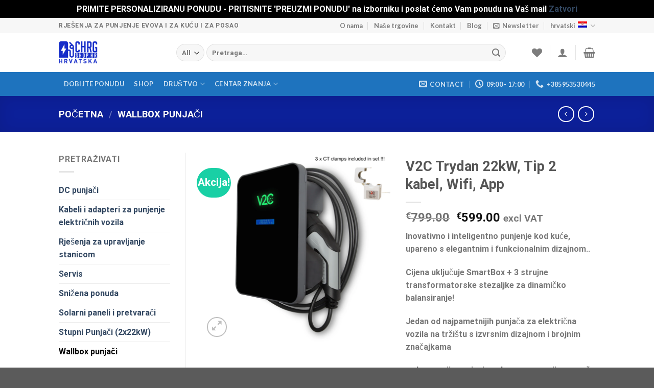

--- FILE ---
content_type: text/html; charset=UTF-8
request_url: https://chargingshop.hr/product/v2c-trydan-22kw-tip-2-kabel-wifi-app/
body_size: 65249
content:

<!DOCTYPE html>
<html lang="hr" class="loading-site no-js">
<head>
	<meta charset="UTF-8" />
	<link rel="profile" href="http://gmpg.org/xfn/11" />
	<link rel="pingback" href="https://chargingshop.hr/xmlrpc.php" />

					<script>document.documentElement.className = document.documentElement.className + ' yes-js js_active js'</script>
				<script>(function(html){html.className = html.className.replace(/\bno-js\b/,'js')})(document.documentElement);</script>
<title>V2C Trydan 22kW, Tip 2 kabel, Wifi, App &#8211; Sve što je potrebno za punjenje EV &#8211; hardver i softver!</title>
<meta name='robots' content='max-image-preview:large' />
<link rel="alternate" hreflang="hr" href="https://chargingshop.hr/product/v2c-trydan-22kw-tip-2-kabel-wifi-app/" />
<meta name="viewport" content="width=device-width, initial-scale=1, maximum-scale=1" /><link rel='dns-prefetch' href='//merchant.revolut.com' />
<link rel='dns-prefetch' href='//cdn.jsdelivr.net' />
<link rel='prefetch' href='https://chargingshop.hr/wp-content/themes/flatsome/assets/js/chunk.countup.js?ver=3.16.2' />
<link rel='prefetch' href='https://chargingshop.hr/wp-content/themes/flatsome/assets/js/chunk.sticky-sidebar.js?ver=3.16.2' />
<link rel='prefetch' href='https://chargingshop.hr/wp-content/themes/flatsome/assets/js/chunk.tooltips.js?ver=3.16.2' />
<link rel='prefetch' href='https://chargingshop.hr/wp-content/themes/flatsome/assets/js/chunk.vendors-popups.js?ver=3.16.2' />
<link rel='prefetch' href='https://chargingshop.hr/wp-content/themes/flatsome/assets/js/chunk.vendors-slider.js?ver=3.16.2' />
<link rel="alternate" type="application/rss+xml" title="Sve što je potrebno za punjenje EV - hardver i softver! &raquo; Kanal" href="https://chargingshop.hr/feed/" />
<link rel="alternate" type="application/rss+xml" title="Sve što je potrebno za punjenje EV - hardver i softver! &raquo; Kanal komentara" href="https://chargingshop.hr/comments/feed/" />
<link rel="alternate" type="application/rss+xml" title="Sve što je potrebno za punjenje EV - hardver i softver! &raquo; V2C Trydan 22kW, Tip 2 kabel, Wifi, App Kanal komentara" href="https://chargingshop.hr/product/v2c-trydan-22kw-tip-2-kabel-wifi-app/feed/" />
		<!-- This site uses the Google Analytics by MonsterInsights plugin v8.10.0 - Using Analytics tracking - https://www.monsterinsights.com/ -->
							<script
				src="//www.googletagmanager.com/gtag/js?id=UA-156938332-1"  data-cfasync="false" data-wpfc-render="false" type="text/javascript" async></script>
			<script data-cfasync="false" data-wpfc-render="false" type="text/javascript">
				var mi_version = '8.10.0';
				var mi_track_user = true;
				var mi_no_track_reason = '';
				
								var disableStrs = [
															'ga-disable-UA-156938332-1',
									];

				/* Function to detect opted out users */
				function __gtagTrackerIsOptedOut() {
					for (var index = 0; index < disableStrs.length; index++) {
						if (document.cookie.indexOf(disableStrs[index] + '=true') > -1) {
							return true;
						}
					}

					return false;
				}

				/* Disable tracking if the opt-out cookie exists. */
				if (__gtagTrackerIsOptedOut()) {
					for (var index = 0; index < disableStrs.length; index++) {
						window[disableStrs[index]] = true;
					}
				}

				/* Opt-out function */
				function __gtagTrackerOptout() {
					for (var index = 0; index < disableStrs.length; index++) {
						document.cookie = disableStrs[index] + '=true; expires=Thu, 31 Dec 2099 23:59:59 UTC; path=/';
						window[disableStrs[index]] = true;
					}
				}

				if ('undefined' === typeof gaOptout) {
					function gaOptout() {
						__gtagTrackerOptout();
					}
				}
								window.dataLayer = window.dataLayer || [];

				window.MonsterInsightsDualTracker = {
					helpers: {},
					trackers: {},
				};
				if (mi_track_user) {
					function __gtagDataLayer() {
						dataLayer.push(arguments);
					}

					function __gtagTracker(type, name, parameters) {
						if (!parameters) {
							parameters = {};
						}

						if (parameters.send_to) {
							__gtagDataLayer.apply(null, arguments);
							return;
						}

						if (type === 'event') {
							
														parameters.send_to = monsterinsights_frontend.ua;
							__gtagDataLayer(type, name, parameters);
													} else {
							__gtagDataLayer.apply(null, arguments);
						}
					}

					__gtagTracker('js', new Date());
					__gtagTracker('set', {
						'developer_id.dZGIzZG': true,
											});
															__gtagTracker('config', 'UA-156938332-1', {"forceSSL":"true","link_attribution":"true"} );
										window.gtag = __gtagTracker;										(function () {
						/* https://developers.google.com/analytics/devguides/collection/analyticsjs/ */
						/* ga and __gaTracker compatibility shim. */
						var noopfn = function () {
							return null;
						};
						var newtracker = function () {
							return new Tracker();
						};
						var Tracker = function () {
							return null;
						};
						var p = Tracker.prototype;
						p.get = noopfn;
						p.set = noopfn;
						p.send = function () {
							var args = Array.prototype.slice.call(arguments);
							args.unshift('send');
							__gaTracker.apply(null, args);
						};
						var __gaTracker = function () {
							var len = arguments.length;
							if (len === 0) {
								return;
							}
							var f = arguments[len - 1];
							if (typeof f !== 'object' || f === null || typeof f.hitCallback !== 'function') {
								if ('send' === arguments[0]) {
									var hitConverted, hitObject = false, action;
									if ('event' === arguments[1]) {
										if ('undefined' !== typeof arguments[3]) {
											hitObject = {
												'eventAction': arguments[3],
												'eventCategory': arguments[2],
												'eventLabel': arguments[4],
												'value': arguments[5] ? arguments[5] : 1,
											}
										}
									}
									if ('pageview' === arguments[1]) {
										if ('undefined' !== typeof arguments[2]) {
											hitObject = {
												'eventAction': 'page_view',
												'page_path': arguments[2],
											}
										}
									}
									if (typeof arguments[2] === 'object') {
										hitObject = arguments[2];
									}
									if (typeof arguments[5] === 'object') {
										Object.assign(hitObject, arguments[5]);
									}
									if ('undefined' !== typeof arguments[1].hitType) {
										hitObject = arguments[1];
										if ('pageview' === hitObject.hitType) {
											hitObject.eventAction = 'page_view';
										}
									}
									if (hitObject) {
										action = 'timing' === arguments[1].hitType ? 'timing_complete' : hitObject.eventAction;
										hitConverted = mapArgs(hitObject);
										__gtagTracker('event', action, hitConverted);
									}
								}
								return;
							}

							function mapArgs(args) {
								var arg, hit = {};
								var gaMap = {
									'eventCategory': 'event_category',
									'eventAction': 'event_action',
									'eventLabel': 'event_label',
									'eventValue': 'event_value',
									'nonInteraction': 'non_interaction',
									'timingCategory': 'event_category',
									'timingVar': 'name',
									'timingValue': 'value',
									'timingLabel': 'event_label',
									'page': 'page_path',
									'location': 'page_location',
									'title': 'page_title',
								};
								for (arg in args) {
																		if (!(!args.hasOwnProperty(arg) || !gaMap.hasOwnProperty(arg))) {
										hit[gaMap[arg]] = args[arg];
									} else {
										hit[arg] = args[arg];
									}
								}
								return hit;
							}

							try {
								f.hitCallback();
							} catch (ex) {
							}
						};
						__gaTracker.create = newtracker;
						__gaTracker.getByName = newtracker;
						__gaTracker.getAll = function () {
							return [];
						};
						__gaTracker.remove = noopfn;
						__gaTracker.loaded = true;
						window['__gaTracker'] = __gaTracker;
					})();
									} else {
										console.log("");
					(function () {
						function __gtagTracker() {
							return null;
						}

						window['__gtagTracker'] = __gtagTracker;
						window['gtag'] = __gtagTracker;
					})();
									}
			</script>
				<!-- / Google Analytics by MonsterInsights -->
		<script type="text/javascript">
/* <![CDATA[ */
window._wpemojiSettings = {"baseUrl":"https:\/\/s.w.org\/images\/core\/emoji\/15.0.3\/72x72\/","ext":".png","svgUrl":"https:\/\/s.w.org\/images\/core\/emoji\/15.0.3\/svg\/","svgExt":".svg","source":{"concatemoji":"https:\/\/chargingshop.hr\/wp-includes\/js\/wp-emoji-release.min.js?ver=6.5.7"}};
/*! This file is auto-generated */
!function(i,n){var o,s,e;function c(e){try{var t={supportTests:e,timestamp:(new Date).valueOf()};sessionStorage.setItem(o,JSON.stringify(t))}catch(e){}}function p(e,t,n){e.clearRect(0,0,e.canvas.width,e.canvas.height),e.fillText(t,0,0);var t=new Uint32Array(e.getImageData(0,0,e.canvas.width,e.canvas.height).data),r=(e.clearRect(0,0,e.canvas.width,e.canvas.height),e.fillText(n,0,0),new Uint32Array(e.getImageData(0,0,e.canvas.width,e.canvas.height).data));return t.every(function(e,t){return e===r[t]})}function u(e,t,n){switch(t){case"flag":return n(e,"\ud83c\udff3\ufe0f\u200d\u26a7\ufe0f","\ud83c\udff3\ufe0f\u200b\u26a7\ufe0f")?!1:!n(e,"\ud83c\uddfa\ud83c\uddf3","\ud83c\uddfa\u200b\ud83c\uddf3")&&!n(e,"\ud83c\udff4\udb40\udc67\udb40\udc62\udb40\udc65\udb40\udc6e\udb40\udc67\udb40\udc7f","\ud83c\udff4\u200b\udb40\udc67\u200b\udb40\udc62\u200b\udb40\udc65\u200b\udb40\udc6e\u200b\udb40\udc67\u200b\udb40\udc7f");case"emoji":return!n(e,"\ud83d\udc26\u200d\u2b1b","\ud83d\udc26\u200b\u2b1b")}return!1}function f(e,t,n){var r="undefined"!=typeof WorkerGlobalScope&&self instanceof WorkerGlobalScope?new OffscreenCanvas(300,150):i.createElement("canvas"),a=r.getContext("2d",{willReadFrequently:!0}),o=(a.textBaseline="top",a.font="600 32px Arial",{});return e.forEach(function(e){o[e]=t(a,e,n)}),o}function t(e){var t=i.createElement("script");t.src=e,t.defer=!0,i.head.appendChild(t)}"undefined"!=typeof Promise&&(o="wpEmojiSettingsSupports",s=["flag","emoji"],n.supports={everything:!0,everythingExceptFlag:!0},e=new Promise(function(e){i.addEventListener("DOMContentLoaded",e,{once:!0})}),new Promise(function(t){var n=function(){try{var e=JSON.parse(sessionStorage.getItem(o));if("object"==typeof e&&"number"==typeof e.timestamp&&(new Date).valueOf()<e.timestamp+604800&&"object"==typeof e.supportTests)return e.supportTests}catch(e){}return null}();if(!n){if("undefined"!=typeof Worker&&"undefined"!=typeof OffscreenCanvas&&"undefined"!=typeof URL&&URL.createObjectURL&&"undefined"!=typeof Blob)try{var e="postMessage("+f.toString()+"("+[JSON.stringify(s),u.toString(),p.toString()].join(",")+"));",r=new Blob([e],{type:"text/javascript"}),a=new Worker(URL.createObjectURL(r),{name:"wpTestEmojiSupports"});return void(a.onmessage=function(e){c(n=e.data),a.terminate(),t(n)})}catch(e){}c(n=f(s,u,p))}t(n)}).then(function(e){for(var t in e)n.supports[t]=e[t],n.supports.everything=n.supports.everything&&n.supports[t],"flag"!==t&&(n.supports.everythingExceptFlag=n.supports.everythingExceptFlag&&n.supports[t]);n.supports.everythingExceptFlag=n.supports.everythingExceptFlag&&!n.supports.flag,n.DOMReady=!1,n.readyCallback=function(){n.DOMReady=!0}}).then(function(){return e}).then(function(){var e;n.supports.everything||(n.readyCallback(),(e=n.source||{}).concatemoji?t(e.concatemoji):e.wpemoji&&e.twemoji&&(t(e.twemoji),t(e.wpemoji)))}))}((window,document),window._wpemojiSettings);
/* ]]> */
</script>

<link rel='stylesheet' id='sgr-css' href='https://chargingshop.hr/wp-content/plugins/simple-google-recaptcha/sgr.css?ver=1663590941' type='text/css' media='all' />
<style id='wp-emoji-styles-inline-css' type='text/css'>

	img.wp-smiley, img.emoji {
		display: inline !important;
		border: none !important;
		box-shadow: none !important;
		height: 1em !important;
		width: 1em !important;
		margin: 0 0.07em !important;
		vertical-align: -0.1em !important;
		background: none !important;
		padding: 0 !important;
	}
</style>
<style id='wp-block-library-inline-css' type='text/css'>
:root{--wp-admin-theme-color:#007cba;--wp-admin-theme-color--rgb:0,124,186;--wp-admin-theme-color-darker-10:#006ba1;--wp-admin-theme-color-darker-10--rgb:0,107,161;--wp-admin-theme-color-darker-20:#005a87;--wp-admin-theme-color-darker-20--rgb:0,90,135;--wp-admin-border-width-focus:2px;--wp-block-synced-color:#7a00df;--wp-block-synced-color--rgb:122,0,223;--wp-bound-block-color:#9747ff}@media (min-resolution:192dpi){:root{--wp-admin-border-width-focus:1.5px}}.wp-element-button{cursor:pointer}:root{--wp--preset--font-size--normal:16px;--wp--preset--font-size--huge:42px}:root .has-very-light-gray-background-color{background-color:#eee}:root .has-very-dark-gray-background-color{background-color:#313131}:root .has-very-light-gray-color{color:#eee}:root .has-very-dark-gray-color{color:#313131}:root .has-vivid-green-cyan-to-vivid-cyan-blue-gradient-background{background:linear-gradient(135deg,#00d084,#0693e3)}:root .has-purple-crush-gradient-background{background:linear-gradient(135deg,#34e2e4,#4721fb 50%,#ab1dfe)}:root .has-hazy-dawn-gradient-background{background:linear-gradient(135deg,#faaca8,#dad0ec)}:root .has-subdued-olive-gradient-background{background:linear-gradient(135deg,#fafae1,#67a671)}:root .has-atomic-cream-gradient-background{background:linear-gradient(135deg,#fdd79a,#004a59)}:root .has-nightshade-gradient-background{background:linear-gradient(135deg,#330968,#31cdcf)}:root .has-midnight-gradient-background{background:linear-gradient(135deg,#020381,#2874fc)}.has-regular-font-size{font-size:1em}.has-larger-font-size{font-size:2.625em}.has-normal-font-size{font-size:var(--wp--preset--font-size--normal)}.has-huge-font-size{font-size:var(--wp--preset--font-size--huge)}.has-text-align-center{text-align:center}.has-text-align-left{text-align:left}.has-text-align-right{text-align:right}#end-resizable-editor-section{display:none}.aligncenter{clear:both}.items-justified-left{justify-content:flex-start}.items-justified-center{justify-content:center}.items-justified-right{justify-content:flex-end}.items-justified-space-between{justify-content:space-between}.screen-reader-text{border:0;clip:rect(1px,1px,1px,1px);-webkit-clip-path:inset(50%);clip-path:inset(50%);height:1px;margin:-1px;overflow:hidden;padding:0;position:absolute;width:1px;word-wrap:normal!important}.screen-reader-text:focus{background-color:#ddd;clip:auto!important;-webkit-clip-path:none;clip-path:none;color:#444;display:block;font-size:1em;height:auto;left:5px;line-height:normal;padding:15px 23px 14px;text-decoration:none;top:5px;width:auto;z-index:100000}html :where(.has-border-color){border-style:solid}html :where([style*=border-top-color]){border-top-style:solid}html :where([style*=border-right-color]){border-right-style:solid}html :where([style*=border-bottom-color]){border-bottom-style:solid}html :where([style*=border-left-color]){border-left-style:solid}html :where([style*=border-width]){border-style:solid}html :where([style*=border-top-width]){border-top-style:solid}html :where([style*=border-right-width]){border-right-style:solid}html :where([style*=border-bottom-width]){border-bottom-style:solid}html :where([style*=border-left-width]){border-left-style:solid}html :where(img[class*=wp-image-]){height:auto;max-width:100%}:where(figure){margin:0 0 1em}html :where(.is-position-sticky){--wp-admin--admin-bar--position-offset:var(--wp-admin--admin-bar--height,0px)}@media screen and (max-width:600px){html :where(.is-position-sticky){--wp-admin--admin-bar--position-offset:0px}}
</style>
<style id='classic-theme-styles-inline-css' type='text/css'>
/*! This file is auto-generated */
.wp-block-button__link{color:#fff;background-color:#32373c;border-radius:9999px;box-shadow:none;text-decoration:none;padding:calc(.667em + 2px) calc(1.333em + 2px);font-size:1.125em}.wp-block-file__button{background:#32373c;color:#fff;text-decoration:none}
</style>
<link rel='stylesheet' id='contact-form-7-css' href='https://chargingshop.hr/wp-content/plugins/contact-form-7/includes/css/styles.css?ver=5.6.3' type='text/css' media='all' />
<link rel='stylesheet' id='photoswipe-css' href='https://chargingshop.hr/wp-content/plugins/woocommerce/assets/css/photoswipe/photoswipe.min.css?ver=6.9.2' type='text/css' media='all' />
<link rel='stylesheet' id='photoswipe-default-skin-css' href='https://chargingshop.hr/wp-content/plugins/woocommerce/assets/css/photoswipe/default-skin/default-skin.min.css?ver=6.9.2' type='text/css' media='all' />
<style id='woocommerce-inline-inline-css' type='text/css'>
.woocommerce form .form-row .required { visibility: visible; }
</style>
<link rel='stylesheet' id='flatsome-woocommerce-wishlist-css' href='https://chargingshop.hr/wp-content/themes/flatsome/inc/integrations/wc-yith-wishlist/wishlist.css?ver=3.10.2' type='text/css' media='all' />
<link rel='stylesheet' id='revolut-custom-style-css' href='https://chargingshop.hr/wp-content/plugins/revolut-gateway-for-woocommerce/assets/css/style.css?ver=4.9.5' type='text/css' media='all' />
<link rel='stylesheet' id='woocommerce-trusted-shops-css' href='https://chargingshop.hr/wp-content/plugins/woocommerce-trusted-shops/assets/css/layout.min.css?ver=4.0.15' type='text/css' media='all' />
<link rel='stylesheet' id='flatsome-main-css' href='https://chargingshop.hr/wp-content/themes/flatsome/assets/css/flatsome.css?ver=3.16.2' type='text/css' media='all' />
<style id='flatsome-main-inline-css' type='text/css'>
@font-face {
				font-family: "fl-icons";
				font-display: block;
				src: url(https://chargingshop.hr/wp-content/themes/flatsome/assets/css/icons/fl-icons.eot?v=3.16.2);
				src:
					url(https://chargingshop.hr/wp-content/themes/flatsome/assets/css/icons/fl-icons.eot#iefix?v=3.16.2) format("embedded-opentype"),
					url(https://chargingshop.hr/wp-content/themes/flatsome/assets/css/icons/fl-icons.woff2?v=3.16.2) format("woff2"),
					url(https://chargingshop.hr/wp-content/themes/flatsome/assets/css/icons/fl-icons.ttf?v=3.16.2) format("truetype"),
					url(https://chargingshop.hr/wp-content/themes/flatsome/assets/css/icons/fl-icons.woff?v=3.16.2) format("woff"),
					url(https://chargingshop.hr/wp-content/themes/flatsome/assets/css/icons/fl-icons.svg?v=3.16.2#fl-icons) format("svg");
			}
</style>
<link rel='stylesheet' id='flatsome-shop-css' href='https://chargingshop.hr/wp-content/themes/flatsome/assets/css/flatsome-shop.css?ver=3.16.2' type='text/css' media='all' />
<link rel='stylesheet' id='flatsome-style-css' href='https://chargingshop.hr/wp-content/themes/charging-shop/style.css?ver=3.0' type='text/css' media='all' />
<script type="text/javascript">
            window._nslDOMReady = function (callback) {
                if ( document.readyState === "complete" || document.readyState === "interactive" ) {
                    callback();
                } else {
                    document.addEventListener( "DOMContentLoaded", callback );
                }
            };
            </script><script type="text/javascript" id="sgr-js-extra">
/* <![CDATA[ */
var sgr = {"sgr_site_key":"6LcuLH8eAAAAAKNCpZ15HBp0OMzfZd_5HWEfBNdL"};
/* ]]> */
</script>
<script type="text/javascript" async='async' src="https://chargingshop.hr/wp-content/plugins/simple-google-recaptcha/sgr.js?ver=1740361840" id="sgr-js"></script>
<script type="text/javascript" async='async' src="https://chargingshop.hr/wp-content/plugins/google-analytics-for-wordpress/assets/js/frontend-gtag.min.js?ver=8.10.0" id="monsterinsights-frontend-script-js"></script>
<script data-cfasync="false" data-wpfc-render="false" type="text/javascript" id='monsterinsights-frontend-script-js-extra'>/* <![CDATA[ */
var monsterinsights_frontend = {"js_events_tracking":"true","download_extensions":"doc,pdf,ppt,zip,xls,docx,pptx,xlsx","inbound_paths":"[{\"path\":\"\\\/go\\\/\",\"label\":\"affiliate\"},{\"path\":\"\\\/recommend\\\/\",\"label\":\"affiliate\"}]","home_url":"https:\/\/chargingshop.hr","hash_tracking":"false","ua":"UA-156938332-1","v4_id":""};/* ]]> */
</script>
<script type="text/javascript" src="https://chargingshop.hr/wp-includes/js/jquery/jquery.min.js?ver=3.7.1" id="jquery-core-js"></script>
<script type="text/javascript" async='async' src="https://chargingshop.hr/wp-includes/js/jquery/jquery-migrate.min.js?ver=3.4.1" id="jquery-migrate-js"></script>
<script type="text/javascript" id="woocommerce-tokenization-form-js-extra">
/* <![CDATA[ */
var wc_tokenization_form_params = {"is_registration_required":"","is_logged_in":""};
/* ]]> */
</script>
<script type="text/javascript" async='async' src="https://chargingshop.hr/wp-content/plugins/woocommerce/assets/js/frontend/tokenization-form.min.js?ver=6.9.2" id="woocommerce-tokenization-form-js"></script>
<link rel="https://api.w.org/" href="https://chargingshop.hr/wp-json/" /><link rel="alternate" type="application/json" href="https://chargingshop.hr/wp-json/wp/v2/product/10707" /><link rel="EditURI" type="application/rsd+xml" title="RSD" href="https://chargingshop.hr/xmlrpc.php?rsd" />
<meta name="generator" content="WordPress 6.5.7" />
<meta name="generator" content="WooCommerce 6.9.2" />
<link rel="canonical" href="https://chargingshop.hr/product/v2c-trydan-22kw-tip-2-kabel-wifi-app/" />
<link rel='shortlink' href='https://chargingshop.hr/?p=10707' />
<link rel="alternate" type="application/json+oembed" href="https://chargingshop.hr/wp-json/oembed/1.0/embed?url=https%3A%2F%2Fchargingshop.hr%2Fproduct%2Fv2c-trydan-22kw-tip-2-kabel-wifi-app%2F" />
<link rel="alternate" type="text/xml+oembed" href="https://chargingshop.hr/wp-json/oembed/1.0/embed?url=https%3A%2F%2Fchargingshop.hr%2Fproduct%2Fv2c-trydan-22kw-tip-2-kabel-wifi-app%2F&#038;format=xml" />
<meta name="generator" content="WPML ver:4.4.3 stt:22;" />

		<!-- GA Google Analytics @ https://m0n.co/ga -->
		<script>
			(function(i,s,o,g,r,a,m){i['GoogleAnalyticsObject']=r;i[r]=i[r]||function(){
			(i[r].q=i[r].q||[]).push(arguments)},i[r].l=1*new Date();a=s.createElement(o),
			m=s.getElementsByTagName(o)[0];a.async=1;a.src=g;m.parentNode.insertBefore(a,m)
			})(window,document,'script','https://www.google-analytics.com/analytics.js','ga');
			ga('create', 'UA-167353597-1', 'auto');
			ga('send', 'pageview');
		</script>

	<script type="text/javascript" src=https://secure.venture-enterprising.com/js/788119.js ></script> <noscript><img alt="" src=https://secure.venture-enterprising.com/788119.png style="display:none;" /></noscript><style>.bg{opacity: 0; transition: opacity 1s; -webkit-transition: opacity 1s;} .bg-loaded{opacity: 1;}</style><!-- Google tag (gtag.js) -->
<script async src="https://www.googletagmanager.com/gtag/js?id=G-VK8BJ4QCTM"></script>
<script>
  window.dataLayer = window.dataLayer || [];
  function gtag(){dataLayer.push(arguments);}
  gtag('js', new Date());

  gtag('config', 'G-VK8BJ4QCTM');
</script>	<noscript><style>.woocommerce-product-gallery{ opacity: 1 !important; }</style></noscript>
	
<!-- Meta Pixel Code -->
<script type='text/javascript'>
!function(f,b,e,v,n,t,s){if(f.fbq)return;n=f.fbq=function(){n.callMethod?
n.callMethod.apply(n,arguments):n.queue.push(arguments)};if(!f._fbq)f._fbq=n;
n.push=n;n.loaded=!0;n.version='2.0';n.queue=[];t=b.createElement(e);t.async=!0;
t.src=v;s=b.getElementsByTagName(e)[0];s.parentNode.insertBefore(t,s)}(window,
document,'script','https://connect.facebook.net/en_US/fbevents.js');
</script>
<!-- End Meta Pixel Code -->
<script type='text/javascript'>
  fbq('init', '1113588839489618', {}, {
    "agent": "wordpress-6.5.7-3.0.7"
});
  </script><script type='text/javascript'>
  fbq('track', 'PageView', []);
  </script>
<!-- Meta Pixel Code -->
<noscript>
<img height="1" width="1" style="display:none" alt="fbpx"
src="https://www.facebook.com/tr?id=1113588839489618&ev=PageView&noscript=1" />
</noscript>
<!-- End Meta Pixel Code -->
<link rel="icon" href="https://chargingshop.hr/wp-content/uploads/2020/01/cropped-chrg2-scaled-1-32x32.jpg" sizes="32x32" />
<link rel="icon" href="https://chargingshop.hr/wp-content/uploads/2020/01/cropped-chrg2-scaled-1-192x192.jpg" sizes="192x192" />
<link rel="apple-touch-icon" href="https://chargingshop.hr/wp-content/uploads/2020/01/cropped-chrg2-scaled-1-180x180.jpg" />
<meta name="msapplication-TileImage" content="https://chargingshop.hr/wp-content/uploads/2020/01/cropped-chrg2-scaled-1-270x270.jpg" />
<style id="custom-css" type="text/css">:root {--primary-color: #112bcc;}.header-main{height: 76px}#logo img{max-height: 76px}#logo{width:200px;}.header-bottom{min-height: 33px}.header-top{min-height: 30px}.transparent .header-main{height: 265px}.transparent #logo img{max-height: 265px}.has-transparent + .page-title:first-of-type,.has-transparent + #main > .page-title,.has-transparent + #main > div > .page-title,.has-transparent + #main .page-header-wrapper:first-of-type .page-title{padding-top: 345px;}.header.show-on-scroll,.stuck .header-main{height:70px!important}.stuck #logo img{max-height: 70px!important}.search-form{ width: 93%;}.header-bottom {background-color: #1E73BE}.stuck .header-main .nav > li > a{line-height: 50px }.header-bottom-nav > li > a{line-height: 47px }@media (max-width: 549px) {.header-main{height: 70px}#logo img{max-height: 70px}}.nav-dropdown-has-arrow.nav-dropdown-has-border li.has-dropdown:before{border-bottom-color: #FFFFFF;}.nav .nav-dropdown{border-color: #FFFFFF }.nav-dropdown-has-arrow li.has-dropdown:after{border-bottom-color: #FFFFFF;}.nav .nav-dropdown{background-color: #FFFFFF}.header-top{background-color:#F7F7F7!important;}/* Color */.accordion-title.active, .has-icon-bg .icon .icon-inner,.logo a, .primary.is-underline, .primary.is-link, .badge-outline .badge-inner, .nav-outline > li.active> a,.nav-outline >li.active > a, .cart-icon strong,[data-color='primary'], .is-outline.primary{color: #112bcc;}/* Color !important */[data-text-color="primary"]{color: #112bcc!important;}/* Background Color */[data-text-bg="primary"]{background-color: #112bcc;}/* Background */.scroll-to-bullets a,.featured-title, .label-new.menu-item > a:after, .nav-pagination > li > .current,.nav-pagination > li > span:hover,.nav-pagination > li > a:hover,.has-hover:hover .badge-outline .badge-inner,button[type="submit"], .button.wc-forward:not(.checkout):not(.checkout-button), .button.submit-button, .button.primary:not(.is-outline),.featured-table .title,.is-outline:hover, .has-icon:hover .icon-label,.nav-dropdown-bold .nav-column li > a:hover, .nav-dropdown.nav-dropdown-bold > li > a:hover, .nav-dropdown-bold.dark .nav-column li > a:hover, .nav-dropdown.nav-dropdown-bold.dark > li > a:hover, .header-vertical-menu__opener ,.is-outline:hover, .tagcloud a:hover,.grid-tools a, input[type='submit']:not(.is-form), .box-badge:hover .box-text, input.button.alt,.nav-box > li > a:hover,.nav-box > li.active > a,.nav-pills > li.active > a ,.current-dropdown .cart-icon strong, .cart-icon:hover strong, .nav-line-bottom > li > a:before, .nav-line-grow > li > a:before, .nav-line > li > a:before,.banner, .header-top, .slider-nav-circle .flickity-prev-next-button:hover svg, .slider-nav-circle .flickity-prev-next-button:hover .arrow, .primary.is-outline:hover, .button.primary:not(.is-outline), input[type='submit'].primary, input[type='submit'].primary, input[type='reset'].button, input[type='button'].primary, .badge-inner{background-color: #112bcc;}/* Border */.nav-vertical.nav-tabs > li.active > a,.scroll-to-bullets a.active,.nav-pagination > li > .current,.nav-pagination > li > span:hover,.nav-pagination > li > a:hover,.has-hover:hover .badge-outline .badge-inner,.accordion-title.active,.featured-table,.is-outline:hover, .tagcloud a:hover,blockquote, .has-border, .cart-icon strong:after,.cart-icon strong,.blockUI:before, .processing:before,.loading-spin, .slider-nav-circle .flickity-prev-next-button:hover svg, .slider-nav-circle .flickity-prev-next-button:hover .arrow, .primary.is-outline:hover{border-color: #112bcc}.nav-tabs > li.active > a{border-top-color: #112bcc}.widget_shopping_cart_content .blockUI.blockOverlay:before { border-left-color: #112bcc }.woocommerce-checkout-review-order .blockUI.blockOverlay:before { border-left-color: #112bcc }/* Fill */.slider .flickity-prev-next-button:hover svg,.slider .flickity-prev-next-button:hover .arrow{fill: #112bcc;}/* Focus */.primary:focus-visible, .submit-button:focus-visible, button[type="submit"]:focus-visible { outline-color: #112bcc!important; }/* Background Color */[data-icon-label]:after, .secondary.is-underline:hover,.secondary.is-outline:hover,.icon-label,.button.secondary:not(.is-outline),.button.alt:not(.is-outline), .badge-inner.on-sale, .button.checkout, .single_add_to_cart_button, .current .breadcrumb-step{ background-color:#19d0a5; }[data-text-bg="secondary"]{background-color: #19d0a5;}/* Color */.secondary.is-underline,.secondary.is-link, .secondary.is-outline,.stars a.active, .star-rating:before, .woocommerce-page .star-rating:before,.star-rating span:before, .color-secondary{color: #19d0a5}/* Color !important */[data-text-color="secondary"]{color: #19d0a5!important;}/* Border */.secondary.is-outline:hover{border-color:#19d0a5}/* Focus */.secondary:focus-visible, .alt:focus-visible { outline-color: #19d0a5!important; }body{font-family: Roboto, sans-serif;}body {font-weight: 400;font-style: normal;}.nav > li > a {font-family: Lato, sans-serif;}.mobile-sidebar-levels-2 .nav > li > ul > li > a {font-family: Lato, sans-serif;}.nav > li > a,.mobile-sidebar-levels-2 .nav > li > ul > li > a {font-weight: 700;font-style: normal;}h1,h2,h3,h4,h5,h6,.heading-font, .off-canvas-center .nav-sidebar.nav-vertical > li > a{font-family: Roboto, sans-serif;}h1,h2,h3,h4,h5,h6,.heading-font,.banner h1,.banner h2 {font-weight: 700;font-style: normal;}.alt-font{font-family: "Dancing Script", sans-serif;}.alt-font {font-weight: 400!important;font-style: normal!important;}.shop-page-title.featured-title .title-bg{ background-image: url(https://chargingshop.hr/wp-content/uploads/2024/02/SIDE-v2c-trydan-22-kw-3-phase-32a-type-SU-CLAMPS.jpeg)!important;}@media screen and (min-width: 550px){.products .box-vertical .box-image{min-width: 247px!important;width: 247px!important;}}.nav-vertical-fly-out > li + li {border-top-width: 1px; border-top-style: solid;}/* Custom CSS */.mfp-close-btn-in .mfp-close { top: 0 !important; color: #fff;font-size: 50px;min-height: 0;width: 50px;-webkit-backface-visibility: hidden;height: 40px;line-height: 40px;}.label-new.menu-item > a:after{content:"New";}.label-hot.menu-item > a:after{content:"Hot";}.label-sale.menu-item > a:after{content:"Sale";}.label-popular.menu-item > a:after{content:"Popular";}</style>		<style type="text/css" id="wp-custom-css">
			.title_center .section-title{
	display:inline-block;
	text-align:center;
	border-bottom:none !important;
}
.title_center .section-title-normal span{
	border-bottom:none !important;
}
.page-id-10191 #main .row{
	max-width:100% !important;
	margin:0px;
}
.page-id-10191 #main .row-main .large-12{
	padding:0px;
}
.col_1,.col_2,.col_1 .col-inner,.col_2 .col-inner{
	padding:0px;
}
.col_1 .col-inner{
	height:449px;
	padding:90px !important;
}
.col_3{
	margin-top:40px;
}
.according_tab{
	margin-bottom:30px;
}
.according_tab .accordion .accordion-item{
	margin: 1.5rem 8% 2px 8%;
    border: 1px solid #d6dbdf;
    border-radius: 0.33em;
}
.img_c_1 .large-6{
	padding:60px !important;
}
.five_step_div .large-3{
	    max-width: 20%;
}
.five_star_row_div{
	padding:0px 5% !important;
}
.five_star_row_div .box{
	min-height:240px;
}
.five_star_row_div .box .box-text{
	padding-bottom:0px;
}
.five_star_row_div .step-circle{
	width: 3em;
    /* text-align: center; */
    height: 3em;
    display: -webkit-box;
    display: -ms-flexbox;
    /* display: inline-block; */
    -webkit-box-align: center;
    -ms-flex-align: center;
    align-items: center;
    -webkit-box-pack: center;
    -ms-flex-pack: center;
    justify-content: center;
    background-color: #112bcc;
    border-radius: 100%;
    color: #fff;
    font-weight: 700;
	position: relative;
    margin-left: auto;
    margin-right: auto;
    z-index: 2;
}
.step-border{
	position:relative;
}
.step-border:after {
    border-bottom: 1px solid #d6dbdf;
    content: "";
    left: 0;
    right: 0;
    top: 26px;
    margin-left: auto;
    margin-right: auto;
    height: 1px;
    width: 120%;
    position: absolute;
    z-index: 1;
}
.last_div_col_1{
	padding-left:0px;
}
.last_div_col_3{
	padding-right:0px;
}
.mpb-shotcode-buttons{
	margin-top: -17px;
    text-align: center;
}
.md-setperspective{
	
    margin-left: 40px !important;
			background-color: #112bcc !important;
	border-radius:20px !important;
}
.md-content_10433{
	background-color:#fff !important;
}
#modal-10433{
	width:90% !important; 
}
.wpcf7 label {
    display: inline-block;
    width: 100%;
    text-align: left;
}
.section-title-container.title_center{
	width:100%;
}
#col-407072034,#col-1387559311,#col-1215358171{
margin-top:30px !important;	
}
.mbox-title_10433{
	color:#777777;
}
#wpcf7-f10431-p10433-o2 .wpcf7-submit{
	background-color: #112bcc !important;
    border-radius: 20px !important;
    padding: 6px 59px;
}

#myModal .content-column  input{
	    appearance: none;
    appearance: none;
    border: none;
    border-width: 0;
    border-radius: 0;
    outline: 0;
    outline-width: 0;
    padding: 0;
    border-top: none !important;
    border-right: none !important;
    border-left: none !important;
    border-bottom: 2px solid #858d94 !important;
    color: #163f64;
    background: #fff;
    display: inline-block;
    font-family: UniNeue,sans-serif;
    font-size: 1em !important;
    font-weight: 500;
    line-height: 1.15;
    padding: 0.5em 0.75em;
    width: 100%;
    vertical-align: middle !important;
	box-shadow:none !important;
}
.content-column.one_half{
	width:48%;
	float:left;
	padding-right:5px;
	margin-top: 21px;
}
#wpcf7-f39-p10191-o5 .flex-row{
	width:50% !important;
	display: inline-flex;
}
#wpcf7-f39-p10191-o5{
	text-align:center;
}
.page-id-10191 .footer-widgets .row{
	margin:auto !important;
}
#myModal,#myModal1,#myModal2,#myModal3,#myModal4,#myModal5,#myModal6{
    position: fixed;
    inset: 0px;
    z-index: 1050;
    overflow: hidden;
    outline: 0px;
    display: block;
    padding-right: 0px;
	
}
#myModal .modal-dialog,#myModal1 .modal-dialog,#myModal2 .modal-dialog,#myModal3 .modal-dialog,#myModal4 .modal-dialog,#myModal5 .modal-dialog,#myModal6 .modal-dialog{
    position: relative;
    width: 900px;
    margin: 30px auto;
	transition: transform .3s ease-out,-webkit-transform .3s ease-out,-o-transform .3s ease-out;
	transform: translate(0,0);
}
#myModal .modal-content,#myModal1 .modal-content,#myModal2 .modal-content,#myModal3 .modal-content,#myModal4 .modal-content,#myModal5 .modal-content,#myModal6 .modal-content{
    position: relative;
    background-color: #fff;
    background-clip: padding-box;
    border: 1px solid #999;
    border: 1px solid rgba(0,0,0,.2);
    border-radius: 6px;
    -webkit-box-shadow: 0 3px 9px rgb(0 0 0 / 50%);
    box-shadow: 0 5px 15px rgb(0 0 0 / 50%);
    outline: 0;

}
#myModal .modal-header,#myModal1 .modal-header,#myModal2 .modal-header,#myModal3 .modal-header,#myModal4 .modal-header,#myModal5 .modal-header,#myModal6 .modal-header    {
    padding: 15px;
    border-bottom: 1px solid #e5e5e5;
}
#myModal .modal-header .close,#myModal1 .modal-header .close,#myModal2 .modal-header .close,#myModal3 .modal-header .close,#myModal4 .modal-header .close,#myModal5 .modal-header .close,#myModal6 .modal-header .close {
    margin-top: -2px;
}
#myModal button.close,#myModal1 button.close,#myModal2 button.close,#myModal3 button.close,#myModal4 button.close,#myModal5 button.close,#myModal6 button.close {
    padding: 0;
    cursor: pointer;
    background: 0 0;
    border: 0;
    -webkit-appearance: none;
    -moz-appearance: none;
    appearance: none;
	float: right;
    font-size: 21px;
    font-weight: 700;
    line-height: 1;
    color: #000;
    text-shadow: 0 1px 0 #fff;
    filter: alpha(opacity=20);
    opacity: .2;
}
#myModal .modal-header:before,#myModal1 .modal-header:before,#myModal2 .modal-header:before,#myModal3 .modal-header:before,#myModal5 .modal-header:before,#myModal4 .modal-header:before,#myModal6 .modal-header:before{
    display: table;
    content: " ";
}
#myModal .modal-header:after,#myModal1 .modal-header:after,#myModal2 .modal-header:after,#myModal3 .modal-header:after,#myModal4 .modal-header:after,#myModal5 .modal-header:after,#myModal6 .modal-header:after{
	clear: both;
}
#myModal .modal-body {
    position: relative;
    padding: 15px;
}
.modal-open .modal {
    overflow-x: hidden !important;
    overflow-y: auto !important;
}
.modal-open {
    overflow: hidden !important;
		position:fixed !important;
}
.modal-backdrop {
    position: fixed;
    top: 0;
    right: 0;
    bottom: 0;
    left: 0;
    z-index: 1040;
    background-color: #000000a3;
	opacity: .5;
}
.fade {
    opacity: 0;
    -webkit-transition: opacity .15s linear;
    -o-transition: opacity .15s linear;
    transition: opacity .15s linear;
}
.fade.in {
    opacity: 1;
}
#myModal .wpcf7-submit{
	font-size: 1.3em;
    padding: 0px 56px;
    border-radius: 73px;
}
#wpcf7-f39-p10191-o2 .wpcf7-form{
	text-align:center;
}
#wpcf7-f39-p10191-o2 .medium-flex-wrap{
	text-align: center;
    width: 48%;
    display: inline-flex;
}
#wpcf7-f10431-o3 .processing:before{
	display:none;
}
.grid-gap-md{
	display: inline-block;
    position: relative;
	padding:10px;
}
.grid-gap-md .grid__col--md-3{
	width: 35%;
    float: left;
	padding:0px 10px;
}
.grid__col--md-9{
	width: 65%; 
   float: left;
	padding-left:25px;
	
}
.notification.notification--bg-color__offer p{
	text-align:left;
	padding:0px 20px;
}
.grid__col--md-6{
	width:50%;
	float:left;
	padding:0px 10px;
}
.notification.notification--bg-color__offer {
    background-color: #ECF6FA !important;
	margin-top:20px;
}
.product-image-1,.product-image-2,.product-image-3,.product-image-4,.product-image-5,.product-image-6{
	cursor:pointer;
	min-height:310px;
}
.p_title {
    width: 100%;
    min-height: 60px;
}		</style>
		<style id="kirki-inline-styles">/* cyrillic-ext */
@font-face {
  font-family: 'Roboto';
  font-style: normal;
  font-weight: 400;
  font-stretch: normal;
  font-display: swap;
  src: url(https://chargingshop.hr/wp-content/fonts/roboto/font) format('woff');
  unicode-range: U+0460-052F, U+1C80-1C8A, U+20B4, U+2DE0-2DFF, U+A640-A69F, U+FE2E-FE2F;
}
/* cyrillic */
@font-face {
  font-family: 'Roboto';
  font-style: normal;
  font-weight: 400;
  font-stretch: normal;
  font-display: swap;
  src: url(https://chargingshop.hr/wp-content/fonts/roboto/font) format('woff');
  unicode-range: U+0301, U+0400-045F, U+0490-0491, U+04B0-04B1, U+2116;
}
/* greek-ext */
@font-face {
  font-family: 'Roboto';
  font-style: normal;
  font-weight: 400;
  font-stretch: normal;
  font-display: swap;
  src: url(https://chargingshop.hr/wp-content/fonts/roboto/font) format('woff');
  unicode-range: U+1F00-1FFF;
}
/* greek */
@font-face {
  font-family: 'Roboto';
  font-style: normal;
  font-weight: 400;
  font-stretch: normal;
  font-display: swap;
  src: url(https://chargingshop.hr/wp-content/fonts/roboto/font) format('woff');
  unicode-range: U+0370-0377, U+037A-037F, U+0384-038A, U+038C, U+038E-03A1, U+03A3-03FF;
}
/* math */
@font-face {
  font-family: 'Roboto';
  font-style: normal;
  font-weight: 400;
  font-stretch: normal;
  font-display: swap;
  src: url(https://chargingshop.hr/wp-content/fonts/roboto/font) format('woff');
  unicode-range: U+0302-0303, U+0305, U+0307-0308, U+0310, U+0312, U+0315, U+031A, U+0326-0327, U+032C, U+032F-0330, U+0332-0333, U+0338, U+033A, U+0346, U+034D, U+0391-03A1, U+03A3-03A9, U+03B1-03C9, U+03D1, U+03D5-03D6, U+03F0-03F1, U+03F4-03F5, U+2016-2017, U+2034-2038, U+203C, U+2040, U+2043, U+2047, U+2050, U+2057, U+205F, U+2070-2071, U+2074-208E, U+2090-209C, U+20D0-20DC, U+20E1, U+20E5-20EF, U+2100-2112, U+2114-2115, U+2117-2121, U+2123-214F, U+2190, U+2192, U+2194-21AE, U+21B0-21E5, U+21F1-21F2, U+21F4-2211, U+2213-2214, U+2216-22FF, U+2308-230B, U+2310, U+2319, U+231C-2321, U+2336-237A, U+237C, U+2395, U+239B-23B7, U+23D0, U+23DC-23E1, U+2474-2475, U+25AF, U+25B3, U+25B7, U+25BD, U+25C1, U+25CA, U+25CC, U+25FB, U+266D-266F, U+27C0-27FF, U+2900-2AFF, U+2B0E-2B11, U+2B30-2B4C, U+2BFE, U+3030, U+FF5B, U+FF5D, U+1D400-1D7FF, U+1EE00-1EEFF;
}
/* symbols */
@font-face {
  font-family: 'Roboto';
  font-style: normal;
  font-weight: 400;
  font-stretch: normal;
  font-display: swap;
  src: url(https://chargingshop.hr/wp-content/fonts/roboto/font) format('woff');
  unicode-range: U+0001-000C, U+000E-001F, U+007F-009F, U+20DD-20E0, U+20E2-20E4, U+2150-218F, U+2190, U+2192, U+2194-2199, U+21AF, U+21E6-21F0, U+21F3, U+2218-2219, U+2299, U+22C4-22C6, U+2300-243F, U+2440-244A, U+2460-24FF, U+25A0-27BF, U+2800-28FF, U+2921-2922, U+2981, U+29BF, U+29EB, U+2B00-2BFF, U+4DC0-4DFF, U+FFF9-FFFB, U+10140-1018E, U+10190-1019C, U+101A0, U+101D0-101FD, U+102E0-102FB, U+10E60-10E7E, U+1D2C0-1D2D3, U+1D2E0-1D37F, U+1F000-1F0FF, U+1F100-1F1AD, U+1F1E6-1F1FF, U+1F30D-1F30F, U+1F315, U+1F31C, U+1F31E, U+1F320-1F32C, U+1F336, U+1F378, U+1F37D, U+1F382, U+1F393-1F39F, U+1F3A7-1F3A8, U+1F3AC-1F3AF, U+1F3C2, U+1F3C4-1F3C6, U+1F3CA-1F3CE, U+1F3D4-1F3E0, U+1F3ED, U+1F3F1-1F3F3, U+1F3F5-1F3F7, U+1F408, U+1F415, U+1F41F, U+1F426, U+1F43F, U+1F441-1F442, U+1F444, U+1F446-1F449, U+1F44C-1F44E, U+1F453, U+1F46A, U+1F47D, U+1F4A3, U+1F4B0, U+1F4B3, U+1F4B9, U+1F4BB, U+1F4BF, U+1F4C8-1F4CB, U+1F4D6, U+1F4DA, U+1F4DF, U+1F4E3-1F4E6, U+1F4EA-1F4ED, U+1F4F7, U+1F4F9-1F4FB, U+1F4FD-1F4FE, U+1F503, U+1F507-1F50B, U+1F50D, U+1F512-1F513, U+1F53E-1F54A, U+1F54F-1F5FA, U+1F610, U+1F650-1F67F, U+1F687, U+1F68D, U+1F691, U+1F694, U+1F698, U+1F6AD, U+1F6B2, U+1F6B9-1F6BA, U+1F6BC, U+1F6C6-1F6CF, U+1F6D3-1F6D7, U+1F6E0-1F6EA, U+1F6F0-1F6F3, U+1F6F7-1F6FC, U+1F700-1F7FF, U+1F800-1F80B, U+1F810-1F847, U+1F850-1F859, U+1F860-1F887, U+1F890-1F8AD, U+1F8B0-1F8BB, U+1F8C0-1F8C1, U+1F900-1F90B, U+1F93B, U+1F946, U+1F984, U+1F996, U+1F9E9, U+1FA00-1FA6F, U+1FA70-1FA7C, U+1FA80-1FA89, U+1FA8F-1FAC6, U+1FACE-1FADC, U+1FADF-1FAE9, U+1FAF0-1FAF8, U+1FB00-1FBFF;
}
/* vietnamese */
@font-face {
  font-family: 'Roboto';
  font-style: normal;
  font-weight: 400;
  font-stretch: normal;
  font-display: swap;
  src: url(https://chargingshop.hr/wp-content/fonts/roboto/font) format('woff');
  unicode-range: U+0102-0103, U+0110-0111, U+0128-0129, U+0168-0169, U+01A0-01A1, U+01AF-01B0, U+0300-0301, U+0303-0304, U+0308-0309, U+0323, U+0329, U+1EA0-1EF9, U+20AB;
}
/* latin-ext */
@font-face {
  font-family: 'Roboto';
  font-style: normal;
  font-weight: 400;
  font-stretch: normal;
  font-display: swap;
  src: url(https://chargingshop.hr/wp-content/fonts/roboto/font) format('woff');
  unicode-range: U+0100-02BA, U+02BD-02C5, U+02C7-02CC, U+02CE-02D7, U+02DD-02FF, U+0304, U+0308, U+0329, U+1D00-1DBF, U+1E00-1E9F, U+1EF2-1EFF, U+2020, U+20A0-20AB, U+20AD-20C0, U+2113, U+2C60-2C7F, U+A720-A7FF;
}
/* latin */
@font-face {
  font-family: 'Roboto';
  font-style: normal;
  font-weight: 400;
  font-stretch: normal;
  font-display: swap;
  src: url(https://chargingshop.hr/wp-content/fonts/roboto/font) format('woff');
  unicode-range: U+0000-00FF, U+0131, U+0152-0153, U+02BB-02BC, U+02C6, U+02DA, U+02DC, U+0304, U+0308, U+0329, U+2000-206F, U+20AC, U+2122, U+2191, U+2193, U+2212, U+2215, U+FEFF, U+FFFD;
}
/* cyrillic-ext */
@font-face {
  font-family: 'Roboto';
  font-style: normal;
  font-weight: 700;
  font-stretch: normal;
  font-display: swap;
  src: url(https://chargingshop.hr/wp-content/fonts/roboto/font) format('woff');
  unicode-range: U+0460-052F, U+1C80-1C8A, U+20B4, U+2DE0-2DFF, U+A640-A69F, U+FE2E-FE2F;
}
/* cyrillic */
@font-face {
  font-family: 'Roboto';
  font-style: normal;
  font-weight: 700;
  font-stretch: normal;
  font-display: swap;
  src: url(https://chargingshop.hr/wp-content/fonts/roboto/font) format('woff');
  unicode-range: U+0301, U+0400-045F, U+0490-0491, U+04B0-04B1, U+2116;
}
/* greek-ext */
@font-face {
  font-family: 'Roboto';
  font-style: normal;
  font-weight: 700;
  font-stretch: normal;
  font-display: swap;
  src: url(https://chargingshop.hr/wp-content/fonts/roboto/font) format('woff');
  unicode-range: U+1F00-1FFF;
}
/* greek */
@font-face {
  font-family: 'Roboto';
  font-style: normal;
  font-weight: 700;
  font-stretch: normal;
  font-display: swap;
  src: url(https://chargingshop.hr/wp-content/fonts/roboto/font) format('woff');
  unicode-range: U+0370-0377, U+037A-037F, U+0384-038A, U+038C, U+038E-03A1, U+03A3-03FF;
}
/* math */
@font-face {
  font-family: 'Roboto';
  font-style: normal;
  font-weight: 700;
  font-stretch: normal;
  font-display: swap;
  src: url(https://chargingshop.hr/wp-content/fonts/roboto/font) format('woff');
  unicode-range: U+0302-0303, U+0305, U+0307-0308, U+0310, U+0312, U+0315, U+031A, U+0326-0327, U+032C, U+032F-0330, U+0332-0333, U+0338, U+033A, U+0346, U+034D, U+0391-03A1, U+03A3-03A9, U+03B1-03C9, U+03D1, U+03D5-03D6, U+03F0-03F1, U+03F4-03F5, U+2016-2017, U+2034-2038, U+203C, U+2040, U+2043, U+2047, U+2050, U+2057, U+205F, U+2070-2071, U+2074-208E, U+2090-209C, U+20D0-20DC, U+20E1, U+20E5-20EF, U+2100-2112, U+2114-2115, U+2117-2121, U+2123-214F, U+2190, U+2192, U+2194-21AE, U+21B0-21E5, U+21F1-21F2, U+21F4-2211, U+2213-2214, U+2216-22FF, U+2308-230B, U+2310, U+2319, U+231C-2321, U+2336-237A, U+237C, U+2395, U+239B-23B7, U+23D0, U+23DC-23E1, U+2474-2475, U+25AF, U+25B3, U+25B7, U+25BD, U+25C1, U+25CA, U+25CC, U+25FB, U+266D-266F, U+27C0-27FF, U+2900-2AFF, U+2B0E-2B11, U+2B30-2B4C, U+2BFE, U+3030, U+FF5B, U+FF5D, U+1D400-1D7FF, U+1EE00-1EEFF;
}
/* symbols */
@font-face {
  font-family: 'Roboto';
  font-style: normal;
  font-weight: 700;
  font-stretch: normal;
  font-display: swap;
  src: url(https://chargingshop.hr/wp-content/fonts/roboto/font) format('woff');
  unicode-range: U+0001-000C, U+000E-001F, U+007F-009F, U+20DD-20E0, U+20E2-20E4, U+2150-218F, U+2190, U+2192, U+2194-2199, U+21AF, U+21E6-21F0, U+21F3, U+2218-2219, U+2299, U+22C4-22C6, U+2300-243F, U+2440-244A, U+2460-24FF, U+25A0-27BF, U+2800-28FF, U+2921-2922, U+2981, U+29BF, U+29EB, U+2B00-2BFF, U+4DC0-4DFF, U+FFF9-FFFB, U+10140-1018E, U+10190-1019C, U+101A0, U+101D0-101FD, U+102E0-102FB, U+10E60-10E7E, U+1D2C0-1D2D3, U+1D2E0-1D37F, U+1F000-1F0FF, U+1F100-1F1AD, U+1F1E6-1F1FF, U+1F30D-1F30F, U+1F315, U+1F31C, U+1F31E, U+1F320-1F32C, U+1F336, U+1F378, U+1F37D, U+1F382, U+1F393-1F39F, U+1F3A7-1F3A8, U+1F3AC-1F3AF, U+1F3C2, U+1F3C4-1F3C6, U+1F3CA-1F3CE, U+1F3D4-1F3E0, U+1F3ED, U+1F3F1-1F3F3, U+1F3F5-1F3F7, U+1F408, U+1F415, U+1F41F, U+1F426, U+1F43F, U+1F441-1F442, U+1F444, U+1F446-1F449, U+1F44C-1F44E, U+1F453, U+1F46A, U+1F47D, U+1F4A3, U+1F4B0, U+1F4B3, U+1F4B9, U+1F4BB, U+1F4BF, U+1F4C8-1F4CB, U+1F4D6, U+1F4DA, U+1F4DF, U+1F4E3-1F4E6, U+1F4EA-1F4ED, U+1F4F7, U+1F4F9-1F4FB, U+1F4FD-1F4FE, U+1F503, U+1F507-1F50B, U+1F50D, U+1F512-1F513, U+1F53E-1F54A, U+1F54F-1F5FA, U+1F610, U+1F650-1F67F, U+1F687, U+1F68D, U+1F691, U+1F694, U+1F698, U+1F6AD, U+1F6B2, U+1F6B9-1F6BA, U+1F6BC, U+1F6C6-1F6CF, U+1F6D3-1F6D7, U+1F6E0-1F6EA, U+1F6F0-1F6F3, U+1F6F7-1F6FC, U+1F700-1F7FF, U+1F800-1F80B, U+1F810-1F847, U+1F850-1F859, U+1F860-1F887, U+1F890-1F8AD, U+1F8B0-1F8BB, U+1F8C0-1F8C1, U+1F900-1F90B, U+1F93B, U+1F946, U+1F984, U+1F996, U+1F9E9, U+1FA00-1FA6F, U+1FA70-1FA7C, U+1FA80-1FA89, U+1FA8F-1FAC6, U+1FACE-1FADC, U+1FADF-1FAE9, U+1FAF0-1FAF8, U+1FB00-1FBFF;
}
/* vietnamese */
@font-face {
  font-family: 'Roboto';
  font-style: normal;
  font-weight: 700;
  font-stretch: normal;
  font-display: swap;
  src: url(https://chargingshop.hr/wp-content/fonts/roboto/font) format('woff');
  unicode-range: U+0102-0103, U+0110-0111, U+0128-0129, U+0168-0169, U+01A0-01A1, U+01AF-01B0, U+0300-0301, U+0303-0304, U+0308-0309, U+0323, U+0329, U+1EA0-1EF9, U+20AB;
}
/* latin-ext */
@font-face {
  font-family: 'Roboto';
  font-style: normal;
  font-weight: 700;
  font-stretch: normal;
  font-display: swap;
  src: url(https://chargingshop.hr/wp-content/fonts/roboto/font) format('woff');
  unicode-range: U+0100-02BA, U+02BD-02C5, U+02C7-02CC, U+02CE-02D7, U+02DD-02FF, U+0304, U+0308, U+0329, U+1D00-1DBF, U+1E00-1E9F, U+1EF2-1EFF, U+2020, U+20A0-20AB, U+20AD-20C0, U+2113, U+2C60-2C7F, U+A720-A7FF;
}
/* latin */
@font-face {
  font-family: 'Roboto';
  font-style: normal;
  font-weight: 700;
  font-stretch: normal;
  font-display: swap;
  src: url(https://chargingshop.hr/wp-content/fonts/roboto/font) format('woff');
  unicode-range: U+0000-00FF, U+0131, U+0152-0153, U+02BB-02BC, U+02C6, U+02DA, U+02DC, U+0304, U+0308, U+0329, U+2000-206F, U+20AC, U+2122, U+2191, U+2193, U+2212, U+2215, U+FEFF, U+FFFD;
}/* latin-ext */
@font-face {
  font-family: 'Lato';
  font-style: normal;
  font-weight: 700;
  font-display: swap;
  src: url(https://chargingshop.hr/wp-content/fonts/lato/font) format('woff');
  unicode-range: U+0100-02BA, U+02BD-02C5, U+02C7-02CC, U+02CE-02D7, U+02DD-02FF, U+0304, U+0308, U+0329, U+1D00-1DBF, U+1E00-1E9F, U+1EF2-1EFF, U+2020, U+20A0-20AB, U+20AD-20C0, U+2113, U+2C60-2C7F, U+A720-A7FF;
}
/* latin */
@font-face {
  font-family: 'Lato';
  font-style: normal;
  font-weight: 700;
  font-display: swap;
  src: url(https://chargingshop.hr/wp-content/fonts/lato/font) format('woff');
  unicode-range: U+0000-00FF, U+0131, U+0152-0153, U+02BB-02BC, U+02C6, U+02DA, U+02DC, U+0304, U+0308, U+0329, U+2000-206F, U+20AC, U+2122, U+2191, U+2193, U+2212, U+2215, U+FEFF, U+FFFD;
}/* vietnamese */
@font-face {
  font-family: 'Dancing Script';
  font-style: normal;
  font-weight: 400;
  font-display: swap;
  src: url(https://chargingshop.hr/wp-content/fonts/dancing-script/font) format('woff');
  unicode-range: U+0102-0103, U+0110-0111, U+0128-0129, U+0168-0169, U+01A0-01A1, U+01AF-01B0, U+0300-0301, U+0303-0304, U+0308-0309, U+0323, U+0329, U+1EA0-1EF9, U+20AB;
}
/* latin-ext */
@font-face {
  font-family: 'Dancing Script';
  font-style: normal;
  font-weight: 400;
  font-display: swap;
  src: url(https://chargingshop.hr/wp-content/fonts/dancing-script/font) format('woff');
  unicode-range: U+0100-02BA, U+02BD-02C5, U+02C7-02CC, U+02CE-02D7, U+02DD-02FF, U+0304, U+0308, U+0329, U+1D00-1DBF, U+1E00-1E9F, U+1EF2-1EFF, U+2020, U+20A0-20AB, U+20AD-20C0, U+2113, U+2C60-2C7F, U+A720-A7FF;
}
/* latin */
@font-face {
  font-family: 'Dancing Script';
  font-style: normal;
  font-weight: 400;
  font-display: swap;
  src: url(https://chargingshop.hr/wp-content/fonts/dancing-script/font) format('woff');
  unicode-range: U+0000-00FF, U+0131, U+0152-0153, U+02BB-02BC, U+02C6, U+02DA, U+02DC, U+0304, U+0308, U+0329, U+2000-206F, U+20AC, U+2122, U+2191, U+2193, U+2212, U+2215, U+FEFF, U+FFFD;
}</style><!-- WooCommerce Google Analytics Integration -->
		<script type='text/javascript'>
			var gaProperty = '218886012';
			var disableStr = 'ga-disable-' + gaProperty;
			if ( document.cookie.indexOf( disableStr + '=true' ) > -1 ) {
				window[disableStr] = true;
			}
			function gaOptout() {
				document.cookie = disableStr + '=true; expires=Thu, 31 Dec 2099 23:59:59 UTC; path=/';
				window[disableStr] = true;
			}
		</script><script type='text/javascript'>var _gaq = _gaq || [];
		_gaq.push(
			['_setAccount', '218886012'], ['_gat._anonymizeIp'],
			['_setCustomVar', 1, 'logged-in', 'no', 1],
			['_trackPageview']);</script>
		<!-- /WooCommerce Google Analytics Integration --></head>

<body class="product-template-default single single-product postid-10707 theme-flatsome woocommerce woocommerce-page woocommerce-demo-store woocommerce-no-js lightbox nav-dropdown-has-arrow nav-dropdown-has-shadow nav-dropdown-has-border">

<p class="woocommerce-store-notice demo_store" data-notice-id="9365d3355984028af3c976f4b9e64246" style="display:none;">PRIMITE PERSONALIZIRANU PONUDU - PRITISNITE 'PREUZMI PONUDU' na izborniku i poslat ćemo Vam ponudu na Vaš mail <a href="#" class="woocommerce-store-notice__dismiss-link">Zatvori</a></p>    <script type='text/javascript'>

      function updateConfig() {
        var eventsFilter = "Microdata,SubscribedButtonClick";
        var eventsFilterList = eventsFilter.split(',');
        fbq.instance.pluginConfig.set("1113588839489618", 'openbridge',
          {'endpoints':
            [{
              'targetDomain': window.location.href,
              'endpoint': window.location.href + '.open-bridge'
            }],
            'eventsFilter': {
              'eventNames':eventsFilterList,
              'filteringMode':'blocklist'
            }
          }
        );
        fbq.instance.configLoaded("1113588839489618");
      }

      window.onload = function() {
        var s = document.createElement('script');
        s.setAttribute('src', "https://chargingshop.hr/wp-content/plugins/official-facebook-pixel/core/../js/openbridge_plugin.js");
        s.setAttribute('onload', 'updateConfig()');
        document.body.appendChild( s );
      }
    </script>
<a class="skip-link screen-reader-text" href="#main">Skip to content</a>

<div id="wrapper">

	
	<header id="header" class="header ">
		<div class="header-wrapper">
			<div id="top-bar" class="header-top hide-for-sticky">
    <div class="flex-row container">
      <div class="flex-col hide-for-medium flex-left">
          <ul class="nav nav-left medium-nav-center nav-small  nav-divided">
              <li class="html custom html_topbar_left"><strong class="uppercase">RJEŠENJA ZA PUNJENJE EVOVA I ZA KUĆU I ZA POSAO</strong></li>          </ul>
      </div>

      <div class="flex-col hide-for-medium flex-center">
          <ul class="nav nav-center nav-small  nav-divided">
                        </ul>
      </div>

      <div class="flex-col hide-for-medium flex-right">
         <ul class="nav top-bar-nav nav-right nav-small  nav-divided">
              <li id="menu-item-9483" class="menu-item menu-item-type-post_type menu-item-object-page menu-item-9483 menu-item-design-default"><a href="https://chargingshop.hr/elementi/drustvo/oko/" class="nav-top-link">O nama</a></li>
<li id="menu-item-9484" class="menu-item menu-item-type-post_type menu-item-object-page menu-item-9484 menu-item-design-default"><a href="https://chargingshop.hr/elementi/drustvo/nase-trgovine/" class="nav-top-link">Naše trgovine</a></li>
<li id="menu-item-9485" class="menu-item menu-item-type-post_type menu-item-object-page menu-item-9485 menu-item-design-default"><a href="https://chargingshop.hr/elementi/drustvo/kontakt/" class="nav-top-link">Kontakt</a></li>
<li id="menu-item-9486" class="menu-item menu-item-type-post_type menu-item-object-page menu-item-9486 menu-item-design-default"><a href="https://chargingshop.hr/blog/" class="nav-top-link">Blog</a></li>
<li class="header-newsletter-item has-icon">

<a href="#header-newsletter-signup" class="tooltip is-small"
  title="Sign up for Newsletter">

      <i class="icon-envelop"></i>
  
      <span class="header-newsletter-title hide-for-medium">
      Newsletter    </span>
  </a>
	<div id="header-newsletter-signup"
	     class="lightbox-by-id lightbox-content mfp-hide lightbox-white "
	     style="max-width:700px ;padding:0px">
		
  <div class="banner has-hover" id="banner-980175755">
          <div class="banner-inner fill">
        <div class="banner-bg fill" >
            <div class="bg fill bg-fill "></div>
                        <div class="overlay"></div>            
	<div class="is-border is-dashed"
		style="border-color:rgba(255,255,255,.3);border-width:2px 2px 2px 2px;margin:10px;">
	</div>
                    </div>
		
        <div class="banner-layers container">
            <div class="fill banner-link"></div>               <div id="text-box-1909619163" class="text-box banner-layer x10 md-x10 lg-x10 y50 md-y50 lg-y50 res-text">
                     <div data-animate="fadeInUp">           <div class="text-box-content text dark">
              
              <div class="text-inner text-left">
                  <h3 class="uppercase">Sign up for Newsletter</h3><p class="lead">Signup for our newsletter to get notified about sales and new products. Add any text here or remove it.</p><div role="form" class="wpcf7" id="wpcf7-f38-o1" lang="en-US" dir="ltr">
<div class="screen-reader-response"><p role="status" aria-live="polite" aria-atomic="true"></p> <ul></ul></div>
<form action="/product/v2c-trydan-22kw-tip-2-kabel-wifi-app/#wpcf7-f38-o1" method="post" class="wpcf7-form init" novalidate="novalidate" data-status="init">
<div style="display: none;">
<input type="hidden" name="_wpcf7" value="38" />
<input type="hidden" name="_wpcf7_version" value="5.6.3" />
<input type="hidden" name="_wpcf7_locale" value="en_US" />
<input type="hidden" name="_wpcf7_unit_tag" value="wpcf7-f38-o1" />
<input type="hidden" name="_wpcf7_container_post" value="0" />
<input type="hidden" name="_wpcf7_posted_data_hash" value="" />
</div>
<div class="form-flat">
	<span class="wpcf7-form-control-wrap" data-name="your-email"><input type="email" name="your-email" value="" size="40" class="wpcf7-form-control wpcf7-text wpcf7-email wpcf7-validates-as-required wpcf7-validates-as-email" aria-required="true" aria-invalid="false" placeholder="Your Email (required)" /></span></p>
<p>	<input type="submit" value="Sign Up" class="wpcf7-form-control has-spinner wpcf7-submit button" />
</p></div>
<div class="wpcf7-response-output" aria-hidden="true"></div></form></div>              </div>
           </div>
       </div>                     
<style>
#text-box-1909619163 {
  width: 60%;
}
#text-box-1909619163 .text-box-content {
  font-size: 100%;
}
@media (min-width:550px) {
  #text-box-1909619163 {
    width: 50%;
  }
}
</style>
    </div>
         </div>
      </div>

            
<style>
#banner-980175755 {
  padding-top: 500px;
}
#banner-980175755 .bg.bg-loaded {
  background-image: url(https://chargingshop.hr/wp-content/themes/flatsome/assets/img/missing.jpg);
}
#banner-980175755 .overlay {
  background-color: rgba(0,0,0,.4);
}
#banner-980175755 .ux-shape-divider--top svg {
  height: 150px;
  --divider-top-width: 100%;
}
#banner-980175755 .ux-shape-divider--bottom svg {
  height: 150px;
  --divider-width: 100%;
}
</style>
  </div>

	</div>
	
	</li>
<li class="has-dropdown header-language-dropdown">
	<a href="#">
		hrvatski		<i class="image-icon"><img src="https://chargingshop.hr/wp-content/plugins/sitepress-multilingual-cms/res/flags/hr.png" alt="hrvatski"/></i>		<i class="icon-angle-down" ></i>	</a>
	<ul class="nav-dropdown nav-dropdown-simple">
		<li><a href="https://chargingshop.hr/product/v2c-trydan-22kw-tip-2-kabel-wifi-app/" hreflang="hr"><i class="icon-image"><img src="https://chargingshop.hr/wp-content/plugins/sitepress-multilingual-cms/res/flags/hr.png" alt="hrvatski"/></i> hrvatski</a></li>	</ul>
</li>
          </ul>
      </div>

            <div class="flex-col show-for-medium flex-grow">
          <ul class="nav nav-center nav-small mobile-nav  nav-divided">
              <li class="html custom html_topbar_left"><strong class="uppercase">RJEŠENJA ZA PUNJENJE EVOVA I ZA KUĆU I ZA POSAO</strong></li>          </ul>
      </div>
      
    </div>
</div>
<div id="masthead" class="header-main hide-for-sticky">
      <div class="header-inner flex-row container logo-left medium-logo-center" role="navigation">

          <!-- Logo -->
          <div id="logo" class="flex-col logo">
            
<!-- Header logo -->
<a href="https://chargingshop.hr/" title="Sve što je potrebno za punjenje EV &#8211; hardver i softver! - Najbolje stanice za punjenje električnih vozila kompatibilne sa sustavom upravljanja stanicom CHRG Network" rel="home">
		<img width="800" height="800" src="https://chargingshop.hr/wp-content/uploads/2022/10/CHRG-04-800x800.png" class="header_logo header-logo" alt="Sve što je potrebno za punjenje EV &#8211; hardver i softver!"/><img  width="800" height="800" src="https://chargingshop.hr/wp-content/uploads/2020/01/chrg2-800x800.jpg" class="header-logo-dark" alt="Sve što je potrebno za punjenje EV &#8211; hardver i softver!"/></a>
          </div>

          <!-- Mobile Left Elements -->
          <div class="flex-col show-for-medium flex-left">
            <ul class="mobile-nav nav nav-left ">
              <li class="nav-icon has-icon">
  		<a href="#" data-open="#main-menu" data-pos="left" data-bg="main-menu-overlay" data-color="" class="is-small" aria-label="Menu" aria-controls="main-menu" aria-expanded="false">

		  <i class="icon-menu" ></i>
		  <span class="menu-title uppercase hide-for-small">Menu</span>		</a>
	</li>
            </ul>
          </div>

          <!-- Left Elements -->
          <div class="flex-col hide-for-medium flex-left
            flex-grow">
            <ul class="header-nav header-nav-main nav nav-left  nav-uppercase" >
              <li class="header-search-form search-form html relative has-icon">
	<div class="header-search-form-wrapper">
		<div class="searchform-wrapper ux-search-box relative form-flat is-normal"><form role="search" method="get" class="searchform" action="https://chargingshop.hr/">
	<div class="flex-row relative">
					<div class="flex-col search-form-categories">
				<select class="search_categories resize-select mb-0" name="product_cat"><option value="" selected='selected'>All</option><option value="dc-punjaci">DC punjači</option><option value="kabeli-i-adapteri-za-punjenje-elektricnih-vozila">Kabeli i adapteri za punjenje električnih vozila</option><option value="rjesenja-za-upravljanje-stanicom">Rješenja za upravljanje stanicom</option><option value="snizena-ponuda">Snižena ponuda</option><option value="solarni-paneli-i-pretvaraci">Solarni paneli i pretvarači</option><option value="post-punjaci">Stupni Punjači (2x22kW)</option><option value="wallbox-punjaci">Wallbox punjači</option></select>			</div>
						<div class="flex-col flex-grow">
			<label class="screen-reader-text" for="woocommerce-product-search-field-0">Pretraži:</label>
			<input type="search" id="woocommerce-product-search-field-0" class="search-field mb-0" placeholder="Pretraga&hellip;" value="" name="s" />
			<input type="hidden" name="post_type" value="product" />
							<input type="hidden" name="lang" value="hr" />
					</div>
		<div class="flex-col">
			<button type="submit" value="Pretraži" class="ux-search-submit submit-button secondary button  icon mb-0" aria-label="Submit">
				<i class="icon-search" ></i>			</button>
		</div>
	</div>
	<div class="live-search-results text-left z-top"></div>
</form>
</div>	</div>
</li>
            </ul>
          </div>

          <!-- Right Elements -->
          <div class="flex-col hide-for-medium flex-right">
            <ul class="header-nav header-nav-main nav nav-right  nav-uppercase">
              <li class="header-wishlist-icon">
    <a href="https://chargingshop.hr/popis-zelja/?wishlist-action" class="wishlist-link is-small">
  	          <i class="wishlist-icon icon-heart"
        >
      </i>
      </a>
  </li>
<li class="header-divider"></li><li class="account-item has-icon
    "
>

<a href="https://chargingshop.hr/moj-racun/"
    class="nav-top-link nav-top-not-logged-in is-small"
    data-open="#login-form-popup"  >
  <i class="icon-user" ></i>
</a>



</li>
<li class="header-divider"></li><li class="cart-item has-icon has-dropdown">

<a href="https://chargingshop.hr/kosarica/" title="Košarica" class="header-cart-link is-small">



    <i class="icon-shopping-basket"
    data-icon-label="0">
  </i>
  </a>

 <ul class="nav-dropdown nav-dropdown-simple">
    <li class="html widget_shopping_cart">
      <div class="widget_shopping_cart_content">
        

	<p class="woocommerce-mini-cart__empty-message">Nema proizvoda u košarici.</p>


      </div>
    </li>
     </ul>

</li>
            </ul>
          </div>

          <!-- Mobile Right Elements -->
          <div class="flex-col show-for-medium flex-right">
            <ul class="mobile-nav nav nav-right ">
              <li class="header-wishlist-icon has-icon">
	        <a href="https://chargingshop.hr/popis-zelja/?wishlist-action" class="wishlist-link ">
            <i class="wishlist-icon icon-heart"
			   >
            </i>
        </a>
    </li>
<li class="account-item has-icon">
	<a href="https://chargingshop.hr/moj-racun/"
	class="account-link-mobile is-small" title="Moj račun">
	  <i class="icon-user" ></i>	</a>
</li>
<li class="cart-item has-icon">

      <a href="https://chargingshop.hr/kosarica/" class="header-cart-link off-canvas-toggle nav-top-link is-small" data-open="#cart-popup" data-class="off-canvas-cart" title="Košarica" data-pos="right">
  
    <i class="icon-shopping-basket"
    data-icon-label="0">
  </i>
  </a>


  <!-- Cart Sidebar Popup -->
  <div id="cart-popup" class="mfp-hide widget_shopping_cart">
  <div class="cart-popup-inner inner-padding">
      <div class="cart-popup-title text-center">
          <h4 class="uppercase">Košarica</h4>
          <div class="is-divider"></div>
      </div>
      <div class="widget_shopping_cart_content">
          

	<p class="woocommerce-mini-cart__empty-message">Nema proizvoda u košarici.</p>


      </div>
             <div class="cart-sidebar-content relative"></div>  </div>
  </div>

</li>
            </ul>
          </div>

      </div>

            <div class="container"><div class="top-divider full-width"></div></div>
      </div>
<div id="wide-nav" class="header-bottom wide-nav hide-for-sticky nav-dark hide-for-medium">
    <div class="flex-row container">

                        <div class="flex-col hide-for-medium flex-left">
                <ul class="nav header-nav header-bottom-nav nav-left  nav-box nav-uppercase">
                    <li id="menu-item-9487" class="menu-item menu-item-type-post_type menu-item-object-page menu-item-9487 menu-item-design-default"><a href="https://chargingshop.hr/dobijte-ponudu/" class="nav-top-link">Dobijte ponudu</a></li>
<li id="menu-item-9488" class="menu-item menu-item-type-post_type menu-item-object-page menu-item-9488 menu-item-design-default"><a href="https://chargingshop.hr/shop/" class="nav-top-link">Shop</a></li>
<li id="menu-item-9489" class="menu-flyout menu-item menu-item-type-post_type menu-item-object-page menu-item-has-children menu-item-9489 menu-item-design-default has-dropdown"><a href="https://chargingshop.hr/elementi/drustvo/" class="nav-top-link" aria-expanded="false" aria-haspopup="menu">Društvo<i class="icon-angle-down" ></i></a>
<ul class="sub-menu nav-dropdown nav-dropdown-simple">
	<li id="menu-item-9492" class="menu-item menu-item-type-custom menu-item-object-custom menu-item-9492"><a href="http://chargingshop.dk/">Shop in Denmark</a></li>
	<li id="menu-item-9491" class="menu-item menu-item-type-custom menu-item-object-custom menu-item-9491"><a target="_blank" rel="noopener noreferrer" href="https://chrg.network/">About CHRG Network</a></li>
	<li id="menu-item-9493" class="menu-item menu-item-type-custom menu-item-object-custom menu-item-9493"><a href="http://chargingshop.se/">Shop in Sweden</a></li>
	<li id="menu-item-9490" class="menu-item menu-item-type-post_type menu-item-object-page menu-item-9490"><a href="https://chargingshop.hr/demo-snimke/">Demo snimke</a></li>
	<li id="menu-item-9494" class="menu-item menu-item-type-post_type menu-item-object-page menu-item-9494"><a href="https://chargingshop.hr/elementi/drustvo/slanje-i-dostava/">Slanje i dostava</a></li>
	<li id="menu-item-9495" class="menu-item menu-item-type-post_type menu-item-object-page menu-item-9495"><a href="https://chargingshop.hr/povrati-i-jamstvo/">Povrati i jamstvo</a></li>
	<li id="menu-item-9496" class="menu-item menu-item-type-post_type menu-item-object-page menu-item-9496"><a href="https://chargingshop.hr/elementi/drustvo/politika-privatnosti/">Politika privatnosti</a></li>
	<li id="menu-item-9497" class="menu-item menu-item-type-post_type menu-item-object-page menu-item-9497"><a href="https://chargingshop.hr/demo-snimke/poslovne-demonstracije/istraziti/">Istražiti</a></li>
	<li id="menu-item-9498" class="menu-item menu-item-type-post_type menu-item-object-page menu-item-9498"><a href="https://chargingshop.hr/elementi/drustvo/oko/">O nama</a></li>
	<li id="menu-item-9499" class="menu-item menu-item-type-post_type menu-item-object-page menu-item-9499"><a href="https://chargingshop.hr/elementi/drustvo/kontakt/">Kontakt</a></li>
</ul>
</li>
<li id="menu-item-9500" class="menu-item menu-item-type-post_type menu-item-object-page menu-item-has-children menu-item-9500 menu-item-design-default has-dropdown"><a href="https://chargingshop.hr/centar-znanja/" class="nav-top-link" aria-expanded="false" aria-haspopup="menu">Centar znanja<i class="icon-angle-down" ></i></a>
<ul class="sub-menu nav-dropdown nav-dropdown-simple">
	<li id="menu-item-9501" class="menu-item menu-item-type-post_type menu-item-object-page menu-item-9501"><a href="https://chargingshop.hr/blog/abb-terra-ac-sa-zaslonom-novi-proizvod-za-lansiranje/">ABB Terra AC sa zaslonom – novi proizvod za lansiranje</a></li>
	<li id="menu-item-9502" class="menu-item menu-item-type-post_type menu-item-object-page menu-item-9502"><a href="https://chargingshop.hr/blog/zasto-biste-trebali-kupiti-stanicu-za-punjenje-elektricnih-vozila-ev/">Zašto biste trebali kupiti stanicu za punjenje električnih vozila (EV)?</a></li>
	<li id="menu-item-9503" class="menu-item menu-item-type-post_type menu-item-object-page menu-item-9503"><a href="https://chargingshop.hr/blog/je-li-sigurno-puniti-svoje-ev-iz-obicne-uticnice-od-16-a/">Je li sigurno puniti svoje EV iz obične utičnice od 16 A?</a></li>
	<li id="menu-item-9504" class="menu-item menu-item-type-post_type menu-item-object-page menu-item-9504"><a href="https://chargingshop.hr/blog/b2b-ponuda-za-elektroservisne-tvrtke/">B2B ponuda za elektroservisne tvrtke</a></li>
	<li id="menu-item-9505" class="menu-item menu-item-type-post_type menu-item-object-page menu-item-9505"><a href="https://chargingshop.hr/blog/abb-terra-ac-wallbox-novi-proizvod-lidera-u-industriji/">ABB Terra AC wallbox – novi proizvod lidera u industriji</a></li>
	<li id="menu-item-9506" class="menu-item menu-item-type-post_type menu-item-object-page menu-item-9506"><a href="https://chargingshop.hr/blog/pitanje-koja-je-prava-stanica-za-punjenje-za-punjenje-vaseg-ev-kod-kuce/">Pitanje: Koja je prava stanica za punjenje za punjenje vašeg EV kod kuće?</a></li>
	<li id="menu-item-9507" class="menu-item menu-item-type-post_type menu-item-object-page menu-item-9507"><a href="https://chargingshop.hr/blog/">Blog</a></li>
</ul>
</li>
                </ul>
            </div>
            
            
                        <div class="flex-col hide-for-medium flex-right flex-grow">
              <ul class="nav header-nav header-bottom-nav nav-right  nav-box nav-uppercase">
                   <li class="header-contact-wrapper">
		<ul id="header-contact" class="nav nav-divided nav-uppercase header-contact">
		
						<li class="">
			  <a href="mailto:sales@chargingshop.hr" class="tooltip" title="sales@chargingshop.hr">
				  <i class="icon-envelop" style="font-size:16px;" ></i>			       <span>
			       	Contact			       </span>
			  </a>
			</li>
			
						<li class="">
			  <a class="tooltip" title="09:00 - 17:00 ">
			  	   <i class="icon-clock" style="font-size:16px;" ></i>			        <span>09:00 - 17:00</span>
			  </a>
			 </li>
			
						<li class="">
			  <a href="tel:+385953530445" class="tooltip" title="+385953530445">
			     <i class="icon-phone" style="font-size:16px;" ></i>			      <span>+385953530445</span>
			  </a>
			</li>
				</ul>
</li>
              </ul>
            </div>
            
            
    </div>
</div>

<div class="header-bg-container fill"><div class="header-bg-image fill"></div><div class="header-bg-color fill"></div></div>		</div>
	</header>

	<div class="shop-page-title product-page-title dark  page-title featured-title ">

	<div class="page-title-bg fill">
		<div class="title-bg fill bg-fill" data-parallax-fade="true" data-parallax="-2" data-parallax-background data-parallax-container=".page-title"></div>
		<div class="title-overlay fill"></div>
	</div>

	<div class="page-title-inner flex-row  medium-flex-wrap container">
	  <div class="flex-col flex-grow medium-text-center">
	  		<div class="is-large">
	<nav class="woocommerce-breadcrumb breadcrumbs uppercase"><a href="https://chargingshop.hr">Početna</a> <span class="divider">&#47;</span> <a href="https://chargingshop.hr/product-category/wallbox-punjaci/">Wallbox punjači</a></nav></div>
	  </div>

	   <div class="flex-col nav-right medium-text-center">
		   	<ul class="next-prev-thumbs is-small ">         <li class="prod-dropdown has-dropdown">
               <a href="https://chargingshop.hr/product/punjac-teltonika-teltocharge-22kw-type-2-cablerfid-wifi-3p-nfc-grey/"  rel="next" class="button icon is-outline circle">
                  <i class="icon-angle-left" ></i>              </a>
              <div class="nav-dropdown">
                <a title="Punjač Teltonika Teltocharge 22KW s kabelom / 3P/ APP/ NFC card, SIVI" href="https://chargingshop.hr/product/punjac-teltonika-teltocharge-22kw-type-2-cablerfid-wifi-3p-nfc-grey/">
                <img width="100" height="100" src="https://chargingshop.hr/wp-content/uploads/2024/02/Teltonika-Teltocharge-11kW-cable-100x100.webp" class="attachment-woocommerce_gallery_thumbnail size-woocommerce_gallery_thumbnail wp-post-image" alt="Punjač Teltonika Teltocharge 22KW s kabelom" decoding="async" srcset="https://chargingshop.hr/wp-content/uploads/2024/02/Teltonika-Teltocharge-11kW-cable-100x100.webp 100w, https://chargingshop.hr/wp-content/uploads/2024/02/Teltonika-Teltocharge-11kW-cable-400x400.webp 400w, https://chargingshop.hr/wp-content/uploads/2024/02/Teltonika-Teltocharge-11kW-cable-280x280.webp 280w, https://chargingshop.hr/wp-content/uploads/2024/02/Teltonika-Teltocharge-11kW-cable.webp 440w" sizes="(max-width: 100px) 100vw, 100px" /></a>
              </div>
          </li>
               <li class="prod-dropdown has-dropdown">
               <a href="https://chargingshop.hr/product/abb-terra-ac-11kw-type-2-cablerfid-wifi/" rel="next" class="button icon is-outline circle">
                  <i class="icon-angle-right" ></i>              </a>
              <div class="nav-dropdown">
                  <a title="ABB Terra AC 11kW, Type 2 cable,RFID, Wifi" href="https://chargingshop.hr/product/abb-terra-ac-11kw-type-2-cablerfid-wifi/">
                  <img width="100" height="100" src="https://chargingshop.hr/wp-content/uploads/2020/04/ABB-TERRA-AC-cable-100x100.png" class="attachment-woocommerce_gallery_thumbnail size-woocommerce_gallery_thumbnail wp-post-image" alt="" decoding="async" srcset="https://chargingshop.hr/wp-content/uploads/2020/04/ABB-TERRA-AC-cable-100x100.png 100w, https://chargingshop.hr/wp-content/uploads/2020/04/ABB-TERRA-AC-cable-280x280.png 280w" sizes="(max-width: 100px) 100vw, 100px" /></a>
              </div>
          </li>
      </ul>	   </div>
	</div>
</div>

	<main id="main" class="">

	<div class="shop-container">

		
			<div class="container">
	<div class="woocommerce-notices-wrapper"></div></div>
<div id="product-10707" class="product type-product post-10707 status-publish first instock product_cat-snizena-ponuda product_cat-wallbox-punjaci has-post-thumbnail sale taxable shipping-taxable purchasable product-type-simple">
	<div class="product-main">
 <div class="row content-row row-divided row-large">

 	<div id="product-sidebar" class="col large-3 hide-for-medium shop-sidebar ">
		<aside id="woocommerce_product_categories-13" class="widget woocommerce widget_product_categories"><span class="widget-title shop-sidebar">pretraživati</span><div class="is-divider small"></div><ul class="product-categories"><li class="cat-item cat-item-938"><a href="https://chargingshop.hr/product-category/dc-punjaci/">DC punjači</a></li>
<li class="cat-item cat-item-940"><a href="https://chargingshop.hr/product-category/kabeli-i-adapteri-za-punjenje-elektricnih-vozila/">Kabeli i adapteri za punjenje električnih vozila</a></li>
<li class="cat-item cat-item-943"><a href="https://chargingshop.hr/product-category/rjesenja-za-upravljanje-stanicom/">Rješenja za upravljanje stanicom</a></li>
<li class="cat-item cat-item-944"><a href="https://chargingshop.hr/product-category/servis/">Servis</a></li>
<li class="cat-item cat-item-1089"><a href="https://chargingshop.hr/product-category/snizena-ponuda/">Snižena ponuda</a></li>
<li class="cat-item cat-item-942 cat-parent"><a href="https://chargingshop.hr/product-category/solarni-paneli-i-pretvaraci/">Solarni paneli i pretvarači</a><ul class='children'>
<li class="cat-item cat-item-945"><a href="https://chargingshop.hr/product-category/solarni-paneli-i-pretvaraci/solarni-nadstresnice/">Solarni nadstrešnice</a></li>
</ul>
</li>
<li class="cat-item cat-item-941"><a href="https://chargingshop.hr/product-category/post-punjaci/">Stupni Punjači (2x22kW)</a></li>
<li class="cat-item cat-item-937 current-cat cat-parent"><a href="https://chargingshop.hr/product-category/wallbox-punjaci/">Wallbox punjači</a><ul class='children'>
<li class="cat-item cat-item-939"><a href="https://chargingshop.hr/product-category/wallbox-punjaci/pribor/">Pribor</a></li>
</ul>
</li>
</ul></aside>	</div>

	<div class="col large-9">
		<div class="row">
			<div class="large-6 col">
				
<div class="product-images relative mb-half has-hover woocommerce-product-gallery woocommerce-product-gallery--with-images woocommerce-product-gallery--columns-4 images" data-columns="4">

  <div class="badge-container is-larger absolute left top z-1">
<div class="callout badge badge-circle"><div class="badge-inner secondary on-sale"><span class="onsale">Akcija!</span></div></div>
</div>

  <div class="image-tools absolute top show-on-hover right z-3">
    		<div class="wishlist-icon">
			<button class="wishlist-button button is-outline circle icon" aria-label="Wishlist">
				<i class="icon-heart" ></i>			</button>
			<div class="wishlist-popup dark">
				
<div
	class="yith-wcwl-add-to-wishlist add-to-wishlist-10707  wishlist-fragment on-first-load"
	data-fragment-ref="10707"
	data-fragment-options="{&quot;base_url&quot;:&quot;&quot;,&quot;in_default_wishlist&quot;:false,&quot;is_single&quot;:false,&quot;show_exists&quot;:false,&quot;product_id&quot;:10707,&quot;parent_product_id&quot;:10707,&quot;product_type&quot;:&quot;simple&quot;,&quot;show_view&quot;:false,&quot;browse_wishlist_text&quot;:&quot;Browse wishlist&quot;,&quot;already_in_wishslist_text&quot;:&quot;The product is already in your wishlist!&quot;,&quot;product_added_text&quot;:&quot;Product added!&quot;,&quot;heading_icon&quot;:&quot;&quot;,&quot;available_multi_wishlist&quot;:false,&quot;disable_wishlist&quot;:false,&quot;show_count&quot;:false,&quot;ajax_loading&quot;:false,&quot;loop_position&quot;:&quot;after_add_to_cart&quot;,&quot;item&quot;:&quot;add_to_wishlist&quot;}"
>
			
			<!-- ADD TO WISHLIST -->
			
<div class="yith-wcwl-add-button">
		<a
		href="?add_to_wishlist=10707&#038;_wpnonce=3c15fedf74"
		class="add_to_wishlist single_add_to_wishlist"
		data-product-id="10707"
		data-product-type="simple"
		data-original-product-id="10707"
		data-title="Add to wishlist"
		rel="nofollow"
	>
				<span>Add to wishlist</span>
	</a>
</div>

			<!-- COUNT TEXT -->
			
			</div>
			</div>
		</div>
		  </div>

  <figure class="woocommerce-product-gallery__wrapper product-gallery-slider slider slider-nav-small mb-half"
        data-flickity-options='{
                "cellAlign": "center",
                "wrapAround": true,
                "autoPlay": false,
                "prevNextButtons":true,
                "adaptiveHeight": true,
                "imagesLoaded": true,
                "lazyLoad": 1,
                "dragThreshold" : 15,
                "pageDots": false,
                "rightToLeft": false       }'>
    <div data-thumb="https://chargingshop.hr/wp-content/uploads/2024/02/SIDE-v2c-trydan-22-kw-3-phase-32a-type-SU-CLAMPS-100x100.jpeg" data-thumb-alt="" class="woocommerce-product-gallery__image slide first"><a href="https://chargingshop.hr/wp-content/uploads/2024/02/SIDE-v2c-trydan-22-kw-3-phase-32a-type-SU-CLAMPS.jpeg"><img width="510" height="510" src="https://chargingshop.hr/wp-content/uploads/2024/02/SIDE-v2c-trydan-22-kw-3-phase-32a-type-SU-CLAMPS-510x510.jpeg" class="wp-post-image skip-lazy" alt="" title="Punjac V2C Trydan s kabelom i dinamickim balansiranjem" data-caption="" data-src="https://chargingshop.hr/wp-content/uploads/2024/02/SIDE-v2c-trydan-22-kw-3-phase-32a-type-SU-CLAMPS.jpeg" data-large_image="https://chargingshop.hr/wp-content/uploads/2024/02/SIDE-v2c-trydan-22-kw-3-phase-32a-type-SU-CLAMPS.jpeg" data-large_image_width="1500" data-large_image_height="1500" decoding="async" fetchpriority="high" srcset="https://chargingshop.hr/wp-content/uploads/2024/02/SIDE-v2c-trydan-22-kw-3-phase-32a-type-SU-CLAMPS-510x510.jpeg 510w, https://chargingshop.hr/wp-content/uploads/2024/02/SIDE-v2c-trydan-22-kw-3-phase-32a-type-SU-CLAMPS-400x400.jpeg 400w, https://chargingshop.hr/wp-content/uploads/2024/02/SIDE-v2c-trydan-22-kw-3-phase-32a-type-SU-CLAMPS-800x800.jpeg 800w, https://chargingshop.hr/wp-content/uploads/2024/02/SIDE-v2c-trydan-22-kw-3-phase-32a-type-SU-CLAMPS-280x280.jpeg 280w, https://chargingshop.hr/wp-content/uploads/2024/02/SIDE-v2c-trydan-22-kw-3-phase-32a-type-SU-CLAMPS-768x768.jpeg 768w, https://chargingshop.hr/wp-content/uploads/2024/02/SIDE-v2c-trydan-22-kw-3-phase-32a-type-SU-CLAMPS-100x100.jpeg 100w, https://chargingshop.hr/wp-content/uploads/2024/02/SIDE-v2c-trydan-22-kw-3-phase-32a-type-SU-CLAMPS.jpeg 1500w" sizes="(max-width: 510px) 100vw, 510px" /></a></div>  </figure>

  <div class="image-tools absolute bottom left z-3">
        <a href="#product-zoom" class="zoom-button button is-outline circle icon tooltip hide-for-small" title="Zoom">
      <i class="icon-expand" ></i>    </a>
   </div>
</div>


			</div>


			<div class="product-info summary entry-summary col col-fit product-summary">
				<h1 class="product-title product_title entry-title">
	V2C Trydan 22kW, Tip 2 kabel, Wifi, App</h1>

	<div class="is-divider small"></div>
<div class="price-wrapper">
	<p class="price product-page-price price-on-sale">
  <del aria-hidden="true"><span class="woocommerce-Price-amount amount"><bdi><span class="woocommerce-Price-currencySymbol">&euro;</span>799.00</bdi></span></del> <ins><span class="woocommerce-Price-amount amount"><bdi><span class="woocommerce-Price-currencySymbol">&euro;</span>599.00</bdi></span></ins> <small class="woocommerce-price-suffix">excl VAT</small></p>
</div>
<div class="product-short-description">
	<p>Inovativno i inteligentno punjenje kod kuće, upareno s elegantnim i funkcionalnim dizajnom..</p>
<p>Cijena uključuje SmartBox + 3 strujne transformatorske stezaljke za dinamičko balansiranje!</p>
<p>Jedan od najpametnijih punjača za električna vozila na tržištu s izvrsnim dizajnom i brojnim značajkama</p>
<ul>
<li>Ima opciju punjenja solarnom energijom u vaše električno vozilo kada je dovoljno opskrbljeno putem invertora</li>
<li>Dinamičko balansiranje snage &#8211; uključena su 3 CT stezaljke!</li>
<li>Pametan &#8211; može se kontrolirati putem aplikacije</li>
<li>Ima zaslon</li>
<li>Može se kontrolirati glasovnim naredbama putem Alexe!</li>
</ul>
</div>
 <p class="stock in-stock">3 na zalihi (može se naručiti po isteku zaliha)</p>

	
	<form class="cart" action="https://chargingshop.hr/product/v2c-trydan-22kw-tip-2-kabel-wifi-app/" method="post" enctype='multipart/form-data'>
		
			<div class="quantity buttons_added">
		<input type="button" value="-" class="minus button is-form">				<label class="screen-reader-text" for="quantity_696892c083219">V2C Trydan 22kW, Tip 2 kabel, Wifi, App količina</label>
		<input
			type="number"
			id="quantity_696892c083219"
			class="input-text qty text"
			step="1"
			min="1"
			max=""
			name="quantity"
			value="1"
			title="Količina"
			size="4"
			placeholder=""
			inputmode="numeric" />
				<input type="button" value="+" class="plus button is-form">	</div>
	
		<button type="submit" name="add-to-cart" value="10707" class="single_add_to_cart_button button alt">Dodaj u košaricu</button>

			</form>

	
<div class="product_meta">

	
	
	<span class="posted_in">Kategorije: <a href="https://chargingshop.hr/product-category/snizena-ponuda/" rel="tag">Snižena ponuda</a>, <a href="https://chargingshop.hr/product-category/wallbox-punjaci/" rel="tag">Wallbox punjači</a></span>
	
	
</div>
<div class="social-icons share-icons share-row relative" ><a href="whatsapp://send?text=V2C%20Trydan%2022kW%2C%20Tip%202%20kabel%2C%20Wifi%2C%20App - https://chargingshop.hr/product/v2c-trydan-22kw-tip-2-kabel-wifi-app/" data-action="share/whatsapp/share" class="icon button circle is-outline tooltip whatsapp show-for-medium" title="Share on WhatsApp" aria-label="Share on WhatsApp"><i class="icon-whatsapp"></i></a><a href="https://www.facebook.com/sharer.php?u=https://chargingshop.hr/product/v2c-trydan-22kw-tip-2-kabel-wifi-app/" data-label="Facebook" onclick="window.open(this.href,this.title,'width=500,height=500,top=300px,left=300px');  return false;" rel="noopener noreferrer nofollow" target="_blank" class="icon button circle is-outline tooltip facebook" title="Share on Facebook" aria-label="Share on Facebook"><i class="icon-facebook" ></i></a><a href="https://twitter.com/share?url=https://chargingshop.hr/product/v2c-trydan-22kw-tip-2-kabel-wifi-app/" onclick="window.open(this.href,this.title,'width=500,height=500,top=300px,left=300px');  return false;" rel="noopener noreferrer nofollow" target="_blank" class="icon button circle is-outline tooltip twitter" title="Share on Twitter" aria-label="Share on Twitter"><i class="icon-twitter" ></i></a><a href="mailto:enteryour@addresshere.com?subject=V2C%20Trydan%2022kW%2C%20Tip%202%20kabel%2C%20Wifi%2C%20App&amp;body=Check%20this%20out:%20https://chargingshop.hr/product/v2c-trydan-22kw-tip-2-kabel-wifi-app/" rel="nofollow" class="icon button circle is-outline tooltip email" title="Email to a Friend" aria-label="Email to a Friend"><i class="icon-envelop" ></i></a><a href="https://pinterest.com/pin/create/button/?url=https://chargingshop.hr/product/v2c-trydan-22kw-tip-2-kabel-wifi-app/&amp;media=https://chargingshop.hr/wp-content/uploads/2024/02/SIDE-v2c-trydan-22-kw-3-phase-32a-type-SU-CLAMPS-800x800.jpeg&amp;description=V2C%20Trydan%2022kW%2C%20Tip%202%20kabel%2C%20Wifi%2C%20App" onclick="window.open(this.href,this.title,'width=500,height=500,top=300px,left=300px');  return false;" rel="noopener noreferrer nofollow" target="_blank" class="icon button circle is-outline tooltip pinterest" title="Pin on Pinterest" aria-label="Pin on Pinterest"><i class="icon-pinterest" ></i></a><a href="https://www.linkedin.com/shareArticle?mini=true&url=https://chargingshop.hr/product/v2c-trydan-22kw-tip-2-kabel-wifi-app/&title=V2C%20Trydan%2022kW%2C%20Tip%202%20kabel%2C%20Wifi%2C%20App" onclick="window.open(this.href,this.title,'width=500,height=500,top=300px,left=300px');  return false;"  rel="noopener noreferrer nofollow" target="_blank" class="icon button circle is-outline tooltip linkedin" title="Share on LinkedIn" aria-label="Share on LinkedIn"><i class="icon-linkedin" ></i></a></div>
			</div>


			</div>
			<div class="product-footer">
			
	<div class="woocommerce-tabs wc-tabs-wrapper container tabbed-content">
		<ul class="tabs wc-tabs product-tabs small-nav-collapse nav nav-uppercase nav-line nav-left" role="tablist">
							<li class="description_tab active" id="tab-title-description" role="presentation">
					<a href="#tab-description" role="tab" aria-selected="true" aria-controls="tab-description">
						Opis					</a>
				</li>
											<li class="additional_information_tab " id="tab-title-additional_information" role="presentation">
					<a href="#tab-additional_information" role="tab" aria-selected="false" aria-controls="tab-additional_information" tabindex="-1">
						Dodatne informacije					</a>
				</li>
											<li class="trusted_shops_reviews_tab " id="tab-title-trusted_shops_reviews" role="presentation">
					<a href="#tab-trusted_shops_reviews" role="tab" aria-selected="false" aria-controls="tab-trusted_shops_reviews" tabindex="-1">
						Product reviews					</a>
				</li>
									</ul>
		<div class="tab-panels">
							<div class="woocommerce-Tabs-panel woocommerce-Tabs-panel--description panel entry-content active" id="tab-description" role="tabpanel" aria-labelledby="tab-title-description">
										

<p>V2C Trydan 22kW &#8211; Inovativno i inteligentno punjenje kod kuće, s potpunom kontrolom na dohvat ruke.</p>
<div class="elementor-element elementor-element-6d87fa2 elementor-widget elementor-widget-heading" data-id="6d87fa2" data-element_type="widget" data-widget_type="heading.default">
<div class="elementor-widget-container">
<p>Trydan je sinonim za <strong>Tri &#8211; povezivanje</strong></p>
</div>
</div>
<div class="elementor-element elementor-element-3efa5b8a elementor-position-left elementor-view-default elementor-vertical-align-top elementor-widget elementor-widget-icon-box" data-id="3efa5b8a" data-element_type="widget" data-widget_type="icon-box.default">
<div class="elementor-widget-container">
<div class="elementor-icon-box-wrapper">
<div class="elementor-icon-box-content">
<h4 class="elementor-icon-box-title"><em>Povežite se s vašim telefonom.</em></h4>
<p>Uživajte u svim prednostima V2C Cloud aplikacije povezane putem WiFi-a ili Bluetooth-a: kontrolirajte punjenje, provjeravajte statistike i planirajte prema vašim potrebama.</p>
</div>
</div>
</div>
</div>
<div class="elementor-element elementor-element-5f394a06 elementor-position-left elementor-view-default elementor-vertical-align-top elementor-widget elementor-widget-icon-box" data-id="5f394a06" data-element_type="widget" data-widget_type="icon-box.default">
<div class="elementor-widget-container">
<div class="elementor-icon-box-wrapper">
<h4 class="elementor-icon-box-title"><em>Povežite se s Alexom.</em></h4>
<p>Zamislite reći &#8220;Alexa, počni puniti moj električni automobil&#8221;. S Trydanom, to je stvarnost. Vaš glas daje naredbe, a Alexa ih izvršava.</p>
</div>
</div>
</div>
<div class="elementor-element elementor-element-49f5b55a elementor-position-left elementor-view-default elementor-vertical-align-top elementor-widget elementor-widget-icon-box" data-id="49f5b55a" data-element_type="widget" data-widget_type="icon-box.default">
<div class="elementor-widget-container">
<div class="elementor-icon-box-wrapper">
<h4 class="elementor-icon-box-title"><strong><em>Povežite se sa solarnim inverterom i punite solarno generiranu energiju u svoje električno vozilo</em></strong></h4>
<div class="elementor-icon-box-content">
<p>Trydan ima najkompletniji sustav integracije fotovoltaike koji vam omogućuje izravno punjenje iz solarnog elektrane. Punjač za solarna električna vozila radi omogućujući vam da koristite višak solarnje energije za izravno punjenje svog električnog vozila. To znači BESPLATNU energiju za napajanje vašeg električnog vozila!</p>
<p>Solarni punjač za električna vozila jednostavan je za instalaciju i upotrebu, povećavajući povrat ulaganja za vaše panele i električno vozilo. Ali ne brinite ako nemate solarnih panela, jer će punjač za električna vozila i dalje raditi kao konvencionalni punjač koji koristi električnu energiju iz mreže.</p>
<p>* Trydan je kompatibilan sa svim solarnim invertorima. Bežično uspostavlja izravnu vezu s <strong>GoodWe</strong>, <strong>Fronius</strong>, <strong>Huawei</strong>, <strong>Ingeteam</strong>, <strong>Kostal</strong>,<strong> SolarEdge</strong>,<strong> SolaX</strong>, <strong>Victron</strong>, <strong>Shelly, </strong><strong>Wibeee</strong> mjeračima.</p>
<h3><strong><em>Ključne značajke</em></strong></h3>
<p>Dinamičko upravljanje opterećenjem &#8211; Identificira ukupnu potrošnju energije u stvarnom vremenu i prilagođava punjenje kako bi se izbjeglo preopterećenje.</p>
<p>Integracija s Home Assistant &#8211; Izvanredno iskustvo punjenja zahvaljujući kompatibilnosti s sustavima za automatizaciju doma.</p>
<p class="elementor-icon-box-title"><strong>Bezgranična povezivost</strong> – Trydan je jedini e-punjač koji omogućuje potpunu kontrolu putem Telegram aplikacije zahvaljujući V2C botu. Podržava komunikaciju putem <strong>OCPP</strong>. Trydan također uključuje <strong>OPEN API</strong> za programere.</p>
<p><em><strong><div class="video video-fit mb" style="padding-top:56.25%;"><p><iframe title="V2C Trydan - www.ChargingShop.Eu" width="1020" height="574" src="https://www.youtube.com/embed/rVniqkha4Jw?start=1&#038;feature=oembed" frameborder="0" allow="accelerometer; autoplay; clipboard-write; encrypted-media; gyroscope; picture-in-picture; web-share" allowfullscreen></iframe></p>
</div></strong></em></p>
<h3>V2C Cloud</h3>
<p>Iskustvo punjenja dovedeno do najviše razine.</p>
<p>Programirajte punjenje u odabrano vrijeme kako biste maksimizirali uštede.</p>
<p>Aktivirajte ili deaktivirajte punjenje, odaberite njegovu jakost, blokirajte upotrebu punjača i konzultirajte sve statistike iz V2C Clouda.</p>
<h3><strong>Specifikacije – model TRY32-3-L5</strong></h3>
<ul>
<li>Unutarnja i vanjska montaža</li>
<li>Izlazna snaga: 22 kW (3-faze)</li>
<li>Potreban napon napajanja: 230V AC jednofazno ili 400V AC trofazno (+/- 10%)</li>
<li>Frekfencija napajanja: 50/60 Hz</li>
<li>Boja: crna</li>
<li>Izlazni kabel Tip 2, 5m</li>
<li>Struja: 32 A maksimalno</li>
<li>LED s grafičkim prikazom</li>
<li>Potrošnja u mirovanju: 3W</li>
<li>Radna temperatura: -25°C to +50°C</li>
</ul>
</div>
</div>
</div>
</div>
				</div>
											<div class="woocommerce-Tabs-panel woocommerce-Tabs-panel--additional_information panel entry-content " id="tab-additional_information" role="tabpanel" aria-labelledby="tab-title-additional_information">
										

<table class="woocommerce-product-attributes shop_attributes">
			<tr class="woocommerce-product-attributes-item woocommerce-product-attributes-item--attribute_pa_brand">
			<th class="woocommerce-product-attributes-item__label">Brand</th>
			<td class="woocommerce-product-attributes-item__value"><p><a href="https://chargingshop.hr/brand/abb-hr/" rel="tag">ABB</a></p>
</td>
		</tr>
			<tr class="woocommerce-product-attributes-item woocommerce-product-attributes-item--attribute_pa_brand-and-model">
			<th class="woocommerce-product-attributes-item__label">Brand and Model</th>
			<td class="woocommerce-product-attributes-item__value"><p>ABB Terra AC</p>
</td>
		</tr>
			<tr class="woocommerce-product-attributes-item woocommerce-product-attributes-item--attribute_pa_cable">
			<th class="woocommerce-product-attributes-item__label">Integrated Cable</th>
			<td class="woocommerce-product-attributes-item__value"><p>Type 2</p>
</td>
		</tr>
			<tr class="woocommerce-product-attributes-item woocommerce-product-attributes-item--attribute_pa_cable-length">
			<th class="woocommerce-product-attributes-item__label">Cable Length</th>
			<td class="woocommerce-product-attributes-item__value"><p>5m</p>
</td>
		</tr>
			<tr class="woocommerce-product-attributes-item woocommerce-product-attributes-item--attribute_pa_charging-schedule">
			<th class="woocommerce-product-attributes-item__label">Charging schedule</th>
			<td class="woocommerce-product-attributes-item__value"><p>Yes</p>
</td>
		</tr>
			<tr class="woocommerce-product-attributes-item woocommerce-product-attributes-item--attribute_pa_communication">
			<th class="woocommerce-product-attributes-item__label">Communication</th>
			<td class="woocommerce-product-attributes-item__value"><p>OCPP 1.6, WiFi</p>
</td>
		</tr>
			<tr class="woocommerce-product-attributes-item woocommerce-product-attributes-item--attribute_pa_power">
			<th class="woocommerce-product-attributes-item__label">Power (kW)</th>
			<td class="woocommerce-product-attributes-item__value"><p>22</p>
</td>
		</tr>
			<tr class="woocommerce-product-attributes-item woocommerce-product-attributes-item--attribute_pa_dynamic-power-balancing">
			<th class="woocommerce-product-attributes-item__label">Dynamic Power balancing</th>
			<td class="woocommerce-product-attributes-item__value"><p>Yes</p>
</td>
		</tr>
			<tr class="woocommerce-product-attributes-item woocommerce-product-attributes-item--attribute_pa_smart-control-via">
			<th class="woocommerce-product-attributes-item__label">Smart control via</th>
			<td class="woocommerce-product-attributes-item__value"><p>App, web Dashboard</p>
</td>
		</tr>
			<tr class="woocommerce-product-attributes-item woocommerce-product-attributes-item--attribute_pa_socket">
			<th class="woocommerce-product-attributes-item__label">Socket</th>
			<td class="woocommerce-product-attributes-item__value"><p>No Socket</p>
</td>
		</tr>
			<tr class="woocommerce-product-attributes-item woocommerce-product-attributes-item--attribute_pa_ocpp-ready">
			<th class="woocommerce-product-attributes-item__label">OCPP ready</th>
			<td class="woocommerce-product-attributes-item__value"><p>Yes</p>
</td>
		</tr>
			<tr class="woocommerce-product-attributes-item woocommerce-product-attributes-item--attribute_pa_warranty">
			<th class="woocommerce-product-attributes-item__label">Warranty</th>
			<td class="woocommerce-product-attributes-item__value"><p>24 months</p>
</td>
		</tr>
			<tr class="woocommerce-product-attributes-item woocommerce-product-attributes-item--attribute_pa_rfid">
			<th class="woocommerce-product-attributes-item__label">RFID</th>
			<td class="woocommerce-product-attributes-item__value"><p>Yes</p>
</td>
		</tr>
	</table>
				</div>
											<div class="woocommerce-Tabs-panel woocommerce-Tabs-panel--trusted_shops_reviews panel entry-content " id="tab-trusted_shops_reviews" role="tabpanel" aria-labelledby="tab-title-trusted_shops_reviews">
										<!-- Module: WooCommerce Trusted Shops -->
<div id="ts_product_sticker"></div>

<script type="text/javascript">
	_tsProductReviewsConfig = {
	tsid: 'XA0E9D7338CF16C51A24BE08F46184A63', 
	sku: ['10707'],
	variant: 'productreviews',
	borderColor: '#ffdc0f',
	locale: 'en_GB',
	starColor: '#c0c0c0',
	starSize: '15px',
	ratingSummary: 'false',
	maxHeight: '1200px',
	element: '#ts_product_sticker',
	hideEmptySticker: 'false',
	richSnippets: 'off',
	introtext: ''  /* optional */
};
var scripts = document.getElementsByTagName('SCRIPT'), me = scripts[scripts.length - 1];
var _ts = document.createElement('SCRIPT');
_ts.type = 'text/javascript';
_ts.async = true;
_ts.charset = 'utf-8';
_ts.src ='//widgets.trustedshops.com/reviews/tsSticker/tsProductSticker.js';
me.parentNode.insertBefore(_ts, me);
_tsProductReviewsConfig.script = _ts;
</script>
				</div>
							
					</div>
	</div>


	<div class="related related-products-wrapper product-section">

					<h3 class="product-section-title container-width product-section-title-related pt-half pb-half uppercase">
				Povezani proizvodi			</h3>
		

	
  
    <div class="row large-columns-4 medium-columns-3 small-columns-2 row-small slider row-slider slider-nav-reveal slider-nav-push"  data-flickity-options='{"imagesLoaded": true, "groupCells": "100%", "dragThreshold" : 5, "cellAlign": "left","wrapAround": true,"prevNextButtons": true,"percentPosition": true,"pageDots": false, "rightToLeft": false, "autoPlay" : false}'>

  
		<div class="product-small col has-hover out-of-stock product type-product post-10026 status-publish outofstock product_cat-wallbox-punjaci has-post-thumbnail sale taxable shipping-taxable purchasable product-type-simple">
	<div class="col-inner">
	
<div class="badge-container absolute left top z-1">
<div class="callout badge badge-circle"><div class="badge-inner secondary on-sale"><span class="onsale">Akcija!</span></div></div>
</div>
	<div class="product-small box ">
		<div class="box-image">
			<div class="image-fade_in_back">
				<a href="https://chargingshop.hr/product/etrel-inch-lite-22-kw-uticnica-siva/" aria-label="Etrel INCH Lite 22 kW utičnica (Siva)">
					<img width="247" height="296" src="https://chargingshop.hr/wp-content/uploads/2022/10/socket-lite-247x296.png" class="attachment-woocommerce_thumbnail size-woocommerce_thumbnail" alt="" decoding="async" />				</a>
			</div>
			<div class="image-tools is-small top right show-on-hover">
						<div class="wishlist-icon">
			<button class="wishlist-button button is-outline circle icon" aria-label="Wishlist">
				<i class="icon-heart" ></i>			</button>
			<div class="wishlist-popup dark">
				
<div
	class="yith-wcwl-add-to-wishlist add-to-wishlist-10026  wishlist-fragment on-first-load"
	data-fragment-ref="10026"
	data-fragment-options="{&quot;base_url&quot;:&quot;&quot;,&quot;in_default_wishlist&quot;:false,&quot;is_single&quot;:false,&quot;show_exists&quot;:false,&quot;product_id&quot;:10026,&quot;parent_product_id&quot;:10026,&quot;product_type&quot;:&quot;simple&quot;,&quot;show_view&quot;:false,&quot;browse_wishlist_text&quot;:&quot;Browse wishlist&quot;,&quot;already_in_wishslist_text&quot;:&quot;The product is already in your wishlist!&quot;,&quot;product_added_text&quot;:&quot;Product added!&quot;,&quot;heading_icon&quot;:&quot;&quot;,&quot;available_multi_wishlist&quot;:false,&quot;disable_wishlist&quot;:false,&quot;show_count&quot;:false,&quot;ajax_loading&quot;:false,&quot;loop_position&quot;:&quot;after_add_to_cart&quot;,&quot;item&quot;:&quot;add_to_wishlist&quot;}"
>
			
			<!-- ADD TO WISHLIST -->
			
<div class="yith-wcwl-add-button">
		<a
		href="?add_to_wishlist=10026&#038;_wpnonce=3c15fedf74"
		class="add_to_wishlist single_add_to_wishlist"
		data-product-id="10026"
		data-product-type="simple"
		data-original-product-id="10026"
		data-title="Add to wishlist"
		rel="nofollow"
	>
				<span>Add to wishlist</span>
	</a>
</div>

			<!-- COUNT TEXT -->
			
			</div>
			</div>
		</div>
					</div>
			<div class="image-tools is-small hide-for-small bottom left show-on-hover">
							</div>
			<div class="image-tools grid-tools text-center hide-for-small bottom hover-slide-in show-on-hover">
				  <a class="quick-view" data-prod="10026" href="#quick-view">Quick View</a>			</div>
			<div class="out-of-stock-label">Nema na zalihi</div>		</div>

		<div class="box-text box-text-products">
			<div class="title-wrapper">		<p class="category uppercase is-smaller no-text-overflow product-cat op-7">
			Wallbox punjači		</p>
	<p class="name product-title woocommerce-loop-product__title"><a href="https://chargingshop.hr/product/etrel-inch-lite-22-kw-uticnica-siva/" class="woocommerce-LoopProduct-link woocommerce-loop-product__link">Etrel INCH Lite 22 kW utičnica (Siva)</a></p></div><div class="price-wrapper">
	<span class="price"><del aria-hidden="true"><span class="woocommerce-Price-amount amount"><bdi><span class="woocommerce-Price-currencySymbol">&euro;</span>529.00</bdi></span></del> <ins><span class="woocommerce-Price-amount amount"><bdi><span class="woocommerce-Price-currencySymbol">&euro;</span>479.00</bdi></span></ins> <small class="woocommerce-price-suffix">excl VAT</small></span>
</div>		</div>
	</div>
		</div>
</div><div class="product-small col has-hover out-of-stock product type-product post-10035 status-publish outofstock product_cat-pribor product_cat-wallbox-punjaci has-post-thumbnail sale taxable shipping-taxable purchasable product-type-simple">
	<div class="col-inner">
	
<div class="badge-container absolute left top z-1">
<div class="callout badge badge-circle"><div class="badge-inner secondary on-sale"><span class="onsale">Akcija!</span></div></div>
</div>
	<div class="product-small box ">
		<div class="box-image">
			<div class="image-fade_in_back">
				<a href="https://chargingshop.hr/product/myenergi-hub-za-zappi-v2-pametni-monitor-energije/" aria-label="MyEnergi Hub za Zappi V2 – pametni monitor energije">
					<img width="247" height="296" src="https://chargingshop.hr/wp-content/uploads/2022/10/HUB-247x296.png" class="attachment-woocommerce_thumbnail size-woocommerce_thumbnail" alt="" decoding="async" />				</a>
			</div>
			<div class="image-tools is-small top right show-on-hover">
						<div class="wishlist-icon">
			<button class="wishlist-button button is-outline circle icon" aria-label="Wishlist">
				<i class="icon-heart" ></i>			</button>
			<div class="wishlist-popup dark">
				
<div
	class="yith-wcwl-add-to-wishlist add-to-wishlist-10035  wishlist-fragment on-first-load"
	data-fragment-ref="10035"
	data-fragment-options="{&quot;base_url&quot;:&quot;&quot;,&quot;in_default_wishlist&quot;:false,&quot;is_single&quot;:false,&quot;show_exists&quot;:false,&quot;product_id&quot;:10035,&quot;parent_product_id&quot;:10035,&quot;product_type&quot;:&quot;simple&quot;,&quot;show_view&quot;:false,&quot;browse_wishlist_text&quot;:&quot;Browse wishlist&quot;,&quot;already_in_wishslist_text&quot;:&quot;The product is already in your wishlist!&quot;,&quot;product_added_text&quot;:&quot;Product added!&quot;,&quot;heading_icon&quot;:&quot;&quot;,&quot;available_multi_wishlist&quot;:false,&quot;disable_wishlist&quot;:false,&quot;show_count&quot;:false,&quot;ajax_loading&quot;:false,&quot;loop_position&quot;:&quot;after_add_to_cart&quot;,&quot;item&quot;:&quot;add_to_wishlist&quot;}"
>
			
			<!-- ADD TO WISHLIST -->
			
<div class="yith-wcwl-add-button">
		<a
		href="?add_to_wishlist=10035&#038;_wpnonce=3c15fedf74"
		class="add_to_wishlist single_add_to_wishlist"
		data-product-id="10035"
		data-product-type="simple"
		data-original-product-id="10035"
		data-title="Add to wishlist"
		rel="nofollow"
	>
				<span>Add to wishlist</span>
	</a>
</div>

			<!-- COUNT TEXT -->
			
			</div>
			</div>
		</div>
					</div>
			<div class="image-tools is-small hide-for-small bottom left show-on-hover">
							</div>
			<div class="image-tools grid-tools text-center hide-for-small bottom hover-slide-in show-on-hover">
				  <a class="quick-view" data-prod="10035" href="#quick-view">Quick View</a>			</div>
			<div class="out-of-stock-label">Nema na zalihi</div>		</div>

		<div class="box-text box-text-products">
			<div class="title-wrapper">		<p class="category uppercase is-smaller no-text-overflow product-cat op-7">
			Pribor		</p>
	<p class="name product-title woocommerce-loop-product__title"><a href="https://chargingshop.hr/product/myenergi-hub-za-zappi-v2-pametni-monitor-energije/" class="woocommerce-LoopProduct-link woocommerce-loop-product__link">MyEnergi Hub za Zappi V2 – pametni monitor energije</a></p></div><div class="price-wrapper">
	<span class="price"><del aria-hidden="true"><span class="woocommerce-Price-amount amount"><bdi><span class="woocommerce-Price-currencySymbol">&euro;</span>119.00</bdi></span></del> <ins><span class="woocommerce-Price-amount amount"><bdi><span class="woocommerce-Price-currencySymbol">&euro;</span>109.00</bdi></span></ins> <small class="woocommerce-price-suffix">excl VAT</small></span>
</div>		</div>
	</div>
		</div>
</div><div class="product-small col has-hover product type-product post-10044 status-publish last instock product_cat-wallbox-punjaci has-post-thumbnail sale taxable shipping-taxable purchasable product-type-simple">
	<div class="col-inner">
	
<div class="badge-container absolute left top z-1">
<div class="callout badge badge-circle"><div class="badge-inner secondary on-sale"><span class="onsale">Akcija!</span></div></div>
</div>
	<div class="product-small box ">
		<div class="box-image">
			<div class="image-fade_in_back">
				<a href="https://chargingshop.hr/product/juice-charger-me-11-kw-5m-kabel-rfid/" aria-label="JUICE CHARGER me, 11 KW, 5m kabel, RFID">
					<img width="247" height="296" src="https://chargingshop.hr/wp-content/uploads/2022/10/Juice-charger-me-11kw2-247x296.jpg" class="attachment-woocommerce_thumbnail size-woocommerce_thumbnail" alt="" decoding="async" />				</a>
			</div>
			<div class="image-tools is-small top right show-on-hover">
						<div class="wishlist-icon">
			<button class="wishlist-button button is-outline circle icon" aria-label="Wishlist">
				<i class="icon-heart" ></i>			</button>
			<div class="wishlist-popup dark">
				
<div
	class="yith-wcwl-add-to-wishlist add-to-wishlist-10044  wishlist-fragment on-first-load"
	data-fragment-ref="10044"
	data-fragment-options="{&quot;base_url&quot;:&quot;&quot;,&quot;in_default_wishlist&quot;:false,&quot;is_single&quot;:false,&quot;show_exists&quot;:false,&quot;product_id&quot;:10044,&quot;parent_product_id&quot;:10044,&quot;product_type&quot;:&quot;simple&quot;,&quot;show_view&quot;:false,&quot;browse_wishlist_text&quot;:&quot;Browse wishlist&quot;,&quot;already_in_wishslist_text&quot;:&quot;The product is already in your wishlist!&quot;,&quot;product_added_text&quot;:&quot;Product added!&quot;,&quot;heading_icon&quot;:&quot;&quot;,&quot;available_multi_wishlist&quot;:false,&quot;disable_wishlist&quot;:false,&quot;show_count&quot;:false,&quot;ajax_loading&quot;:false,&quot;loop_position&quot;:&quot;after_add_to_cart&quot;,&quot;item&quot;:&quot;add_to_wishlist&quot;}"
>
			
			<!-- ADD TO WISHLIST -->
			
<div class="yith-wcwl-add-button">
		<a
		href="?add_to_wishlist=10044&#038;_wpnonce=3c15fedf74"
		class="add_to_wishlist single_add_to_wishlist"
		data-product-id="10044"
		data-product-type="simple"
		data-original-product-id="10044"
		data-title="Add to wishlist"
		rel="nofollow"
	>
				<span>Add to wishlist</span>
	</a>
</div>

			<!-- COUNT TEXT -->
			
			</div>
			</div>
		</div>
					</div>
			<div class="image-tools is-small hide-for-small bottom left show-on-hover">
							</div>
			<div class="image-tools grid-tools text-center hide-for-small bottom hover-slide-in show-on-hover">
				  <a class="quick-view" data-prod="10044" href="#quick-view">Quick View</a>			</div>
					</div>

		<div class="box-text box-text-products">
			<div class="title-wrapper">		<p class="category uppercase is-smaller no-text-overflow product-cat op-7">
			Wallbox punjači		</p>
	<p class="name product-title woocommerce-loop-product__title"><a href="https://chargingshop.hr/product/juice-charger-me-11-kw-5m-kabel-rfid/" class="woocommerce-LoopProduct-link woocommerce-loop-product__link">JUICE CHARGER me, 11 KW, 5m kabel, RFID</a></p></div><div class="price-wrapper">
	<span class="price"><del aria-hidden="true"><span class="woocommerce-Price-amount amount"><bdi><span class="woocommerce-Price-currencySymbol">&euro;</span>819.00</bdi></span></del> <ins><span class="woocommerce-Price-amount amount"><bdi><span class="woocommerce-Price-currencySymbol">&euro;</span>777.00</bdi></span></ins> <small class="woocommerce-price-suffix">excl VAT</small></span>
</div>		</div>
	</div>
		</div>
</div><div class="product-small col has-hover out-of-stock product type-product post-10053 status-publish first outofstock product_cat-wallbox-punjaci has-post-thumbnail taxable shipping-taxable purchasable product-type-simple">
	<div class="col-inner">
	
<div class="badge-container absolute left top z-1">

</div>
	<div class="product-small box ">
		<div class="box-image">
			<div class="image-fade_in_back">
				<a href="https://chargingshop.hr/product/etrel-inch-pro-22-kw-kabel-tipa-2-3g-sivi/" aria-label="Etrel INCH PRO 22 kW kabel Tipa 2 3G (Sivi)">
					<img width="247" height="296" src="https://chargingshop.hr/wp-content/uploads/2022/10/Home-Etrel-INCH-Configurations-GREY_cable-247x296.png" class="attachment-woocommerce_thumbnail size-woocommerce_thumbnail" alt="" decoding="async" />				</a>
			</div>
			<div class="image-tools is-small top right show-on-hover">
						<div class="wishlist-icon">
			<button class="wishlist-button button is-outline circle icon" aria-label="Wishlist">
				<i class="icon-heart" ></i>			</button>
			<div class="wishlist-popup dark">
				
<div
	class="yith-wcwl-add-to-wishlist add-to-wishlist-10053  wishlist-fragment on-first-load"
	data-fragment-ref="10053"
	data-fragment-options="{&quot;base_url&quot;:&quot;&quot;,&quot;in_default_wishlist&quot;:false,&quot;is_single&quot;:false,&quot;show_exists&quot;:false,&quot;product_id&quot;:10053,&quot;parent_product_id&quot;:10053,&quot;product_type&quot;:&quot;simple&quot;,&quot;show_view&quot;:false,&quot;browse_wishlist_text&quot;:&quot;Browse wishlist&quot;,&quot;already_in_wishslist_text&quot;:&quot;The product is already in your wishlist!&quot;,&quot;product_added_text&quot;:&quot;Product added!&quot;,&quot;heading_icon&quot;:&quot;&quot;,&quot;available_multi_wishlist&quot;:false,&quot;disable_wishlist&quot;:false,&quot;show_count&quot;:false,&quot;ajax_loading&quot;:false,&quot;loop_position&quot;:&quot;after_add_to_cart&quot;,&quot;item&quot;:&quot;add_to_wishlist&quot;}"
>
			
			<!-- ADD TO WISHLIST -->
			
<div class="yith-wcwl-add-button">
		<a
		href="?add_to_wishlist=10053&#038;_wpnonce=3c15fedf74"
		class="add_to_wishlist single_add_to_wishlist"
		data-product-id="10053"
		data-product-type="simple"
		data-original-product-id="10053"
		data-title="Add to wishlist"
		rel="nofollow"
	>
				<span>Add to wishlist</span>
	</a>
</div>

			<!-- COUNT TEXT -->
			
			</div>
			</div>
		</div>
					</div>
			<div class="image-tools is-small hide-for-small bottom left show-on-hover">
							</div>
			<div class="image-tools grid-tools text-center hide-for-small bottom hover-slide-in show-on-hover">
				  <a class="quick-view" data-prod="10053" href="#quick-view">Quick View</a>			</div>
			<div class="out-of-stock-label">Nema na zalihi</div>		</div>

		<div class="box-text box-text-products">
			<div class="title-wrapper">		<p class="category uppercase is-smaller no-text-overflow product-cat op-7">
			Wallbox punjači		</p>
	<p class="name product-title woocommerce-loop-product__title"><a href="https://chargingshop.hr/product/etrel-inch-pro-22-kw-kabel-tipa-2-3g-sivi/" class="woocommerce-LoopProduct-link woocommerce-loop-product__link">Etrel INCH PRO 22 kW kabel Tipa 2 3G (Sivi)</a></p></div><div class="price-wrapper">
	<span class="price"><span class="woocommerce-Price-amount amount"><bdi><span class="woocommerce-Price-currencySymbol">&euro;</span>1,395.00</bdi></span> <small class="woocommerce-price-suffix">excl VAT</small></span>
</div>		</div>
	</div>
		</div>
</div><div class="product-small col has-hover product type-product post-10029 status-publish instock product_cat-wallbox-punjaci has-post-thumbnail sale taxable shipping-taxable purchasable product-type-simple">
	<div class="col-inner">
	
<div class="badge-container absolute left top z-1">
<div class="callout badge badge-circle"><div class="badge-inner secondary on-sale"><span class="onsale">Akcija!</span></div></div>
</div>
	<div class="product-small box ">
		<div class="box-image">
			<div class="image-fade_in_back">
				<a href="https://chargingshop.hr/product/elinta-charge-homebox-slim-plus-7-2-kw-sa-kabelomtipa-2/" aria-label="ELINTA CHARGE HOMEBOX SLIM Plus 7.2 kW, sa kabelomTipa 2">
					<img width="247" height="296" src="https://chargingshop.hr/wp-content/uploads/2022/10/thumbnail-247x296.jpeg" class="attachment-woocommerce_thumbnail size-woocommerce_thumbnail" alt="" decoding="async" />				</a>
			</div>
			<div class="image-tools is-small top right show-on-hover">
						<div class="wishlist-icon">
			<button class="wishlist-button button is-outline circle icon" aria-label="Wishlist">
				<i class="icon-heart" ></i>			</button>
			<div class="wishlist-popup dark">
				
<div
	class="yith-wcwl-add-to-wishlist add-to-wishlist-10029  wishlist-fragment on-first-load"
	data-fragment-ref="10029"
	data-fragment-options="{&quot;base_url&quot;:&quot;&quot;,&quot;in_default_wishlist&quot;:false,&quot;is_single&quot;:false,&quot;show_exists&quot;:false,&quot;product_id&quot;:10029,&quot;parent_product_id&quot;:10029,&quot;product_type&quot;:&quot;simple&quot;,&quot;show_view&quot;:false,&quot;browse_wishlist_text&quot;:&quot;Browse wishlist&quot;,&quot;already_in_wishslist_text&quot;:&quot;The product is already in your wishlist!&quot;,&quot;product_added_text&quot;:&quot;Product added!&quot;,&quot;heading_icon&quot;:&quot;&quot;,&quot;available_multi_wishlist&quot;:false,&quot;disable_wishlist&quot;:false,&quot;show_count&quot;:false,&quot;ajax_loading&quot;:false,&quot;loop_position&quot;:&quot;after_add_to_cart&quot;,&quot;item&quot;:&quot;add_to_wishlist&quot;}"
>
			
			<!-- ADD TO WISHLIST -->
			
<div class="yith-wcwl-add-button">
		<a
		href="?add_to_wishlist=10029&#038;_wpnonce=3c15fedf74"
		class="add_to_wishlist single_add_to_wishlist"
		data-product-id="10029"
		data-product-type="simple"
		data-original-product-id="10029"
		data-title="Add to wishlist"
		rel="nofollow"
	>
				<span>Add to wishlist</span>
	</a>
</div>

			<!-- COUNT TEXT -->
			
			</div>
			</div>
		</div>
					</div>
			<div class="image-tools is-small hide-for-small bottom left show-on-hover">
							</div>
			<div class="image-tools grid-tools text-center hide-for-small bottom hover-slide-in show-on-hover">
				  <a class="quick-view" data-prod="10029" href="#quick-view">Quick View</a>			</div>
					</div>

		<div class="box-text box-text-products">
			<div class="title-wrapper">		<p class="category uppercase is-smaller no-text-overflow product-cat op-7">
			Wallbox punjači		</p>
	<p class="name product-title woocommerce-loop-product__title"><a href="https://chargingshop.hr/product/elinta-charge-homebox-slim-plus-7-2-kw-sa-kabelomtipa-2/" class="woocommerce-LoopProduct-link woocommerce-loop-product__link">ELINTA CHARGE HOMEBOX SLIM Plus 7.2 kW, sa kabelomTipa 2</a></p></div><div class="price-wrapper">
	<span class="price"><del aria-hidden="true"><span class="woocommerce-Price-amount amount"><bdi><span class="woocommerce-Price-currencySymbol">&euro;</span>855.00</bdi></span></del> <ins><span class="woocommerce-Price-amount amount"><bdi><span class="woocommerce-Price-currencySymbol">&euro;</span>740.00</bdi></span></ins> <small class="woocommerce-price-suffix">excl VAT</small></span>
</div>		</div>
	</div>
		</div>
</div><div class="product-small col has-hover out-of-stock product type-product post-10028 status-publish outofstock product_cat-wallbox-punjaci has-post-thumbnail sale taxable shipping-taxable purchasable product-type-simple">
	<div class="col-inner">
	
<div class="badge-container absolute left top z-1">
<div class="callout badge badge-circle"><div class="badge-inner secondary on-sale"><span class="onsale">Akcija!</span></div></div>
</div>
	<div class="product-small box ">
		<div class="box-image">
			<div class="image-fade_in_back">
				<a href="https://chargingshop.hr/product/schneider-evlink-22kw-tip-2-uticnica-i-bravaket-and-lock/" aria-label="Schneider EVLink 22kW, Tip 2 utičnica i bravaket and lock">
					<img width="247" height="296" src="https://chargingshop.hr/wp-content/uploads/2022/10/schneider_evb1a22p4ki-a_fb6d3f34945aabcbd4fb4cc4929a5150-247x296.jpeg" class="attachment-woocommerce_thumbnail size-woocommerce_thumbnail" alt="" decoding="async" />				</a>
			</div>
			<div class="image-tools is-small top right show-on-hover">
						<div class="wishlist-icon">
			<button class="wishlist-button button is-outline circle icon" aria-label="Wishlist">
				<i class="icon-heart" ></i>			</button>
			<div class="wishlist-popup dark">
				
<div
	class="yith-wcwl-add-to-wishlist add-to-wishlist-10028  wishlist-fragment on-first-load"
	data-fragment-ref="10028"
	data-fragment-options="{&quot;base_url&quot;:&quot;&quot;,&quot;in_default_wishlist&quot;:false,&quot;is_single&quot;:false,&quot;show_exists&quot;:false,&quot;product_id&quot;:10028,&quot;parent_product_id&quot;:10028,&quot;product_type&quot;:&quot;simple&quot;,&quot;show_view&quot;:false,&quot;browse_wishlist_text&quot;:&quot;Browse wishlist&quot;,&quot;already_in_wishslist_text&quot;:&quot;The product is already in your wishlist!&quot;,&quot;product_added_text&quot;:&quot;Product added!&quot;,&quot;heading_icon&quot;:&quot;&quot;,&quot;available_multi_wishlist&quot;:false,&quot;disable_wishlist&quot;:false,&quot;show_count&quot;:false,&quot;ajax_loading&quot;:false,&quot;loop_position&quot;:&quot;after_add_to_cart&quot;,&quot;item&quot;:&quot;add_to_wishlist&quot;}"
>
			
			<!-- ADD TO WISHLIST -->
			
<div class="yith-wcwl-add-button">
		<a
		href="?add_to_wishlist=10028&#038;_wpnonce=3c15fedf74"
		class="add_to_wishlist single_add_to_wishlist"
		data-product-id="10028"
		data-product-type="simple"
		data-original-product-id="10028"
		data-title="Add to wishlist"
		rel="nofollow"
	>
				<span>Add to wishlist</span>
	</a>
</div>

			<!-- COUNT TEXT -->
			
			</div>
			</div>
		</div>
					</div>
			<div class="image-tools is-small hide-for-small bottom left show-on-hover">
							</div>
			<div class="image-tools grid-tools text-center hide-for-small bottom hover-slide-in show-on-hover">
				  <a class="quick-view" data-prod="10028" href="#quick-view">Quick View</a>			</div>
			<div class="out-of-stock-label">Nema na zalihi</div>		</div>

		<div class="box-text box-text-products">
			<div class="title-wrapper">		<p class="category uppercase is-smaller no-text-overflow product-cat op-7">
			Wallbox punjači		</p>
	<p class="name product-title woocommerce-loop-product__title"><a href="https://chargingshop.hr/product/schneider-evlink-22kw-tip-2-uticnica-i-bravaket-and-lock/" class="woocommerce-LoopProduct-link woocommerce-loop-product__link">Schneider EVLink 22kW, Tip 2 utičnica i bravaket and lock</a></p></div><div class="price-wrapper">
	<span class="price"><del aria-hidden="true"><span class="woocommerce-Price-amount amount"><bdi><span class="woocommerce-Price-currencySymbol">&euro;</span>719.00</bdi></span></del> <ins><span class="woocommerce-Price-amount amount"><bdi><span class="woocommerce-Price-currencySymbol">&euro;</span>519.00</bdi></span></ins> <small class="woocommerce-price-suffix">excl VAT</small></span>
</div>		</div>
	</div>
		</div>
</div><div class="product-small col has-hover product type-product post-10040 status-publish last instock product_cat-wallbox-punjaci has-post-thumbnail sale taxable shipping-taxable purchasable product-type-simple">
	<div class="col-inner">
	
<div class="badge-container absolute left top z-1">
<div class="callout badge badge-circle"><div class="badge-inner secondary on-sale"><span class="onsale">Akcija!</span></div></div>
</div>
	<div class="product-small box ">
		<div class="box-image">
			<div class="image-fade_in_back">
				<a href="https://chargingshop.hr/product/webasto-pure-ii-home-tip-2-kabel-22-kw/" aria-label="Webasto PURE II Home, Tip 2 kabel, 22 kW">
					<img width="247" height="296" src="https://chargingshop.hr/wp-content/uploads/2022/10/websto-pure_black-home-1-247x296.jpg" class="attachment-woocommerce_thumbnail size-woocommerce_thumbnail" alt="" decoding="async" />				</a>
			</div>
			<div class="image-tools is-small top right show-on-hover">
						<div class="wishlist-icon">
			<button class="wishlist-button button is-outline circle icon" aria-label="Wishlist">
				<i class="icon-heart" ></i>			</button>
			<div class="wishlist-popup dark">
				
<div
	class="yith-wcwl-add-to-wishlist add-to-wishlist-10040  wishlist-fragment on-first-load"
	data-fragment-ref="10040"
	data-fragment-options="{&quot;base_url&quot;:&quot;&quot;,&quot;in_default_wishlist&quot;:false,&quot;is_single&quot;:false,&quot;show_exists&quot;:false,&quot;product_id&quot;:10040,&quot;parent_product_id&quot;:10040,&quot;product_type&quot;:&quot;simple&quot;,&quot;show_view&quot;:false,&quot;browse_wishlist_text&quot;:&quot;Browse wishlist&quot;,&quot;already_in_wishslist_text&quot;:&quot;The product is already in your wishlist!&quot;,&quot;product_added_text&quot;:&quot;Product added!&quot;,&quot;heading_icon&quot;:&quot;&quot;,&quot;available_multi_wishlist&quot;:false,&quot;disable_wishlist&quot;:false,&quot;show_count&quot;:false,&quot;ajax_loading&quot;:false,&quot;loop_position&quot;:&quot;after_add_to_cart&quot;,&quot;item&quot;:&quot;add_to_wishlist&quot;}"
>
			
			<!-- ADD TO WISHLIST -->
			
<div class="yith-wcwl-add-button">
		<a
		href="?add_to_wishlist=10040&#038;_wpnonce=3c15fedf74"
		class="add_to_wishlist single_add_to_wishlist"
		data-product-id="10040"
		data-product-type="simple"
		data-original-product-id="10040"
		data-title="Add to wishlist"
		rel="nofollow"
	>
				<span>Add to wishlist</span>
	</a>
</div>

			<!-- COUNT TEXT -->
			
			</div>
			</div>
		</div>
					</div>
			<div class="image-tools is-small hide-for-small bottom left show-on-hover">
							</div>
			<div class="image-tools grid-tools text-center hide-for-small bottom hover-slide-in show-on-hover">
				  <a class="quick-view" data-prod="10040" href="#quick-view">Quick View</a>			</div>
					</div>

		<div class="box-text box-text-products">
			<div class="title-wrapper">		<p class="category uppercase is-smaller no-text-overflow product-cat op-7">
			Wallbox punjači		</p>
	<p class="name product-title woocommerce-loop-product__title"><a href="https://chargingshop.hr/product/webasto-pure-ii-home-tip-2-kabel-22-kw/" class="woocommerce-LoopProduct-link woocommerce-loop-product__link">Webasto PURE II Home, Tip 2 kabel, 22 kW</a></p></div><div class="price-wrapper">
	<span class="price"><del aria-hidden="true"><span class="woocommerce-Price-amount amount"><bdi><span class="woocommerce-Price-currencySymbol">&euro;</span>745.00</bdi></span></del> <ins><span class="woocommerce-Price-amount amount"><bdi><span class="woocommerce-Price-currencySymbol">&euro;</span>699.00</bdi></span></ins> <small class="woocommerce-price-suffix">excl VAT</small></span>
</div>		</div>
	</div>
		</div>
</div><div class="product-small col has-hover product type-product post-10045 status-publish first instock product_cat-wallbox-punjaci has-post-thumbnail taxable shipping-taxable purchasable product-type-simple">
	<div class="col-inner">
	
<div class="badge-container absolute left top z-1">

</div>
	<div class="product-small box ">
		<div class="box-image">
			<div class="image-fade_in_back">
				<a href="https://chargingshop.hr/product/charge-amps-halo-11-kw-s-7-5m-kabelom-tipa-2-i-dodatnom-schucko-uticnicom/" aria-label="Charge Amps Halo 11 kW, s 7.5m kabelom Tipa 2 i dodatnom Schucko utičnicom">
					<img width="247" height="296" src="https://chargingshop.hr/wp-content/uploads/2022/10/chargeamps-hallo-247x296.png" class="attachment-woocommerce_thumbnail size-woocommerce_thumbnail" alt="" decoding="async" />				</a>
			</div>
			<div class="image-tools is-small top right show-on-hover">
						<div class="wishlist-icon">
			<button class="wishlist-button button is-outline circle icon" aria-label="Wishlist">
				<i class="icon-heart" ></i>			</button>
			<div class="wishlist-popup dark">
				
<div
	class="yith-wcwl-add-to-wishlist add-to-wishlist-10045  wishlist-fragment on-first-load"
	data-fragment-ref="10045"
	data-fragment-options="{&quot;base_url&quot;:&quot;&quot;,&quot;in_default_wishlist&quot;:false,&quot;is_single&quot;:false,&quot;show_exists&quot;:false,&quot;product_id&quot;:10045,&quot;parent_product_id&quot;:10045,&quot;product_type&quot;:&quot;simple&quot;,&quot;show_view&quot;:false,&quot;browse_wishlist_text&quot;:&quot;Browse wishlist&quot;,&quot;already_in_wishslist_text&quot;:&quot;The product is already in your wishlist!&quot;,&quot;product_added_text&quot;:&quot;Product added!&quot;,&quot;heading_icon&quot;:&quot;&quot;,&quot;available_multi_wishlist&quot;:false,&quot;disable_wishlist&quot;:false,&quot;show_count&quot;:false,&quot;ajax_loading&quot;:false,&quot;loop_position&quot;:&quot;after_add_to_cart&quot;,&quot;item&quot;:&quot;add_to_wishlist&quot;}"
>
			
			<!-- ADD TO WISHLIST -->
			
<div class="yith-wcwl-add-button">
		<a
		href="?add_to_wishlist=10045&#038;_wpnonce=3c15fedf74"
		class="add_to_wishlist single_add_to_wishlist"
		data-product-id="10045"
		data-product-type="simple"
		data-original-product-id="10045"
		data-title="Add to wishlist"
		rel="nofollow"
	>
				<span>Add to wishlist</span>
	</a>
</div>

			<!-- COUNT TEXT -->
			
			</div>
			</div>
		</div>
					</div>
			<div class="image-tools is-small hide-for-small bottom left show-on-hover">
							</div>
			<div class="image-tools grid-tools text-center hide-for-small bottom hover-slide-in show-on-hover">
				  <a class="quick-view" data-prod="10045" href="#quick-view">Quick View</a>			</div>
					</div>

		<div class="box-text box-text-products">
			<div class="title-wrapper">		<p class="category uppercase is-smaller no-text-overflow product-cat op-7">
			Wallbox punjači		</p>
	<p class="name product-title woocommerce-loop-product__title"><a href="https://chargingshop.hr/product/charge-amps-halo-11-kw-s-7-5m-kabelom-tipa-2-i-dodatnom-schucko-uticnicom/" class="woocommerce-LoopProduct-link woocommerce-loop-product__link">Charge Amps Halo 11 kW, s 7.5m kabelom Tipa 2 i dodatnom Schucko utičnicom</a></p></div><div class="price-wrapper">
	<span class="price"><span class="woocommerce-Price-amount amount"><bdi><span class="woocommerce-Price-currencySymbol">&euro;</span>1,157.00</bdi></span> <small class="woocommerce-price-suffix">excl VAT</small></span>
</div>		</div>
	</div>
		</div>
</div>
		</div>
	</div>

				</div>

    </div>

</div>
</div>
</div>

		
	</div><!-- shop container -->


</main>
<div id="myModal" class="modal fade" role="dialog" style="display:none;">
<div class="modal-dialog">
    <!-- Modal content-->
    <div class="modal-content">
      <div class="modal-header">
        <button type="button" class="close" data-dismiss="modal">×</button>
        <h4 class="modal-title">Ispunite obrazac ispod i zatražite najbolju ponudu za vas</h4>
      </div>
      <div class="modal-body"><div role="form" class="wpcf7" id="wpcf7-f10431-o2" lang="hr" dir="ltr">
<div class="screen-reader-response"><p role="status" aria-live="polite" aria-atomic="true"></p> <ul></ul></div>
<form action="/product/v2c-trydan-22kw-tip-2-kabel-wifi-app/#wpcf7-f10431-o2" method="post" class="wpcf7-form init" novalidate="novalidate" data-status="init">
<div style="display: none;">
<input type="hidden" name="_wpcf7" value="10431" />
<input type="hidden" name="_wpcf7_version" value="5.6.3" />
<input type="hidden" name="_wpcf7_locale" value="hr" />
<input type="hidden" name="_wpcf7_unit_tag" value="wpcf7-f10431-o2" />
<input type="hidden" name="_wpcf7_container_post" value="0" />
<input type="hidden" name="_wpcf7_posted_data_hash" value="" />
</div>
<div class="content-column one_half">
<div><label> Ime:</label><br />
    <span class="wpcf7-form-control-wrap" data-name="your-name"><input type="text" name="your-name" value="" size="40" class="wpcf7-form-control wpcf7-text wpcf7-validates-as-required form-control" aria-required="true" aria-invalid="false" /></span> </div>
</div>
<div class="content-column one_half last_column"><label> Prezime</label><br />
    <span class="wpcf7-form-control-wrap" data-name="last-name"><input type="text" name="last-name" value="" size="40" class="wpcf7-form-control wpcf7-text wpcf7-validates-as-required form-control" aria-required="true" aria-invalid="false" /></span> </div>
<div class="clear_column"></div>
<div class="content-column one_half">
<div><label>  Ime Tvrtke:</label><br />
    <span class="wpcf7-form-control-wrap" data-name="company_name"><input type="text" name="company_name" value="" size="40" class="wpcf7-form-control wpcf7-text wpcf7-validates-as-required form-control" id="company_name" aria-required="true" aria-invalid="false" /></span> </div>
</div>
<div class="content-column one_half">
<div><label> E-mail</label><br />
    <span class="wpcf7-form-control-wrap" data-name="your-email"><input type="email" name="your-email" value="" size="40" class="wpcf7-form-control wpcf7-text wpcf7-email wpcf7-validates-as-required wpcf7-validates-as-email form-control" aria-required="true" aria-invalid="false" /></span> </div>
</div>
<div class="content-column one_half">
<div><label>  Telefon:</label><br />
    <span class="wpcf7-form-control-wrap" data-name="tel-number"><input type="text" name="tel-number" value="" size="40" class="wpcf7-form-control wpcf7-text wpcf7-validates-as-required form-control" aria-required="true" aria-invalid="false" /></span> </div>
</div>
<div class="content-column one_half">
<div><label> Grad:<br />
:</label><br />
    <span class="wpcf7-form-control-wrap" data-name="installation-address"><input type="text" name="installation-address" value="" size="40" class="wpcf7-form-control wpcf7-text wpcf7-validates-as-required form-control" aria-required="true" aria-invalid="false" /></span> </div>
</div>
<div class="content-column">
<label> Vaš zahtjev:</label><span class="wpcf7-form-control-wrap" data-name="your-message"><textarea name="your-message" cols="40" rows="10" class="wpcf7-form-control wpcf7-textarea form-control" aria-invalid="false"></textarea></span></div>
<div class="clear_column"></div>
<p><span class="wpcf7-form-control-wrap" data-name="SutinkukadEnefitUABtvarkytmanoduomenis"><span class="wpcf7-form-control wpcf7-checkbox wpcf7-validates-as-required"><span class="wpcf7-list-item first last"><label><input type="checkbox" name="SutinkukadEnefitUABtvarkytmanoduomenis[]" value="Ovime pristajem na uvijete i servise j.d.o.o. Charge Network" /><span class="wpcf7-list-item-label">Ovime pristajem na uvijete i servise j.d.o.o. Charge Network</span></label></span></span></span><br />
<input type="submit" value="POŠALJI" class="wpcf7-form-control has-spinner wpcf7-submit" /></p>
<div class="wpcf7-response-output" aria-hidden="true"></div></form></div></div>
    </div>
  </div>
</div>
<div id="myModal6" class="modal fade" role="dialog" style="display:none;">
    <div class="modal-dialog">
    <!-- Modal content-->
    <div class="modal-content">
      <div class="modal-header">
        <button type="button" class="close" data-dismiss="modal">×</button>
        <h4 class="modal-title">V2C Pole Pro 2x22kW</h4>
      </div>
      <div class="modal-body">
          <div class="grid grid-gap-md">
                    <div class="grid__col--md-3">
                        <img class="img-responsive" src="https://chargingshop.hr/wp-content/uploads/2024/03/Untitled-1-1.png" alt="Elinta HomeBox Slim">
                        <div class="notification notification--bg-color__offer text-center overlap" style="padding-top: 0.35em; padding-bottom: 0.35em;">
                            <h3 class="margin-bottom-xs color-primary" style="margin-bottom: 0px;">Kupi sada od: <span style="text-decoration: underline;">3199eur</span> + PDV</h3>
                            <h3 class="margin-top-xs margin-bottom-xxxxs" style="margin-bottom: 0px">Ili PODIJELI uplate 50/50:</h3>
                            <p class="margin-top-xs margin-bottom-xxxxs" style="margin-bottom: 0px">- 50% predujam od 1599eur + PDV</p>
                            <p class="margin-top-xs margin-bottom-xxxxs" style="margin-bottom: 0px">- 50% 12mj x 139,99eur + PDV</p>
                        </div>
                        <br>
                        <!-- <center>
                            <a href="/.resources/enefit_lt_v2/webresources/assets/pdfs/volt/elinta_charge_homebox_slim_plus_A4_lit.pdf" class="btn btn--gray" target="_blank" data-ga="pdf-homebox-slim-plus">
                                <span class="btn__text">Produkto aprašymas (PDF)</span>
                            </a>
                        </center> -->
                    </div>
                    <div class="grid__col--md-9">
                        <div class="grid margin-bottom-xxxxs">
                            <div class="grid__col--md-6">
                                <p><b>  Značajke i opcije:</b></p>
                                <ul class="list list--bullet list--tight">
                                    <li class="list__item">
                                         Puni jedno EV
                                    </li>
                                    <li class="list__item">
                                        Tip 2 utičnica ili kabel (opcija)
                                    </li>
                                    <li class="list__item">
                                        Vrsta zidne kutije
                                    </li>
                                    <li class="list__item">
                                        ‘Pametno’ – upravljanje putem aplikacije ili web nadzorne ploče
                                    </li>
                                    <li class="list__item">
                                         Wifi/LAN ili 4G
                                    </li>
                                    <li class="list__item">
                                        RFID
                                    </li>
                                    <li class="list__item">
                                         Zaslon od 8'' 2000 lumena
                                    </li>
                                    
                                     <li class="list__item">
                                        Otporan na vandalizam
                                    </li>
                                </ul>
                            </div>
                            <div class="grid__col--md-6">
                                <p><b> Tehničke karakteristike:</b></p>
                                <ul class="list list--bullet list--tight">
                                    <li class="list__item">
                                        Izlazna snaga (2x22kW)
                                    </li>
                                    <li class="list__item">
                                         Faze i napon: 1/3 faza, 230-380v
                                    </li>
                                    <li class="list__item">
                                        Struja: do 32A (podesivo)
                                    </li>
                                </ul>
                                <p><b>Veličina:</b></p>
                                <ul class="list list--bullet list--tight">
                                    <li class="list__item">
                                        146x35x23cm
                                    </li>
                                    <li class="list__item">
                                         ~60kg
                                    </li>
                                    <li class="list__item">
                                          Boja: siva
                                    </li>
                                </ul>
                            </div>
                        </div>
                    </div>
                </div>

      </div>
    </div>
  </div>
</div>
<div id="myModal5" class="modal fade" role="dialog" style="display:none;">
    <div class="modal-dialog">
    <!-- Modal content-->
    <div class="modal-content">
      <div class="modal-header">
        <button type="button" class="close" data-dismiss="modal">×</button>
        <h4 class="modal-title">V2C Pole Pro Wallbox 2x22kW</h4>
      </div>
      <div class="modal-body">
          <div class="grid grid-gap-md">
                    <div class="grid__col--md-3">
                        <img class="img-responsive" src="https://chargingshop.hr/wp-content/uploads/2024/03/Untitled-1-1-2.png" alt="Elinta HomeBox Slim">
                        <div class="notification notification--bg-color__offer text-center overlap" style="padding-top: 0.35em; padding-bottom: 0.35em;">
                            <h3 class="margin-bottom-xs color-primary" style="margin-bottom: 0px;">Kupi sada od: <span style="text-decoration: underline;">2199eur</span> + PDV</h3>
                            <h3 class="margin-top-xs margin-bottom-xxxxs" style="margin-bottom: 0px">Ili PODIJELI uplate 50/50:</h3>
                            <p class="margin-top-xs margin-bottom-xxxxs" style="margin-bottom: 0px">- 50% predujam od 1099eur + PDV</p>
                            <p class="margin-top-xs margin-bottom-xxxxs" style="margin-bottom: 0px">- 50% 12mj x 99,99eur + PDV</p>
                        </div>
                        <br>
                        <!-- <center>
                            <a href="/.resources/enefit_lt_v2/webresources/assets/pdfs/volt/elinta_charge_homebox_slim_plus_A4_lit.pdf" class="btn btn--gray" target="_blank" data-ga="pdf-homebox-slim-plus">
                                <span class="btn__text">Produkto aprašymas (PDF)</span>
                            </a>
                        </center> -->
                    </div>
                    <div class="grid__col--md-9">
                        <div class="grid margin-bottom-xxxxs">
                            <div class="grid__col--md-6">
                                <p><b> Značajke i opcije:</b></p>
                                <ul class="list list--bullet list--tight">
                                    <li class="list__item">
                                         Puni jedno EV
                                    </li>
                                    <li class="list__item">
                                        Tip 2 utičnica ili kabel (opcija)
                                    </li>
                                    <li class="list__item">
                                        Vrsta zidne kutije
                                    </li>
                                    <li class="list__item">
                                        ‘Pametno’ – upravljanje putem aplikacije ili web nadzorne ploče
                                    </li>
                                    <li class="list__item">
                                         Wifi/LAN ili 4G
                                    </li>
                                    <li class="list__item">
                                        RFID
                                    </li>
                                    <li class="list__item">
                                         Zaslon od 8'' 2000 lumena
                                    </li>
                                    <li class="list__item">
                                        Solarno punjenje uključeno u cijenu
                                    </li>
                                     <li class="list__item">
                                        Otporan na vandalizam
                                    </li>
                                </ul>
                            </div>
                            <div class="grid__col--md-6">
                                <p><b> Tehničke karakteristike:</b></p>
                                <ul class="list list--bullet list--tight">
                                    <li class="list__item">
                                        Izlazna snaga (2x22kW)
                                    </li>
                                    <li class="list__item">
                                         Faze i napon: 1/3 faza, 230-380v
                                    </li>
                                    <li class="list__item">
                                        Struja: do 32A (podesivo)
                                    </li>
                                </ul>
                                <p><b>Veličina:</b></p>
                                <ul class="list list--bullet list--tight">
                                    <li class="list__item">
                                        86x35x21cm
                                    </li>
                                    <li class="list__item">
                                         ~30 kg
                                    </li>
                                    <li class="list__item">
                                          Boja: siva
                                    </li>
                                </ul>
                            </div>
                        </div>
                    </div>
                </div>

      </div>
    </div>
  </div>
</div>
<div id="myModal4" class="modal fade" role="dialog" style="display:none;">
    <div class="modal-dialog">
    <!-- Modal content-->
    <div class="modal-content">
      <div class="modal-header">
        <button type="button" class="close" data-dismiss="modal">×</button>
        <h4 class="modal-title">V2C Trydan 7/11/22kW</h4>
      </div>
      <div class="modal-body">
          <div class="grid grid-gap-md">
                    <div class="grid__col--md-3">
                        <img class="img-responsive" src="https://chargingshop.hr/wp-content/uploads/2024/03/trydan-echarger.png" alt="Elinta HomeBox Slim">
                        <div class="notification notification--bg-color__offer text-center overlap" style="padding-top: 0.35em; padding-bottom: 0.35em;">
                            <h3 class="margin-bottom-xs color-primary" style="margin-bottom: 0px;">Kupi sada od: <span style="text-decoration: underline;">699eur</span> + PDV</h3>
                            <h3 class="margin-top-xs margin-bottom-xxxxs" style="margin-bottom: 0px">Ili PODIJELI uplate 50/50:</h3>
                            <p class="margin-top-xs margin-bottom-xxxxs" style="margin-bottom: 0px">- 50% predujam od 699eur + PDV</p>
                            <p class="margin-top-xs margin-bottom-xxxxs" style="margin-bottom: 0px">- 50% 12mj x 29,99eur + PDV</p>
                        </div>
                        <br>
                        <!-- <center>
                            <a href="/.resources/enefit_lt_v2/webresources/assets/pdfs/volt/elinta_charge_homebox_slim_plus_A4_lit.pdf" class="btn btn--gray" target="_blank" data-ga="pdf-homebox-slim-plus">
                                <span class="btn__text">Produkto aprašymas (PDF)</span>
                            </a>
                        </center> -->
                    </div>
                    <div class="grid__col--md-9">
                        <div class="grid margin-bottom-xxxxs">
                            <div class="grid__col--md-6">
                                <p><b> Značajke i opcije:</b></p>
                                <ul class="list list--bullet list--tight">
                                    <li class="list__item">
                                         Puni jedno EV
                                    </li>
                                    <li class="list__item">
                                        Tip 2 utičnica ili kabel
                                    </li>
                                    <li class="list__item">
                                        Vrsta zidne kutije
                                    </li>
                                    <li class="list__item">
                                        ‘Pametno’ – upravljanje putem aplikacije ili web nadzorne ploče
                                    </li>
                                    <li class="list__item">
                                         Wifi/LAN ili 4G (opcija)
                                    </li>
                                    <li class="list__item">
                                        RFID (opcija)
                                    </li>
                                    <li class="list__item">
                                        Dinamičko balansiranje opterećenja uključeno ucijenu
                                    </li>
                                    <li class="list__item">
                                        Solarno punjenje uključeno u cijenu
                                    </li>
                                     <li class="list__item">
                                        Zaslon
                                    </li>
                                </ul>
                            </div>
                            <div class="grid__col--md-6">
                                <p><b> Tehničke karakteristike:</b></p>
                                <ul class="list list--bullet list--tight">
                                    <li class="list__item">
                                        Izlazna snaga (7/11/22kW)
                                    </li>
                                    <li class="list__item">
                                         Faze i napon: 1/3 faza, 230-380v
                                    </li>
                                    <li class="list__item">
                                        Struja: do 32A (podesivo)
                                    </li>
                                </ul>
                                <p><b>Veličina:</b></p>
                                <ul class="list list--bullet list--tight">
                                    <li class="list__item">
                                        34x24x15,5cm
                                    </li>
                                    <li class="list__item">
                                        3 kg (verzija s utičnicom) 6 kg (s kabelom)
                                    </li>
                                    <li class="list__item">
                                         Boja: bijela
                                    </li>
                                </ul>
                            </div>
                        </div>
                    </div>
                </div>

      </div>
    </div>
  </div>
</div>
<div id="myModal1" class="modal fade" role="dialog" style="display:none;">
<div class="modal-dialog">
    <!-- Modal content-->
    <div class="modal-content">
      <div class="modal-header">
        <button type="button" class="close" data-dismiss="modal">×</button>
        <h4 class="modal-title">ABB Terra AC 7/11/22kW</h4>
      </div>
      <div class="modal-body">
          <div class="grid grid-gap-md">
                    <div class="grid__col--md-3">
                        <img class="img-responsive" src="https://chargingshop.hr/wp-content/uploads/2022/10/ABB-display-socket.jpeg" alt="Elinta HomeBox Slim">
                        <div class="notification notification--bg-color__offer text-center overlap" style="padding-top: 0.35em; padding-bottom: 0.35em;">
                            <h3 class="margin-bottom-xs color-primary" style="margin-bottom: 0px;">Kupi sada od: <span style="text-decoration: underline;">499eur</span> + PDV</h3>
                            <h3 class="margin-top-xs margin-bottom-xxxxs" style="margin-bottom: 0px">Ili PODIJELI uplate 50/50:</h3>
                            <p class="margin-top-xs margin-bottom-xxxxs" style="margin-bottom: 0px">- 50% predujam Od 249eur + PDV</p>
                            <p class="margin-top-xs margin-bottom-xxxxs" style="margin-bottom: 0px">- 50% 12mj x 19,00eur + PDV</p>
                        </div>
                        <br>
                        <!-- <center>
                            <a href="/.resources/enefit_lt_v2/webresources/assets/pdfs/volt/elinta_charge_homebox_slim_plus_A4_lit.pdf" class="btn btn--gray" target="_blank" data-ga="pdf-homebox-slim-plus">
                                <span class="btn__text">Produkto aprašymas (PDF)</span>
                            </a>
                        </center> -->
                    </div>
                    <div class="grid__col--md-9">
                        <div class="grid margin-bottom-xxxxs">
                            <div class="grid__col--md-6">
                                <p><b>Značajke i opcije:</b></p>
                                <ul class="list list--bullet list--tight">
                                    <li class="list__item">
                                        Puni jedno EV
                                    </li>
                                    <li class="list__item">
                                        Tip 2 utičnica ili kabel
                                    </li>
                                    <li class="list__item">
                                        Vrsta zidne kutije
                                    </li>
                                    <li class="list__item">
                                        ‘Pametno’ – upravljanje putem aplikacije ili web nadzorne ploče
                                    </li>
                                    <li class="list__item">
                                         Wifi/LAN ili 4G (opcija)
                                    </li>
                                    <li class="list__item">
                                        RFID (opcija)
                                    </li>
                                    <li class="list__item">
                                        Spreman za balansiranje opterećenja (s B23 pametnim mjeračem)
                                    </li>
                                    <li class="list__item">
                                        Zaslon u boji (opcija)
                                    </li>
                                </ul>
                            </div>
                            <div class="grid__col--md-6">
                                <p><b>Tehničke karakteristike:</b></p>
                                <ul class="list list--bullet list--tight">
                                    <li class="list__item">
                                        Izlazna snaga (7/11/22kW)
                                    </li>
                                    <li class="list__item">
                                         Faze i napon: 1/3 faza, 230-380v
                                    </li>
                                    <li class="list__item">
                                        Struja: do 32A (podesivo)
                                    </li>
                                </ul>
                                <p><b>Veličina:</b></p>
                                <ul class="list list--bullet list--tight">
                                    <li class="list__item">
                                        32x19,5x11cm
                                    </li>
                                    <li class="list__item">
                                        3 kg (verzija s utičnicom) 6 kg (s kabelom)
                                    </li>
                                    <li class="list__item">
                                         Boja: bijela
                                    </li>
                                </ul>
                            </div>
                        </div>
                    </div>
                </div>

      </div>
    </div>
  </div>
</div>
<div id="myModal2" class="modal fade" role="dialog" style="display:none;">
<div class="modal-dialog">
    <!-- Modal content-->
    <div class="modal-content">
      <div class="modal-header">
        <button type="button" class="close" data-dismiss="modal">×</button>
        <h4 class="modal-title">ABB Terra AC 2 x 22kW</h4>
      </div>
      <div class="modal-body">
          <div class="grid grid-gap-md">
                    <div class="grid__col--md-3">
                        <img class="img-responsive" src="https://chargingshop.hr/wp-content/uploads/2022/10/ABB-terra-pedestal.png" alt="Elinta Citycharge Mini">
                        <div class="notification notification--bg-color__offer text-center overlap" style="padding-top: 0.35em; padding-bottom: 0.35em;">
                            <h3 class="margin-bottom-xs color-primary" style="margin-bottom: 0px;">Kupi sada od: <span style="text-decoration: underline;">1599eur</span> + PDV</h3>
                            <h3 class="margin-bottom-xs color-primary" style="margin-bottom: 0px;">Ili PODIJELI uplate 50/50:</h3>
                            <p class="margin-top-xs margin-bottom-xxxxs" style="margin-bottom: 0px;">- 50% predujam Od 799eur + PDV</p>
                            <p class="margin-top-xs margin-bottom-xxxxs" style="margin-bottom: 0px;">- 50% 12mj x 139eur + PDV</p>
                        </div>
                        <br>
                        <!-- <center>
                            <a href="/.resources/enefit_lt_v2/webresources/assets/pdfs/volt/enefit_volt_citycharge_mini2_plus_infoleht_A4_lit.pdf" class="btn btn--gray" target="_blank" data-ga="pdf-elinta-citycharge-mini-plus">
                                <span class="btn__text">Produkto aprašymas (PDF)</span>
                            </a>
                        </center> -->
                    </div>
                    <div class="grid__col--md-9">
                        <div class="grid margin-bottom-xxxxs">
                            <div class="grid__col--md-6">
                                <p><b>Značajke i opcije:</b></p>
                                <ul class="list list--bullet list--tight">
                                    <li class="list__item">
                                        Značajke i opcije:
                                    </li>
                                    <li class="list__item">
                                        Tip 2 utičnica ili kabel
                                    </li>
                                    <li class="list__item">
                                        Vrsta zidne kutije
                                    </li>
                                    <li class="list__item">
                                        ‘Pametno’ – upravljanje putem aplikacije ili web nadzorne ploče
                                    </li>
                                    <li class="list__item">
                                        Wifi/LAN ili 4G (opcija)
                                    </li>
                                    <li class="list__item">
                                        Wifi/LAN ili 4G (opcija)
                                    </li>
                                    <li class="list__item">
                                        Spreman za balansiranje opterećenja (s B23 pametnim mjeračem)
                                    </li>
                                    <li class="list__item">
                                         Zaslon u boji (opcija)
                                    </li>
                                </ul>
                            </div>
                            <div class="grid__col--md-6">
                                <p><b> Tehničke karakteristike:</b></p>
                                <ul class="list list--bullet list--tight">
                                    <li class="list__item">
                                        Izlazna snaga (7/11/22kW)
                                    </li>
                                    <li class="list__item">
                                        Faze i napon: 1/3 faza, 230-380v
                                    </li>
                                    <li class="list__item">
                                        Struja: do 32A (podesivo)
                                    </li>
                                </ul>
                                <p><b>Veličina:</b></p>
                                <ul class="list list--bullet list--tight">
                                    <li class="list__item">
                                         155x30x25cm
                                    </li>
                                    <li class="list__item">
                                        ~30 kg
                                    </li>
                                    <li class="list__item">
                                         Boja: bijela, siva
                                    </li>
                                </ul>
                            </div>
                        </div>
                    </div>
                </div>
      </div>
    </div>
  </div>
</div>
<div id="myModal3" class="modal fade" role="dialog" style="display:none;">
<div class="modal-dialog">
    <!-- Modal content-->
    <div class="modal-content">
      <div class="modal-header">
        <button type="button" class="close" data-dismiss="modal">×</button>
        <h4 class="modal-title">Autel DC Compact 47kW</h4>
      </div>
      <div class="modal-body">
          <div class="grid grid-gap-md">
                    <div class="grid__col--md-3">
                        <img class="img-responsive" src="https://chargingshop.hr/wp-content/uploads/2024/02/47KW-DC_EU_stand_COMPACT.webp" alt="Elinta Citycharge V2">
                        <div class="notification notification--bg-color__offer text-center overlap" style="padding-top: 0.35em; padding-bottom: 0.35em;">
                            <h3 class="margin-bottom-xs color-primary" style="margin-bottom: 0px;">Kupi sada od: <span style="text-decoration: underline;">19999eur</span> + PDV</h3>
                            <h3 class="margin-bottom-xs color-primary" style="margin-bottom: 0px;"> Ili PODIJELI uplate 50/50:</h3>
                            <p class="margin-top-xs margin-bottom-xxxxs" style="margin-bottom: 0px;">- 50% predujam Od 9999eur + PDV</p>
                            <p class="margin-top-xs margin-bottom-xxxxs" style="margin-bottom: 0px;">- 50% 12mj x 839,00eur + PDV</p>
                        </div>
                        <!-- <br>
                        <center>
                            <a href="/.resources/enefit_lt_v2/webresources/assets/pdfs/volt/citycharge_V2_plus_infoleht_A4_lit.pdf" class="btn btn--gray" target="_blank" data-ga="pdf-elinta-citycharge-v2">
                                <span class="btn__text">Produkto aprašymas (PDF)</span>
                            </a>
                        </center> -->
                    </div>
                    <div class="grid__col--md-9">
                        <div class="grid margin-bottom-xxxxs">
                            <div class="grid__col--md-6">
                                <p><b>Značajke i opcije:</b></p>
                                <ul class="list list--bullet list--tight">
                                    <li class="list__item">
                                        Puni dva EV (2x25kW)
                                    </li>
                                    <li class="list__item">
                                        2x CCS2 kabel
                                    </li>
                                    <li class="list__item">
                                        Vrsta zidne kutije / Postolje uključeno
                                    </li>
                                    <li class="list__item">
                                        LCD zaslon od 21'
                                    </li>
                                    <li class="list__item">
                                        Wifi/LAN ili 4G
                                    </li>
                                    <li class="list__item">
                                        RFID, OCPP
                                    </li>
                                    <!-- <li class="list__item">
                                       Įkrovimo pradžia ir stabdymas naudojant RFID kortelę
                                    </li>
                                    <li class="list__item">
                                        Lankstus apkrovos valdymas (papildomas modulis namo elektros skydinėje)
                                    </li> -->
                                </ul>
                            </div>
                            <div class="grid__col--md-6">
                                <p><b>Tehničke karakteristike:</b></p>
                                <ul class="list list--bullet list--tight">
                                    <li class="list__item">
                                         Izlazna snaga 40kW x 1 EV 2x25kW x 2 EV
                                    </li>
                                    <li class="list__item">
                                         Struja: do 32A (podesivo)
                                    </li>
                                    <li class="list__item">
                                        Radna temperatura:-30’C do ~ +55
                                    </li>
                                </ul>
                                <p><b> Veličina:</b></p>
                                <ul class="list list--bullet list--tight">
                                    <li class="list__item">
                                        100x55x27cm
                                    </li>
                                    <li class="list__item">
                                       ~60kg
                                    </li>
                                    <li class="list__item">
                                         Boja: bijela
                                    </li>
                                </ul>
                            </div>
                        </div>
                    </div>
                </div>
      </div>
    </div>
  </div>
</div>
<footer id="footer" class="footer-wrapper">

	
<!-- FOOTER 1 -->
<div class="footer-widgets footer footer-1">
		<div class="row large-columns-4 mb-0">
	   		<div id="woocommerce_products-12" class="col pb-0 widget woocommerce widget_products"><span class="widget-title">Najnoviji</span><div class="is-divider small"></div><ul class="product_list_widget"><li>
	
	<a href="https://chargingshop.hr/product/punjac-chrg-pole-lite-2x22kw/">
		<img width="100" height="100" src="https://chargingshop.hr/wp-content/uploads/2024/03/Inbalance_3_2-100x100.jpg" class="attachment-woocommerce_gallery_thumbnail size-woocommerce_gallery_thumbnail" alt="" decoding="async" srcset="https://chargingshop.hr/wp-content/uploads/2024/03/Inbalance_3_2-100x100.jpg 100w, https://chargingshop.hr/wp-content/uploads/2024/03/Inbalance_3_2-400x400.jpg 400w, https://chargingshop.hr/wp-content/uploads/2024/03/Inbalance_3_2-800x800.jpg 800w, https://chargingshop.hr/wp-content/uploads/2024/03/Inbalance_3_2-280x280.jpg 280w, https://chargingshop.hr/wp-content/uploads/2024/03/Inbalance_3_2-768x768.jpg 768w, https://chargingshop.hr/wp-content/uploads/2024/03/Inbalance_3_2-1536x1536.jpg 1536w, https://chargingshop.hr/wp-content/uploads/2024/03/Inbalance_3_2-2048x2048.jpg 2048w, https://chargingshop.hr/wp-content/uploads/2024/03/Inbalance_3_2-510x510.jpg 510w" sizes="(max-width: 100px) 100vw, 100px" />		<span class="product-title">Punjač CHRG POLE LITE 2x22kW</span>
	</a>

				
	<span class="woocommerce-Price-amount amount"><bdi><span class="woocommerce-Price-currencySymbol">&euro;</span>3,259.00</bdi></span> <small class="woocommerce-price-suffix">excl VAT</small>
	</li>
<li>
	
	<a href="https://chargingshop.hr/product/shelly-3em-pametni-trofazni-energetski-mjerac-s-kontrolom-kontaktora/">
		<img width="100" height="100" src="https://chargingshop.hr/wp-content/uploads/2024/03/Shelly_3EM_x1-938x938-1-100x100.webp" class="attachment-woocommerce_gallery_thumbnail size-woocommerce_gallery_thumbnail" alt="Shelly 3EM - Pametni trofazni energetski mjerač s kontrolom kontaktora" decoding="async" srcset="https://chargingshop.hr/wp-content/uploads/2024/03/Shelly_3EM_x1-938x938-1-100x100.webp 100w, https://chargingshop.hr/wp-content/uploads/2024/03/Shelly_3EM_x1-938x938-1-400x400.webp 400w, https://chargingshop.hr/wp-content/uploads/2024/03/Shelly_3EM_x1-938x938-1-800x800.webp 800w, https://chargingshop.hr/wp-content/uploads/2024/03/Shelly_3EM_x1-938x938-1-280x280.webp 280w, https://chargingshop.hr/wp-content/uploads/2024/03/Shelly_3EM_x1-938x938-1-768x768.webp 768w, https://chargingshop.hr/wp-content/uploads/2024/03/Shelly_3EM_x1-938x938-1-510x510.webp 510w, https://chargingshop.hr/wp-content/uploads/2024/03/Shelly_3EM_x1-938x938-1.webp 938w" sizes="(max-width: 100px) 100vw, 100px" />		<span class="product-title">Shelly 3EM - Pametni trofazni energetski mjerač s kontrolom kontaktora</span>
	</a>

				
	<span class="woocommerce-Price-amount amount"><bdi><span class="woocommerce-Price-currencySymbol">&euro;</span>120.00</bdi></span> <small class="woocommerce-price-suffix">excl VAT</small>
	</li>
<li>
	
	<a href="https://chargingshop.hr/product/punjac-11-22kw-cubish-portabox-wifi-hotspot/">
		<img width="100" height="100" src="https://chargingshop.hr/wp-content/uploads/2024/03/Portabox-21-png-100x100.png" class="attachment-woocommerce_gallery_thumbnail size-woocommerce_gallery_thumbnail" alt="Punjač 11 - 22kW Cubish Portabox" decoding="async" srcset="https://chargingshop.hr/wp-content/uploads/2024/03/Portabox-21-png-100x100.png 100w, https://chargingshop.hr/wp-content/uploads/2024/03/Portabox-21-png-280x280.png 280w" sizes="(max-width: 100px) 100vw, 100px" />		<span class="product-title">Punjač 11 - 22kW Cubish Portabox Wifi/Hotspot</span>
	</a>

				
	<span class="woocommerce-Price-amount amount"><bdi><span class="woocommerce-Price-currencySymbol">&euro;</span>559.00</bdi></span> <small class="woocommerce-price-suffix">excl VAT</small>
	</li>
<li>
	
	<a href="https://chargingshop.hr/product/prijenosna-zidna-kutija-od-22-kw-tip-2-uticnica-s-cee-utikacem/">
		<img width="100" height="100" src="https://chargingshop.hr/wp-content/uploads/2024/03/Portabox-21-png-100x100.png" class="attachment-woocommerce_gallery_thumbnail size-woocommerce_gallery_thumbnail" alt="Punjač 11 - 22kW Cubish Portabox" decoding="async" srcset="https://chargingshop.hr/wp-content/uploads/2024/03/Portabox-21-png-100x100.png 100w, https://chargingshop.hr/wp-content/uploads/2024/03/Portabox-21-png-280x280.png 280w" sizes="(max-width: 100px) 100vw, 100px" />		<span class="product-title">Punjač 11 - 22kW Cubish Portabox Basic</span>
	</a>

				
	<span class="woocommerce-Price-amount amount"><bdi><span class="woocommerce-Price-currencySymbol">&euro;</span>469.00</bdi></span> <small class="woocommerce-price-suffix">excl VAT</small>
	</li>
</ul></div><div id="woocommerce_products-11" class="col pb-0 widget woocommerce widget_products"><span class="widget-title">Najprodavanije</span><div class="is-divider small"></div><ul class="product_list_widget"><li>
	
	<a href="https://chargingshop.hr/product/punjac-tesla-wall-connector-gen-3-22kw-type-2-cabel-73meter/">
		<img width="100" height="100" src="https://chargingshop.hr/wp-content/uploads/2022/10/Tesla_wall_connector_gen_3-100x100.jpeg" class="attachment-woocommerce_gallery_thumbnail size-woocommerce_gallery_thumbnail" alt="Punjac Tesla Wall Connector Gen 3" decoding="async" srcset="https://chargingshop.hr/wp-content/uploads/2022/10/Tesla_wall_connector_gen_3-100x100.jpeg 100w, https://chargingshop.hr/wp-content/uploads/2022/10/Tesla_wall_connector_gen_3-400x400.jpeg 400w, https://chargingshop.hr/wp-content/uploads/2022/10/Tesla_wall_connector_gen_3-800x800.jpeg 800w, https://chargingshop.hr/wp-content/uploads/2022/10/Tesla_wall_connector_gen_3-280x280.jpeg 280w, https://chargingshop.hr/wp-content/uploads/2022/10/Tesla_wall_connector_gen_3-768x768.jpeg 768w, https://chargingshop.hr/wp-content/uploads/2022/10/Tesla_wall_connector_gen_3-510x510.jpeg 510w, https://chargingshop.hr/wp-content/uploads/2022/10/Tesla_wall_connector_gen_3.jpeg 852w" sizes="(max-width: 100px) 100vw, 100px" />		<span class="product-title">Punjac Tesla Wall Connector Gen 3, 22kW, Type 2 cabel (7,3meter)</span>
	</a>

				
	<del aria-hidden="true"><span class="woocommerce-Price-amount amount"><bdi><span class="woocommerce-Price-currencySymbol">&euro;</span>599.00</bdi></span></del> <ins><span class="woocommerce-Price-amount amount"><bdi><span class="woocommerce-Price-currencySymbol">&euro;</span>499.00</bdi></span></ins> <small class="woocommerce-price-suffix">excl VAT</small>
	</li>
<li>
	
	<a href="https://chargingshop.hr/product/kabel-za-punjenje-ev-tip-2-16ax3-11kw-duljina-5m/">
		<img width="100" height="100" src="https://chargingshop.hr/wp-content/uploads/2022/10/cable-100x100.jpg" class="attachment-woocommerce_gallery_thumbnail size-woocommerce_gallery_thumbnail" alt="" decoding="async" srcset="https://chargingshop.hr/wp-content/uploads/2022/10/cable-100x100.jpg 100w, https://chargingshop.hr/wp-content/uploads/2022/10/cable-280x280.jpg 280w" sizes="(max-width: 100px) 100vw, 100px" />		<span class="product-title">Kabel za punjenje EV tip 2 (16Ax3) 11kW - duljina 5m</span>
	</a>

				
	<span class="woocommerce-Price-amount amount"><bdi><span class="woocommerce-Price-currencySymbol">&euro;</span>153.00</bdi></span> <small class="woocommerce-price-suffix">excl VAT</small>
	</li>
<li>
	
	<a href="https://chargingshop.hr/product/abb-terra-ac-11kw-type-2-cablerfid-wifi/">
		<img width="100" height="100" src="https://chargingshop.hr/wp-content/uploads/2020/04/ABB-TERRA-AC-cable-100x100.png" class="attachment-woocommerce_gallery_thumbnail size-woocommerce_gallery_thumbnail" alt="" decoding="async" srcset="https://chargingshop.hr/wp-content/uploads/2020/04/ABB-TERRA-AC-cable-100x100.png 100w, https://chargingshop.hr/wp-content/uploads/2020/04/ABB-TERRA-AC-cable-280x280.png 280w" sizes="(max-width: 100px) 100vw, 100px" />		<span class="product-title">ABB Terra AC 11kW, Type 2 cable,RFID, Wifi</span>
	</a>

				
	<del aria-hidden="true"><span class="woocommerce-Price-amount amount"><bdi><span class="woocommerce-Price-currencySymbol">&euro;</span>579.00</bdi></span></del> <ins><span class="woocommerce-Price-amount amount"><bdi><span class="woocommerce-Price-currencySymbol">&euro;</span>529.00</bdi></span></ins> <small class="woocommerce-price-suffix">excl VAT</small>
	</li>
<li>
	
	<a href="https://chargingshop.hr/product/abb-rfid-kartica-oznaka-za-identifikaciju-na-terra-ac-punionicama/">
		<img width="100" height="100" src="https://chargingshop.hr/wp-content/uploads/2022/10/ABB-TAG-100x100.jpeg" class="attachment-woocommerce_gallery_thumbnail size-woocommerce_gallery_thumbnail" alt="" decoding="async" srcset="https://chargingshop.hr/wp-content/uploads/2022/10/ABB-TAG-100x100.jpeg 100w, https://chargingshop.hr/wp-content/uploads/2022/10/ABB-TAG-280x280.jpeg 280w" sizes="(max-width: 100px) 100vw, 100px" />		<span class="product-title">ABB RFID kartica / Oznaka za identifikaciju na Terra AC punionicama</span>
	</a>

				
	<span class="woocommerce-Price-amount amount"><bdi><span class="woocommerce-Price-currencySymbol">&euro;</span>19.50</bdi></span> <small class="woocommerce-price-suffix">excl VAT</small>
	</li>
</ul></div><div id="woocommerce_products-13" class="col pb-0 widget woocommerce widget_products"><span class="widget-title">Istaknuto</span><div class="is-divider small"></div><ul class="product_list_widget"><li>
	
	<a href="https://chargingshop.hr/product/punjac-11-22kw-cubish-portabox-wifi-hotspot/">
		<img width="100" height="100" src="https://chargingshop.hr/wp-content/uploads/2024/03/Portabox-21-png-100x100.png" class="attachment-woocommerce_gallery_thumbnail size-woocommerce_gallery_thumbnail" alt="Punjač 11 - 22kW Cubish Portabox" decoding="async" srcset="https://chargingshop.hr/wp-content/uploads/2024/03/Portabox-21-png-100x100.png 100w, https://chargingshop.hr/wp-content/uploads/2024/03/Portabox-21-png-280x280.png 280w" sizes="(max-width: 100px) 100vw, 100px" />		<span class="product-title">Punjač 11 - 22kW Cubish Portabox Wifi/Hotspot</span>
	</a>

				
	<span class="woocommerce-Price-amount amount"><bdi><span class="woocommerce-Price-currencySymbol">&euro;</span>559.00</bdi></span> <small class="woocommerce-price-suffix">excl VAT</small>
	</li>
<li>
	
	<a href="https://chargingshop.hr/product/prijenosna-zidna-kutija-od-22-kw-tip-2-uticnica-s-cee-utikacem/">
		<img width="100" height="100" src="https://chargingshop.hr/wp-content/uploads/2024/03/Portabox-21-png-100x100.png" class="attachment-woocommerce_gallery_thumbnail size-woocommerce_gallery_thumbnail" alt="Punjač 11 - 22kW Cubish Portabox" decoding="async" srcset="https://chargingshop.hr/wp-content/uploads/2024/03/Portabox-21-png-100x100.png 100w, https://chargingshop.hr/wp-content/uploads/2024/03/Portabox-21-png-280x280.png 280w" sizes="(max-width: 100px) 100vw, 100px" />		<span class="product-title">Punjač 11 - 22kW Cubish Portabox Basic</span>
	</a>

				
	<span class="woocommerce-Price-amount amount"><bdi><span class="woocommerce-Price-currencySymbol">&euro;</span>469.00</bdi></span> <small class="woocommerce-price-suffix">excl VAT</small>
	</li>
<li>
	
	<a href="https://chargingshop.hr/product/punjenje-elektricnih-vozila-abb-terra-ac-22-kw-tip-2-uticnica-i-wifi/">
		<img width="100" height="100" src="https://chargingshop.hr/wp-content/uploads/2022/10/ABB-Terra-AC-socket-cut-100x100.png" class="attachment-woocommerce_gallery_thumbnail size-woocommerce_gallery_thumbnail" alt="" decoding="async" srcset="https://chargingshop.hr/wp-content/uploads/2022/10/ABB-Terra-AC-socket-cut-100x100.png 100w, https://chargingshop.hr/wp-content/uploads/2022/10/ABB-Terra-AC-socket-cut-280x280.png 280w" sizes="(max-width: 100px) 100vw, 100px" />		<span class="product-title">Punjenje Električnih Vozila - ABB Terra AC 22 kW, Tip 2 utičnica i Wifi</span>
	</a>

				
	<del aria-hidden="true"><span class="woocommerce-Price-amount amount"><bdi><span class="woocommerce-Price-currencySymbol">&euro;</span>619.00</bdi></span></del> <ins><span class="woocommerce-Price-amount amount"><bdi><span class="woocommerce-Price-currencySymbol">&euro;</span>519.00</bdi></span></ins> <small class="woocommerce-price-suffix">excl VAT</small>
	</li>
<li>
	
	<a href="https://chargingshop.hr/product/spark-line-32-kabel-s-kontrolnom-kutijom-22kw-tip-2-cee-32a-x-3-faze-5m/">
		<img width="100" height="100" src="https://chargingshop.hr/wp-content/uploads/2022/10/Spark_Line_32A_3P_5m-100x100.jpg" class="attachment-woocommerce_gallery_thumbnail size-woocommerce_gallery_thumbnail" alt="" decoding="async" srcset="https://chargingshop.hr/wp-content/uploads/2022/10/Spark_Line_32A_3P_5m-100x100.jpg 100w, https://chargingshop.hr/wp-content/uploads/2022/10/Spark_Line_32A_3P_5m-280x280.jpg 280w" sizes="(max-width: 100px) 100vw, 100px" />		<span class="product-title">SPARK LINE 32 Kabel s kontrolnom kutijom 22kW, TIP 2-CEE, 32A x 3 faze, 5m</span>
	</a>

				
	<del aria-hidden="true"><span class="woocommerce-Price-amount amount"><bdi><span class="woocommerce-Price-currencySymbol">&euro;</span>499.00</bdi></span></del> <ins><span class="woocommerce-Price-amount amount"><bdi><span class="woocommerce-Price-currencySymbol">&euro;</span>419.00</bdi></span></ins> <small class="woocommerce-price-suffix">excl VAT</small>
	</li>
</ul></div><div id="woocommerce_top_rated_products-3" class="col pb-0 widget woocommerce widget_top_rated_products"><span class="widget-title">Najbolje ocijenjeno</span><div class="is-divider small"></div><ul class="product_list_widget"><li>
	
	<a href="https://chargingshop.hr/product/etrel-inch-pro-22-kw-kabel-tipa-2-3g-sivi/">
		<img width="100" height="100" src="https://chargingshop.hr/wp-content/uploads/2022/10/Home-Etrel-INCH-Configurations-GREY_cable-100x100.png" class="attachment-woocommerce_gallery_thumbnail size-woocommerce_gallery_thumbnail" alt="" decoding="async" srcset="https://chargingshop.hr/wp-content/uploads/2022/10/Home-Etrel-INCH-Configurations-GREY_cable-100x100.png 100w, https://chargingshop.hr/wp-content/uploads/2022/10/Home-Etrel-INCH-Configurations-GREY_cable-280x280.png 280w" sizes="(max-width: 100px) 100vw, 100px" />		<span class="product-title">Etrel INCH PRO 22 kW kabel Tipa 2 3G (Sivi)</span>
	</a>

				
	<span class="woocommerce-Price-amount amount"><bdi><span class="woocommerce-Price-currencySymbol">&euro;</span>1,395.00</bdi></span> <small class="woocommerce-price-suffix">excl VAT</small>
	</li>
<li>
	
	<a href="https://chargingshop.hr/product/abb-terra-ac-22kw-type-2-socket-with-4grfid-and-wifi-lan/">
		<img width="100" height="100" src="https://chargingshop.hr/wp-content/uploads/2022/10/ABB-Terra-AC-socket-cut-100x100.png" class="attachment-woocommerce_gallery_thumbnail size-woocommerce_gallery_thumbnail" alt="" decoding="async" srcset="https://chargingshop.hr/wp-content/uploads/2022/10/ABB-Terra-AC-socket-cut-100x100.png 100w, https://chargingshop.hr/wp-content/uploads/2022/10/ABB-Terra-AC-socket-cut-280x280.png 280w" sizes="(max-width: 100px) 100vw, 100px" />		<span class="product-title">ABB Terra AC 22kW, Type 2 socket with 4G&amp;RFID and Wifi/LAN</span>
	</a>

				
	<del aria-hidden="true"><span class="woocommerce-Price-amount amount"><bdi><span class="woocommerce-Price-currencySymbol">&euro;</span>1,092.00</bdi></span></del> <ins><span class="woocommerce-Price-amount amount"><bdi><span class="woocommerce-Price-currencySymbol">&euro;</span>819.00</bdi></span></ins> <small class="woocommerce-price-suffix">excl VAT</small>
	</li>
<li>
	
	<a href="https://chargingshop.hr/product/abb-b21-112-100-mjerilo-energije-modularno-din-tracnica-1-faza-65-a-220-do-240-vac-klasa-b-pulsni-izlaz-rs485/">
		<img width="100" height="100" src="https://chargingshop.hr/wp-content/uploads/2022/10/9IBA200921_720x540-100x100.jpg" class="attachment-woocommerce_gallery_thumbnail size-woocommerce_gallery_thumbnail" alt="" decoding="async" srcset="https://chargingshop.hr/wp-content/uploads/2022/10/9IBA200921_720x540-100x100.jpg 100w, https://chargingshop.hr/wp-content/uploads/2022/10/9IBA200921_720x540-280x280.jpg 280w" sizes="(max-width: 100px) 100vw, 100px" />		<span class="product-title">ABB B21 112-100 Mjerilo energije, Modularno, DIN tračnica, 1 faza, 65 A, 220 do 240 Vac, Klasa B, Pulsni izlaz, RS485</span>
	</a>

				
	<span class="woocommerce-Price-amount amount"><bdi><span class="woocommerce-Price-currencySymbol">&euro;</span>174.00</bdi></span> <small class="woocommerce-price-suffix">excl VAT</small>
	</li>
</ul></div>		</div>
</div>

<!-- FOOTER 2 -->
<div class="footer-widgets footer footer-2 dark">
		<div class="row dark large-columns-4 mb-0">
	   		
		<div id="block_widget-2" class="col pb-0 widget block_widget">
		<span class="widget-title">About us</span><div class="is-divider small"></div>
		<p>j.d.o.o 'Charge Network', Savska cesta 32, 10000Zagreb, Croatia, VAT: HR32509154757, OIB: 32509154757, IBAN: HR2224020061101096005 ERSTE&amp;STEIERMÄRKISCHE BANK d.d , SWIFT code: ESBCHR22</p>
<p><div class="social-icons follow-icons" ><a href="https://www.facebook.com/CHRGnetwork/" target="_blank" data-label="Facebook" rel="noopener noreferrer nofollow" class="icon button circle is-outline facebook tooltip" title="Follow on Facebook" aria-label="Follow on Facebook"><i class="icon-facebook" ></i></a><a href="https://twitter.com/CHRGNetwork" target="_blank" data-label="Twitter" rel="noopener noreferrer nofollow" class="icon button circle is-outline  twitter tooltip" title="Follow on Twitter" aria-label="Follow on Twitter"><i class="icon-twitter" ></i></a><a href="mailto:team@chrg.network" data-label="E-mail" rel="nofollow" class="icon button circle is-outline  email tooltip" title="Send us an email" aria-label="Send us an email"><i class="icon-envelop" ></i></a><a href="tel:+370 647 74061" target="_blank" data-label="Phone" rel="noopener noreferrer nofollow" class="icon button circle is-outline  phone tooltip" title="Call us" aria-label="Call us"><i class="icon-phone" ></i></a><a href="https://www.linkedin.com/company/chrgnetwork/" target="_blank" rel="noopener noreferrer nofollow" data-label="LinkedIn" class="icon button circle is-outline  linkedin tooltip" title="Follow on LinkedIn" aria-label="Follow on LinkedIn"><i class="icon-linkedin" ></i></a></div></p>

		</div>
		<div id="text-14" class="col pb-0 widget widget_text"><span class="widget-title">Centar znanja</span><div class="is-divider small"></div>			<div class="textwidget"><p><a href="https://chargingshop.hr/blog/zasto-biste-trebali-kupiti-stanicu-za-punjenje-elektricnih-vozila-ev/">Zašto biste trebali kupiti stanicu za punjenje EV-a?</a><br />
<a href="https://chargingshop.hr/blog/je-li-sigurno-puniti-svoje-ev-iz-obicne-uticnice-od-16-a/">Je li sigurno puniti svoje EV iz obične utičnice od 16 A?</a><br />
<a href="https://chargingshop.hr/blog/b2b-ponuda-za-elektroservisne-tvrtke/">B2B prodaja za elektro servisne tvrtke</a><br />
<a href="https://chargingshop.hr/blog/abb-terra-ac-wallbox-novi-proizvod-lidera-u-industriji/">ABB Terra AC – Wallbox stanice za dom i posao</a><br />
<a href="https://chargingshop.hr/blog/pitanje-koja-je-prava-stanica-za-punjenje-za-punjenje-vaseg-ev-kod-kuce/">Odgovarajuća punionica za punjenje vašeg EV kod kuće?</a></p>
</div>
		</div><div id="text-15" class="col pb-0 widget widget_text"><span class="widget-title">Naše trgovine</span><div class="is-divider small"></div>			<div class="textwidget"><p> Denmark: <a href="https://chargingshop.dk/" target="_blank" rel="noopener">chargingshop.dk</a> Sweden: <a href="https://chargingshop.se/" target="_blank" rel="noopener">chargingshop.se</a> Norway: <a href="https://chargingshop.no/" target="_blank" rel="noopener">chargingshop.no</a></p>
</div>
		</div>
		<div id="block_widget-3" class="col pb-0 widget block_widget">
		<span class="widget-title">Signup for Newsletter</span><div class="is-divider small"></div>
		Prijavite se na newsletter i primajte novosti i posebne ponude!

&nbsp;

<div role="form" class="wpcf7" id="wpcf7-f38-o3" lang="en-US" dir="ltr">
<div class="screen-reader-response"><p role="status" aria-live="polite" aria-atomic="true"></p> <ul></ul></div>
<form action="/product/v2c-trydan-22kw-tip-2-kabel-wifi-app/#wpcf7-f38-o3" method="post" class="wpcf7-form init" novalidate="novalidate" data-status="init">
<div style="display: none;">
<input type="hidden" name="_wpcf7" value="38" />
<input type="hidden" name="_wpcf7_version" value="5.6.3" />
<input type="hidden" name="_wpcf7_locale" value="en_US" />
<input type="hidden" name="_wpcf7_unit_tag" value="wpcf7-f38-o3" />
<input type="hidden" name="_wpcf7_container_post" value="0" />
<input type="hidden" name="_wpcf7_posted_data_hash" value="" />
</div>
<div class="form-flat">
	<span class="wpcf7-form-control-wrap" data-name="your-email"><input type="email" name="your-email" value="" size="40" class="wpcf7-form-control wpcf7-text wpcf7-email wpcf7-validates-as-required wpcf7-validates-as-email" aria-required="true" aria-invalid="false" placeholder="Your Email (required)" /></span></p>
<p>	<input type="submit" value="Sign Up" class="wpcf7-form-control has-spinner wpcf7-submit button" />
</p></div>
<div class="wpcf7-response-output" aria-hidden="true"></div></form></div>
		</div>
				</div>
</div>



<div class="absolute-footer dark medium-text-center small-text-center">
  <div class="container clearfix">

          <div class="footer-secondary pull-right">
                <div class="payment-icons inline-block"><div class="payment-icon"><svg version="1.1" xmlns="http://www.w3.org/2000/svg" xmlns:xlink="http://www.w3.org/1999/xlink"  viewBox="0 0 64 32">
<path d="M10.781 7.688c-0.251-1.283-1.219-1.688-2.344-1.688h-8.376l-0.061 0.405c5.749 1.469 10.469 4.595 12.595 10.501l-1.813-9.219zM13.125 19.688l-0.531-2.781c-1.096-2.907-3.752-5.594-6.752-6.813l4.219 15.939h5.469l8.157-20.032h-5.501l-5.062 13.688zM27.72 26.061l3.248-20.061h-5.187l-3.251 20.061h5.189zM41.875 5.656c-5.125 0-8.717 2.72-8.749 6.624-0.032 2.877 2.563 4.469 4.531 5.439 2.032 0.968 2.688 1.624 2.688 2.499 0 1.344-1.624 1.939-3.093 1.939-2.093 0-3.219-0.251-4.875-1.032l-0.688-0.344-0.719 4.499c1.219 0.563 3.437 1.064 5.781 1.064 5.437 0.032 8.97-2.688 9.032-6.843 0-2.282-1.405-4-4.376-5.439-1.811-0.904-2.904-1.563-2.904-2.499 0-0.843 0.936-1.72 2.968-1.72 1.688-0.029 2.936 0.314 3.875 0.752l0.469 0.248 0.717-4.344c-1.032-0.406-2.656-0.844-4.656-0.844zM55.813 6c-1.251 0-2.189 0.376-2.72 1.688l-7.688 18.374h5.437c0.877-2.467 1.096-3 1.096-3 0.592 0 5.875 0 6.624 0 0 0 0.157 0.688 0.624 3h4.813l-4.187-20.061h-4zM53.405 18.938c0 0 0.437-1.157 2.064-5.594-0.032 0.032 0.437-1.157 0.688-1.907l0.374 1.72c0.968 4.781 1.189 5.781 1.189 5.781-0.813 0-3.283 0-4.315 0z"></path>
</svg>
</div><div class="payment-icon"><svg version="1.1" xmlns="http://www.w3.org/2000/svg" xmlns:xlink="http://www.w3.org/1999/xlink"  viewBox="0 0 64 32">
<path d="M35.255 12.078h-2.396c-0.229 0-0.444 0.114-0.572 0.303l-3.306 4.868-1.4-4.678c-0.088-0.292-0.358-0.493-0.663-0.493h-2.355c-0.284 0-0.485 0.28-0.393 0.548l2.638 7.745-2.481 3.501c-0.195 0.275 0.002 0.655 0.339 0.655h2.394c0.227 0 0.439-0.111 0.569-0.297l7.968-11.501c0.191-0.275-0.006-0.652-0.341-0.652zM19.237 16.718c-0.23 1.362-1.311 2.276-2.691 2.276-0.691 0-1.245-0.223-1.601-0.644-0.353-0.417-0.485-1.012-0.374-1.674 0.214-1.35 1.313-2.294 2.671-2.294 0.677 0 1.227 0.225 1.589 0.65 0.365 0.428 0.509 1.027 0.404 1.686zM22.559 12.078h-2.384c-0.204 0-0.378 0.148-0.41 0.351l-0.104 0.666-0.166-0.241c-0.517-0.749-1.667-1-2.817-1-2.634 0-4.883 1.996-5.321 4.796-0.228 1.396 0.095 2.731 0.888 3.662 0.727 0.856 1.765 1.212 3.002 1.212 2.123 0 3.3-1.363 3.3-1.363l-0.106 0.662c-0.040 0.252 0.155 0.479 0.41 0.479h2.147c0.341 0 0.63-0.247 0.684-0.584l1.289-8.161c0.040-0.251-0.155-0.479-0.41-0.479zM8.254 12.135c-0.272 1.787-1.636 1.787-2.957 1.787h-0.751l0.527-3.336c0.031-0.202 0.205-0.35 0.41-0.35h0.345c0.899 0 1.747 0 2.185 0.511 0.262 0.307 0.341 0.761 0.242 1.388zM7.68 7.473h-4.979c-0.341 0-0.63 0.248-0.684 0.584l-2.013 12.765c-0.040 0.252 0.155 0.479 0.41 0.479h2.378c0.34 0 0.63-0.248 0.683-0.584l0.543-3.444c0.053-0.337 0.343-0.584 0.683-0.584h1.575c3.279 0 5.172-1.587 5.666-4.732 0.223-1.375 0.009-2.456-0.635-3.212-0.707-0.832-1.962-1.272-3.628-1.272zM60.876 7.823l-2.043 12.998c-0.040 0.252 0.155 0.479 0.41 0.479h2.055c0.34 0 0.63-0.248 0.683-0.584l2.015-12.765c0.040-0.252-0.155-0.479-0.41-0.479h-2.299c-0.205 0.001-0.379 0.148-0.41 0.351zM54.744 16.718c-0.23 1.362-1.311 2.276-2.691 2.276-0.691 0-1.245-0.223-1.601-0.644-0.353-0.417-0.485-1.012-0.374-1.674 0.214-1.35 1.313-2.294 2.671-2.294 0.677 0 1.227 0.225 1.589 0.65 0.365 0.428 0.509 1.027 0.404 1.686zM58.066 12.078h-2.384c-0.204 0-0.378 0.148-0.41 0.351l-0.104 0.666-0.167-0.241c-0.516-0.749-1.667-1-2.816-1-2.634 0-4.883 1.996-5.321 4.796-0.228 1.396 0.095 2.731 0.888 3.662 0.727 0.856 1.765 1.212 3.002 1.212 2.123 0 3.3-1.363 3.3-1.363l-0.106 0.662c-0.040 0.252 0.155 0.479 0.41 0.479h2.147c0.341 0 0.63-0.247 0.684-0.584l1.289-8.161c0.040-0.252-0.156-0.479-0.41-0.479zM43.761 12.135c-0.272 1.787-1.636 1.787-2.957 1.787h-0.751l0.527-3.336c0.031-0.202 0.205-0.35 0.41-0.35h0.345c0.899 0 1.747 0 2.185 0.511 0.261 0.307 0.34 0.761 0.241 1.388zM43.187 7.473h-4.979c-0.341 0-0.63 0.248-0.684 0.584l-2.013 12.765c-0.040 0.252 0.156 0.479 0.41 0.479h2.554c0.238 0 0.441-0.173 0.478-0.408l0.572-3.619c0.053-0.337 0.343-0.584 0.683-0.584h1.575c3.279 0 5.172-1.587 5.666-4.732 0.223-1.375 0.009-2.456-0.635-3.212-0.707-0.832-1.962-1.272-3.627-1.272z"></path>
</svg>
</div><div class="payment-icon"><svg version="1.1" xmlns="http://www.w3.org/2000/svg" xmlns:xlink="http://www.w3.org/1999/xlink"  viewBox="0 0 64 32">
<path d="M7.114 14.656c-1.375-0.5-2.125-0.906-2.125-1.531 0-0.531 0.437-0.812 1.188-0.812 1.437 0 2.875 0.531 3.875 1.031l0.563-3.5c-0.781-0.375-2.406-1-4.656-1-1.594 0-2.906 0.406-3.844 1.188-1 0.812-1.5 2-1.5 3.406 0 2.563 1.563 3.688 4.125 4.594 1.625 0.594 2.188 1 2.188 1.656 0 0.625-0.531 0.969-1.5 0.969-1.188 0-3.156-0.594-4.437-1.343l-0.563 3.531c1.094 0.625 3.125 1.281 5.25 1.281 1.688 0 3.063-0.406 4.031-1.157 1.063-0.843 1.594-2.062 1.594-3.656-0.001-2.625-1.595-3.719-4.188-4.657zM21.114 9.125h-3v-4.219l-4.031 0.656-0.563 3.563-1.437 0.25-0.531 3.219h1.937v6.844c0 1.781 0.469 3 1.375 3.75 0.781 0.625 1.907 0.938 3.469 0.938 1.219 0 1.937-0.219 2.468-0.344v-3.688c-0.282 0.063-0.938 0.22-1.375 0.22-0.906 0-1.313-0.5-1.313-1.563v-6.156h2.406l0.595-3.469zM30.396 9.031c-0.313-0.062-0.594-0.093-0.876-0.093-1.312 0-2.374 0.687-2.781 1.937l-0.313-1.75h-4.093v14.719h4.687v-9.563c0.594-0.719 1.437-0.968 2.563-0.968 0.25 0 0.5 0 0.812 0.062v-4.344zM33.895 2.719c-1.375 0-2.468 1.094-2.468 2.469s1.094 2.5 2.468 2.5 2.469-1.124 2.469-2.5-1.094-2.469-2.469-2.469zM36.239 23.844v-14.719h-4.687v14.719h4.687zM49.583 10.468c-0.843-1.094-2-1.625-3.469-1.625-1.343 0-2.531 0.563-3.656 1.75l-0.25-1.469h-4.125v20.155l4.688-0.781v-4.719c0.719 0.219 1.469 0.344 2.125 0.344 1.157 0 2.876-0.313 4.188-1.75 1.281-1.375 1.907-3.5 1.907-6.313 0-2.499-0.469-4.405-1.407-5.593zM45.677 19.532c-0.375 0.687-0.969 1.094-1.625 1.094-0.468 0-0.906-0.093-1.281-0.281v-7c0.812-0.844 1.531-0.938 1.781-0.938 1.188 0 1.781 1.313 1.781 3.812 0.001 1.437-0.219 2.531-0.656 3.313zM62.927 10.843c-1.032-1.312-2.563-2-4.501-2-4 0-6.468 2.938-6.468 7.688 0 2.625 0.656 4.625 1.968 5.875 1.157 1.157 2.844 1.719 5.032 1.719 2 0 3.844-0.469 5-1.251l-0.501-3.219c-1.157 0.625-2.5 0.969-4 0.969-0.906 0-1.532-0.188-1.969-0.594-0.5-0.406-0.781-1.094-0.875-2.062h7.75c0.031-0.219 0.062-1.281 0.062-1.625 0.001-2.344-0.5-4.188-1.499-5.5zM56.583 15.094c0.125-2.093 0.687-3.062 1.75-3.062s1.625 1 1.687 3.062h-3.437z"></path>
</svg>
</div><div class="payment-icon"><svg version="1.1" xmlns="http://www.w3.org/2000/svg" xmlns:xlink="http://www.w3.org/1999/xlink"  viewBox="0 0 64 32">
<path d="M42.667-0c-4.099 0-7.836 1.543-10.667 4.077-2.831-2.534-6.568-4.077-10.667-4.077-8.836 0-16 7.163-16 16s7.164 16 16 16c4.099 0 7.835-1.543 10.667-4.077 2.831 2.534 6.568 4.077 10.667 4.077 8.837 0 16-7.163 16-16s-7.163-16-16-16zM11.934 19.828l0.924-5.809-2.112 5.809h-1.188v-5.809l-1.056 5.809h-1.584l1.32-7.657h2.376v4.753l1.716-4.753h2.508l-1.32 7.657h-1.585zM19.327 18.244c-0.088 0.528-0.178 0.924-0.264 1.188v0.396h-1.32v-0.66c-0.353 0.528-0.924 0.792-1.716 0.792-0.442 0-0.792-0.132-1.056-0.396-0.264-0.351-0.396-0.792-0.396-1.32 0-0.792 0.218-1.364 0.66-1.716 0.614-0.44 1.364-0.66 2.244-0.66h0.66v-0.396c0-0.351-0.353-0.528-1.056-0.528-0.442 0-1.012 0.088-1.716 0.264 0.086-0.351 0.175-0.792 0.264-1.32 0.703-0.264 1.32-0.396 1.848-0.396 1.496 0 2.244 0.616 2.244 1.848 0 0.353-0.046 0.749-0.132 1.188-0.089 0.616-0.179 1.188-0.264 1.716zM24.079 15.076c-0.264-0.086-0.66-0.132-1.188-0.132s-0.792 0.177-0.792 0.528c0 0.177 0.044 0.31 0.132 0.396l0.528 0.264c0.792 0.442 1.188 1.012 1.188 1.716 0 1.409-0.838 2.112-2.508 2.112-0.792 0-1.366-0.044-1.716-0.132 0.086-0.351 0.175-0.836 0.264-1.452 0.703 0.177 1.188 0.264 1.452 0.264 0.614 0 0.924-0.175 0.924-0.528 0-0.175-0.046-0.308-0.132-0.396-0.178-0.175-0.396-0.308-0.66-0.396-0.792-0.351-1.188-0.924-1.188-1.716 0-1.407 0.792-2.112 2.376-2.112 0.792 0 1.32 0.045 1.584 0.132l-0.265 1.451zM27.512 15.208h-0.924c0 0.442-0.046 0.838-0.132 1.188 0 0.088-0.022 0.264-0.066 0.528-0.046 0.264-0.112 0.442-0.198 0.528v0.528c0 0.353 0.175 0.528 0.528 0.528 0.175 0 0.35-0.044 0.528-0.132l-0.264 1.452c-0.264 0.088-0.66 0.132-1.188 0.132-0.881 0-1.32-0.44-1.32-1.32 0-0.528 0.086-1.099 0.264-1.716l0.66-4.225h1.584l-0.132 0.924h0.792l-0.132 1.585zM32.66 17.32h-3.3c0 0.442 0.086 0.749 0.264 0.924 0.264 0.264 0.66 0.396 1.188 0.396s1.1-0.175 1.716-0.528l-0.264 1.584c-0.442 0.177-1.012 0.264-1.716 0.264-1.848 0-2.772-0.924-2.772-2.773 0-1.142 0.264-2.024 0.792-2.64 0.528-0.703 1.188-1.056 1.98-1.056 0.703 0 1.274 0.22 1.716 0.66 0.35 0.353 0.528 0.881 0.528 1.584 0.001 0.617-0.046 1.145-0.132 1.585zM35.3 16.132c-0.264 0.97-0.484 2.201-0.66 3.697h-1.716l0.132-0.396c0.35-2.463 0.614-4.4 0.792-5.809h1.584l-0.132 0.924c0.264-0.44 0.528-0.703 0.792-0.792 0.264-0.264 0.528-0.308 0.792-0.132-0.088 0.088-0.31 0.706-0.66 1.848-0.353-0.086-0.661 0.132-0.925 0.66zM41.241 19.697c-0.353 0.177-0.838 0.264-1.452 0.264-0.881 0-1.584-0.308-2.112-0.924-0.528-0.528-0.792-1.32-0.792-2.376 0-1.32 0.35-2.42 1.056-3.3 0.614-0.879 1.496-1.32 2.64-1.32 0.44 0 1.056 0.132 1.848 0.396l-0.264 1.584c-0.528-0.264-1.012-0.396-1.452-0.396-0.707 0-1.235 0.264-1.584 0.792-0.353 0.442-0.528 1.144-0.528 2.112 0 0.616 0.132 1.056 0.396 1.32 0.264 0.353 0.614 0.528 1.056 0.528 0.44 0 0.924-0.132 1.452-0.396l-0.264 1.717zM47.115 15.868c-0.046 0.264-0.066 0.484-0.066 0.66-0.088 0.442-0.178 1.035-0.264 1.782-0.088 0.749-0.178 1.254-0.264 1.518h-1.32v-0.66c-0.353 0.528-0.924 0.792-1.716 0.792-0.442 0-0.792-0.132-1.056-0.396-0.264-0.351-0.396-0.792-0.396-1.32 0-0.792 0.218-1.364 0.66-1.716 0.614-0.44 1.32-0.66 2.112-0.66h0.66c0.086-0.086 0.132-0.218 0.132-0.396 0-0.351-0.353-0.528-1.056-0.528-0.442 0-1.012 0.088-1.716 0.264 0-0.351 0.086-0.792 0.264-1.32 0.703-0.264 1.32-0.396 1.848-0.396 1.496 0 2.245 0.616 2.245 1.848 0.001 0.089-0.021 0.264-0.065 0.529zM49.69 16.132c-0.178 0.528-0.396 1.762-0.66 3.697h-1.716l0.132-0.396c0.35-1.935 0.614-3.872 0.792-5.809h1.584c0 0.353-0.046 0.66-0.132 0.924 0.264-0.44 0.528-0.703 0.792-0.792 0.35-0.175 0.614-0.218 0.792-0.132-0.353 0.442-0.574 1.056-0.66 1.848-0.353-0.086-0.66 0.132-0.925 0.66zM54.178 19.828l0.132-0.528c-0.353 0.442-0.838 0.66-1.452 0.66-0.707 0-1.188-0.218-1.452-0.66-0.442-0.614-0.66-1.232-0.66-1.848 0-1.142 0.308-2.067 0.924-2.773 0.44-0.703 1.056-1.056 1.848-1.056 0.528 0 1.056 0.264 1.584 0.792l0.264-2.244h1.716l-1.32 7.657h-1.585zM16.159 17.98c0 0.442 0.175 0.66 0.528 0.66 0.35 0 0.614-0.132 0.792-0.396 0.264-0.264 0.396-0.66 0.396-1.188h-0.397c-0.881 0-1.32 0.31-1.32 0.924zM31.076 15.076c-0.088 0-0.178-0.043-0.264-0.132h-0.264c-0.528 0-0.881 0.353-1.056 1.056h1.848v-0.396l-0.132-0.264c-0.001-0.086-0.047-0.175-0.133-0.264zM43.617 17.98c0 0.442 0.175 0.66 0.528 0.66 0.35 0 0.614-0.132 0.792-0.396 0.264-0.264 0.396-0.66 0.396-1.188h-0.396c-0.881 0-1.32 0.31-1.32 0.924zM53.782 15.076c-0.353 0-0.66 0.22-0.924 0.66-0.178 0.264-0.264 0.749-0.264 1.452 0 0.792 0.264 1.188 0.792 1.188 0.35 0 0.66-0.175 0.924-0.528 0.264-0.351 0.396-0.879 0.396-1.584-0.001-0.792-0.311-1.188-0.925-1.188z"></path>
</svg>
</div><div class="payment-icon"><svg version="1.1" xmlns="http://www.w3.org/2000/svg" xmlns:xlink="http://www.w3.org/1999/xlink"  viewBox="0 0 64 32">
<path d="M13.043 8.356c-0.46 0-0.873 0.138-1.24 0.413s-0.662 0.681-0.885 1.217c-0.223 0.536-0.334 1.112-0.334 1.727 0 0.568 0.119 0.99 0.358 1.265s0.619 0.413 1.141 0.413c0.508 0 1.096-0.131 1.765-0.393v1.327c-0.693 0.262-1.389 0.393-2.089 0.393-0.884 0-1.572-0.254-2.063-0.763s-0.736-1.229-0.736-2.161c0-0.892 0.181-1.712 0.543-2.462s0.846-1.32 1.452-1.709 1.302-0.584 2.089-0.584c0.435 0 0.822 0.038 1.159 0.115s0.7 0.217 1.086 0.421l-0.616 1.276c-0.369-0.201-0.673-0.333-0.914-0.398s-0.478-0.097-0.715-0.097zM19.524 12.842h-2.47l-0.898 1.776h-1.671l3.999-7.491h1.948l0.767 7.491h-1.551l-0.125-1.776zM19.446 11.515l-0.136-1.786c-0.035-0.445-0.052-0.876-0.052-1.291v-0.184c-0.153 0.408-0.343 0.84-0.569 1.296l-0.982 1.965h1.739zM27.049 12.413c0 0.711-0.257 1.273-0.773 1.686s-1.213 0.62-2.094 0.62c-0.769 0-1.389-0.153-1.859-0.46v-1.398c0.672 0.367 1.295 0.551 1.869 0.551 0.39 0 0.694-0.072 0.914-0.217s0.329-0.343 0.329-0.595c0-0.147-0.024-0.275-0.070-0.385s-0.114-0.214-0.201-0.309c-0.087-0.095-0.303-0.269-0.648-0.52-0.481-0.337-0.818-0.67-1.013-1s-0.293-0.685-0.293-1.066c0-0.439 0.108-0.831 0.324-1.176s0.523-0.614 0.922-0.806 0.857-0.288 1.376-0.288c0.755 0 1.446 0.168 2.073 0.505l-0.569 1.189c-0.543-0.252-1.044-0.378-1.504-0.378-0.289 0-0.525 0.077-0.71 0.23s-0.276 0.355-0.276 0.607c0 0.207 0.058 0.389 0.172 0.543s0.372 0.36 0.773 0.615c0.421 0.272 0.736 0.572 0.945 0.9s0.313 0.712 0.313 1.151zM33.969 14.618h-1.597l0.7-3.22h-2.46l-0.7 3.22h-1.592l1.613-7.46h1.597l-0.632 2.924h2.459l0.632-2.924h1.592l-1.613 7.46zM46.319 9.831c0 0.963-0.172 1.824-0.517 2.585s-0.816 1.334-1.415 1.722c-0.598 0.388-1.288 0.582-2.067 0.582-0.891 0-1.587-0.251-2.086-0.753s-0.749-1.198-0.749-2.090c0-0.902 0.172-1.731 0.517-2.488s0.82-1.338 1.425-1.743c0.605-0.405 1.306-0.607 2.099-0.607 0.888 0 1.575 0.245 2.063 0.735s0.73 1.176 0.73 2.056zM43.395 8.356c-0.421 0-0.808 0.155-1.159 0.467s-0.627 0.739-0.828 1.283-0.3 1.135-0.3 1.771c0 0.5 0.116 0.877 0.348 1.133s0.558 0.383 0.979 0.383 0.805-0.148 1.151-0.444c0.346-0.296 0.617-0.714 0.812-1.255s0.292-1.148 0.292-1.822c0-0.483-0.113-0.856-0.339-1.12-0.227-0.264-0.546-0.396-0.957-0.396zM53.427 14.618h-1.786l-1.859-5.644h-0.031l-0.021 0.163c-0.111 0.735-0.227 1.391-0.344 1.97l-0.757 3.511h-1.436l1.613-7.46h1.864l1.775 5.496h0.021c0.042-0.259 0.109-0.628 0.203-1.107s0.407-1.942 0.94-4.388h1.43l-1.613 7.461zM13.296 20.185c0 0.98-0.177 1.832-0.532 2.556s-0.868 1.274-1.539 1.652c-0.672 0.379-1.464 0.568-2.376 0.568h-2.449l1.678-7.68h2.15c0.977 0 1.733 0.25 2.267 0.751s0.801 1.219 0.801 2.154zM8.925 23.615c0.536 0 1.003-0.133 1.401-0.399s0.71-0.657 0.934-1.174c0.225-0.517 0.337-1.108 0.337-1.773 0-0.54-0.131-0.95-0.394-1.232s-0.64-0.423-1.132-0.423h-0.624l-1.097 5.001h0.575zM18.64 24.96h-4.436l1.678-7.68h4.442l-0.293 1.334h-2.78l-0.364 1.686h2.59l-0.299 1.334h-2.59l-0.435 1.98h2.78l-0.293 1.345zM20.509 24.96l1.678-7.68h1.661l-1.39 6.335h2.78l-0.294 1.345h-4.436zM26.547 24.96l1.694-7.68h1.656l-1.694 7.68h-1.656zM33.021 23.389c0.282-0.774 0.481-1.27 0.597-1.487l2.346-4.623h1.716l-4.061 7.68h-1.814l-0.689-7.68h1.602l0.277 4.623c0.015 0.157 0.022 0.39 0.022 0.699-0.007 0.361-0.018 0.623-0.033 0.788h0.038zM41.678 24.96h-4.437l1.678-7.68h4.442l-0.293 1.334h-2.78l-0.364 1.686h2.59l-0.299 1.334h-2.59l-0.435 1.98h2.78l-0.293 1.345zM45.849 22.013l-0.646 2.947h-1.656l1.678-7.68h1.949c0.858 0 1.502 0.179 1.933 0.536s0.646 0.881 0.646 1.571c0 0.554-0.15 1.029-0.451 1.426s-0.733 0.692-1.298 0.885l1.417 3.263h-1.803l-1.124-2.947h-0.646zM46.137 20.689h0.424c0.474 0 0.843-0.1 1.108-0.3s0.396-0.504 0.396-0.914c0-0.287-0.086-0.502-0.258-0.646s-0.442-0.216-0.812-0.216h-0.402l-0.456 2.076zM53.712 20.39l2.031-3.11h1.857l-3.355 4.744-0.646 2.936h-1.645l0.646-2.936-1.281-4.744h1.694l0.7 3.11z"></path>
</svg>
</div></div>      </div>
    
    <div class="footer-primary pull-left">
              <div class="menu-secondary-croatian-container"><ul id="menu-secondary-croatian-1" class="links footer-nav uppercase"><li class="menu-item menu-item-type-post_type menu-item-object-page menu-item-9483"><a href="https://chargingshop.hr/elementi/drustvo/oko/">O nama</a></li>
<li class="menu-item menu-item-type-post_type menu-item-object-page menu-item-9484"><a href="https://chargingshop.hr/elementi/drustvo/nase-trgovine/">Naše trgovine</a></li>
<li class="menu-item menu-item-type-post_type menu-item-object-page menu-item-9485"><a href="https://chargingshop.hr/elementi/drustvo/kontakt/">Kontakt</a></li>
<li class="menu-item menu-item-type-post_type menu-item-object-page menu-item-9486"><a href="https://chargingshop.hr/blog/">Blog</a></li>
</ul></div>            <div class="copyright-footer">
        Copyright 2026 © <strong>CHRG Network</strong>      </div>
          </div>
  </div>
</div>

<a href="#top" class="back-to-top button icon invert plain fixed bottom z-1 is-outline hide-for-medium circle" id="top-link" aria-label="Go to top"><i class="icon-angle-up" ></i></a>

</footer>

</div>
<script type="text/javascript">
    jQuery(document).on('click', ".product-image-1", function () {
        jQuery("#myModal1").modal('toggle')
    });
    jQuery(document).on('click', ".product-image-2", function () {
        jQuery("#myModal2").modal('toggle')
    });
    jQuery(document).on('click', ".product-image-3", function () {
        jQuery("#myModal3").modal('toggle')
    });
    jQuery(document).on('click', ".product-image-4", function () {
        jQuery("#myModal4").modal('toggle')
    });
    jQuery(document).on('click', ".product-image-5", function () {
        jQuery("#myModal5").modal('toggle')
    });
    jQuery(document).on('click', ".product-image-6", function () {
        jQuery("#myModal6").modal('toggle')
    });
    jQuery(document).on('click', ".poslovno_id", function () {
        jQuery("#myModal").modal('toggle')
    });
</script>
<div id="main-menu" class="mobile-sidebar no-scrollbar mfp-hide">

	
	<div class="sidebar-menu no-scrollbar ">

		
					<ul class="nav nav-sidebar nav-vertical nav-uppercase" data-tab="1">
				<li class="header-search-form search-form html relative has-icon">
	<div class="header-search-form-wrapper">
		<div class="searchform-wrapper ux-search-box relative form-flat is-normal"><form role="search" method="get" class="searchform" action="https://chargingshop.hr/">
	<div class="flex-row relative">
					<div class="flex-col search-form-categories">
				<select class="search_categories resize-select mb-0" name="product_cat"><option value="" selected='selected'>All</option><option value="dc-punjaci">DC punjači</option><option value="kabeli-i-adapteri-za-punjenje-elektricnih-vozila">Kabeli i adapteri za punjenje električnih vozila</option><option value="rjesenja-za-upravljanje-stanicom">Rješenja za upravljanje stanicom</option><option value="snizena-ponuda">Snižena ponuda</option><option value="solarni-paneli-i-pretvaraci">Solarni paneli i pretvarači</option><option value="post-punjaci">Stupni Punjači (2x22kW)</option><option value="wallbox-punjaci">Wallbox punjači</option></select>			</div>
						<div class="flex-col flex-grow">
			<label class="screen-reader-text" for="woocommerce-product-search-field-1">Pretraži:</label>
			<input type="search" id="woocommerce-product-search-field-1" class="search-field mb-0" placeholder="Pretraga&hellip;" value="" name="s" />
			<input type="hidden" name="post_type" value="product" />
							<input type="hidden" name="lang" value="hr" />
					</div>
		<div class="flex-col">
			<button type="submit" value="Pretraži" class="ux-search-submit submit-button secondary button  icon mb-0" aria-label="Submit">
				<i class="icon-search" ></i>			</button>
		</div>
	</div>
	<div class="live-search-results text-left z-top"></div>
</form>
</div>	</div>
</li>
<li class="menu-item menu-item-type-post_type menu-item-object-page menu-item-9487"><a href="https://chargingshop.hr/dobijte-ponudu/">Dobijte ponudu</a></li>
<li class="menu-item menu-item-type-post_type menu-item-object-page menu-item-9488"><a href="https://chargingshop.hr/shop/">Shop</a></li>
<li class="menu-flyout menu-item menu-item-type-post_type menu-item-object-page menu-item-has-children menu-item-9489"><a href="https://chargingshop.hr/elementi/drustvo/">Društvo</a>
<ul class="sub-menu nav-sidebar-ul children">
	<li class="menu-item menu-item-type-custom menu-item-object-custom menu-item-9492"><a href="http://chargingshop.dk/">Shop in Denmark</a></li>
	<li class="menu-item menu-item-type-custom menu-item-object-custom menu-item-9491"><a target="_blank" rel="noopener noreferrer" href="https://chrg.network/">About CHRG Network</a></li>
	<li class="menu-item menu-item-type-custom menu-item-object-custom menu-item-9493"><a href="http://chargingshop.se/">Shop in Sweden</a></li>
	<li class="menu-item menu-item-type-post_type menu-item-object-page menu-item-9490"><a href="https://chargingshop.hr/demo-snimke/">Demo snimke</a></li>
	<li class="menu-item menu-item-type-post_type menu-item-object-page menu-item-9494"><a href="https://chargingshop.hr/elementi/drustvo/slanje-i-dostava/">Slanje i dostava</a></li>
	<li class="menu-item menu-item-type-post_type menu-item-object-page menu-item-9495"><a href="https://chargingshop.hr/povrati-i-jamstvo/">Povrati i jamstvo</a></li>
	<li class="menu-item menu-item-type-post_type menu-item-object-page menu-item-9496"><a href="https://chargingshop.hr/elementi/drustvo/politika-privatnosti/">Politika privatnosti</a></li>
	<li class="menu-item menu-item-type-post_type menu-item-object-page menu-item-9497"><a href="https://chargingshop.hr/demo-snimke/poslovne-demonstracije/istraziti/">Istražiti</a></li>
	<li class="menu-item menu-item-type-post_type menu-item-object-page menu-item-9498"><a href="https://chargingshop.hr/elementi/drustvo/oko/">O nama</a></li>
	<li class="menu-item menu-item-type-post_type menu-item-object-page menu-item-9499"><a href="https://chargingshop.hr/elementi/drustvo/kontakt/">Kontakt</a></li>
</ul>
</li>
<li class="menu-item menu-item-type-post_type menu-item-object-page menu-item-has-children menu-item-9500"><a href="https://chargingshop.hr/centar-znanja/">Centar znanja</a>
<ul class="sub-menu nav-sidebar-ul children">
	<li class="menu-item menu-item-type-post_type menu-item-object-page menu-item-9501"><a href="https://chargingshop.hr/blog/abb-terra-ac-sa-zaslonom-novi-proizvod-za-lansiranje/">ABB Terra AC sa zaslonom – novi proizvod za lansiranje</a></li>
	<li class="menu-item menu-item-type-post_type menu-item-object-page menu-item-9502"><a href="https://chargingshop.hr/blog/zasto-biste-trebali-kupiti-stanicu-za-punjenje-elektricnih-vozila-ev/">Zašto biste trebali kupiti stanicu za punjenje električnih vozila (EV)?</a></li>
	<li class="menu-item menu-item-type-post_type menu-item-object-page menu-item-9503"><a href="https://chargingshop.hr/blog/je-li-sigurno-puniti-svoje-ev-iz-obicne-uticnice-od-16-a/">Je li sigurno puniti svoje EV iz obične utičnice od 16 A?</a></li>
	<li class="menu-item menu-item-type-post_type menu-item-object-page menu-item-9504"><a href="https://chargingshop.hr/blog/b2b-ponuda-za-elektroservisne-tvrtke/">B2B ponuda za elektroservisne tvrtke</a></li>
	<li class="menu-item menu-item-type-post_type menu-item-object-page menu-item-9505"><a href="https://chargingshop.hr/blog/abb-terra-ac-wallbox-novi-proizvod-lidera-u-industriji/">ABB Terra AC wallbox – novi proizvod lidera u industriji</a></li>
	<li class="menu-item menu-item-type-post_type menu-item-object-page menu-item-9506"><a href="https://chargingshop.hr/blog/pitanje-koja-je-prava-stanica-za-punjenje-za-punjenje-vaseg-ev-kod-kuce/">Pitanje: Koja je prava stanica za punjenje za punjenje vašeg EV kod kuće?</a></li>
	<li class="menu-item menu-item-type-post_type menu-item-object-page menu-item-9507"><a href="https://chargingshop.hr/blog/">Blog</a></li>
</ul>
</li>
<li class="header-newsletter-item has-icon">

  <a href="#header-newsletter-signup" class="tooltip" title="Sign up for Newsletter">

    <i class="icon-envelop"></i>
    <span class="header-newsletter-title">
      Newsletter    </span>
  </a>

</li>
<li class="html header-social-icons ml-0">
	<div class="social-icons follow-icons" ><a href="https://www.facebook.com/CHRGnetwork" target="_blank" data-label="Facebook" rel="noopener noreferrer nofollow" class="icon plain facebook tooltip" title="Follow on Facebook" aria-label="Follow on Facebook"><i class="icon-facebook" ></i></a><a href="http://url" target="_blank" rel="noopener noreferrer nofollow" data-label="Instagram" class="icon plain  instagram tooltip" title="Follow on Instagram" aria-label="Follow on Instagram"><i class="icon-instagram" ></i></a><a href="https://twitter.com/CHRGNetwork" target="_blank" data-label="Twitter" rel="noopener noreferrer nofollow" class="icon plain  twitter tooltip" title="Follow on Twitter" aria-label="Follow on Twitter"><i class="icon-twitter" ></i></a><a href="mailto:team@chrg.network" data-label="E-mail" rel="nofollow" class="icon plain  email tooltip" title="Send us an email" aria-label="Send us an email"><i class="icon-envelop" ></i></a><a href="https://www.linkedin.com/company/28587747/admin/" target="_blank" rel="noopener noreferrer nofollow" data-label="LinkedIn" class="icon plain  linkedin tooltip" title="Follow on LinkedIn" aria-label="Follow on LinkedIn"><i class="icon-linkedin" ></i></a></div></li>
			</ul>
		
		
	</div>

	
</div>

			<script>(function(d, s, id) {
			var js, fjs = d.getElementsByTagName(s)[0];
			js = d.createElement(s); js.id = id;
			js.src = 'https://connect.facebook.net/en_US/sdk/xfbml.customerchat.js#xfbml=1&version=v6.0&autoLogAppEvents=1'
			fjs.parentNode.insertBefore(js, fjs);
			}(document, 'script', 'facebook-jssdk'));</script>
			<div class="fb-customerchat" attribution="wordpress" attribution_version="2.3" page_id="105313444688391"></div>

				<div id="newsletter-signup-link"
	     class="lightbox-by-id lightbox-content mfp-hide lightbox-white "
	     style="max-width:600px ;padding:4px">
		

  <div class="banner has-hover" id="banner-1461290791">
          <div class="banner-inner fill">
        <div class="banner-bg fill" >
            <div class="bg fill bg-fill "></div>
                        <div class="overlay"></div>            
                    </div>
		
        <div class="banner-layers container">
            <div class="fill banner-link"></div>            

   <div id="text-box-206290721" class="text-box banner-layer x20 md-x20 lg-x20 y80 md-y80 lg-y80 res-text">
                                <div class="text-box-content text dark">
              
              <div class="text-inner text-center">
                  

<h2 class="uppercase"><span data-story-id="story_d3fd570a9086a70b006ee175629ecaa6" data-room-id="room_2e7ebcce4d31a4f6216d14a31d7ab61c" data-timestamp="1645603238504" data-text="SPECIAL" data-userid="638093783230025728" data-orgid="638093783882313728">POSEBNA</span> ponuda za VAS</h2>
<h4><span data-story-id="story_be743727a193c8b85488bc71c37d9216" data-room-id="room_2e7ebcce4d31a4f6216d14a31d7ab61c" data-timestamp="1645465544997" data-text="Ispunite kratki kviz i primite ponudu u svoj mailbox" data-userid="638093783230025728" data-orgid="638093783882313728">Ispunite kratki kviz i primite ponudu u svoj mailbox</span></h4>
<a href="/dobijte-ponudu/" target="_self" class="button white"  >
    <span>PRIMITE PONUDU</span>
  <i class="icon-gift" aria-hidden="true" ></i></a>



              </div>
           </div>
                            
<style>
#text-box-206290721 {
  width: 60%;
}
#text-box-206290721 .text-box-content {
  font-size: 91%;
}
@media (min-width:550px) {
  #text-box-206290721 {
    width: 64%;
  }
}
</style>
    </div>
 

        </div>
      </div>

            
<style>
#banner-1461290791 {
  padding-top: 400px;
  background-color: #112bcc;
}
#banner-1461290791 .overlay {
  background-color: rgba(0, 0, 0, 0.31);
}
#banner-1461290791 .ux-shape-divider--top svg {
  height: 150px;
  --divider-top-width: 100%;
}
#banner-1461290791 .ux-shape-divider--bottom svg {
  height: 150px;
  --divider-width: 100%;
}
</style>
  </div>

 

	</div>
			<script>
			// Auto open lightboxes
			jQuery(document).ready(function ($) {
				/* global flatsomeVars */
				'use strict'
				var cookieId = 'lightbox_newsletter-signup-link'
				var cookieValue = 'opened_1'
				var timer = parseInt('20000')

				// Auto open lightbox
				
				// Run lightbox if no cookie is set
				if (cookie(cookieId) !== cookieValue) {

					// Ensure closing off canvas
					setTimeout(function () {
						if (jQuery.fn.magnificPopup) jQuery.magnificPopup.close()
					}, timer - 350)

					// Open lightbox
					setTimeout(function () {
						$.loadMagnificPopup().then(function() {
							$.magnificPopup.open({
								midClick: true,
								removalDelay: 300,
								// closeBtnInside: flatsomeVars.lightbox.close_btn_inside,
								// closeMarkup: flatsomeVars.lightbox.close_markup,
								items: {
									src: '#newsletter-signup-link',
									type: 'inline'
								}
							})
						})
					}, timer)

					// Set cookie
					cookie(cookieId, cookieValue, 365)
				}
			})
		</script>
	
	    <div id="login-form-popup" class="lightbox-content mfp-hide">
            	<div class="woocommerce">
      		<div class="woocommerce-notices-wrapper"></div>
<div class="account-container lightbox-inner">

	
			<div class="account-login-inner">

				<h3 class="uppercase">Prijava</h3>

				<form class="woocommerce-form woocommerce-form-login login" method="post">

					
					<p class="woocommerce-form-row woocommerce-form-row--wide form-row form-row-wide">
						<label for="username">Korisničko ime ili email adresa&nbsp;<span class="required">*</span></label>
						<input type="text" class="woocommerce-Input woocommerce-Input--text input-text" name="username" id="username" autocomplete="username" value="" />					</p>
					<p class="woocommerce-form-row woocommerce-form-row--wide form-row form-row-wide">
						<label for="password">Zaporka&nbsp;<span class="required">*</span></label>
						<input class="woocommerce-Input woocommerce-Input--text input-text" type="password" name="password" id="password" autocomplete="current-password" />
					</p>

					
					<p class="form-row">
						<label class="woocommerce-form__label woocommerce-form__label-for-checkbox woocommerce-form-login__rememberme">
							<input class="woocommerce-form__input woocommerce-form__input-checkbox" name="rememberme" type="checkbox" id="rememberme" value="forever" /> <span>Zapamti me</span>
						</label>
						<input type="hidden" id="woocommerce-login-nonce" name="woocommerce-login-nonce" value="2024f63a73" /><input type="hidden" name="_wp_http_referer" value="/product/v2c-trydan-22kw-tip-2-kabel-wifi-app/" />						<button type="submit" class="woocommerce-button button woocommerce-form-login__submit" name="login" value="Prijava">Prijava</button>
					</p>
					<p class="woocommerce-LostPassword lost_password">
						<a href="https://chargingshop.hr/moj-racun/lost-password/">Izgubili ste zaporku?</a>
					</p>

					
				</form>
			</div>

			
</div>

		</div>
      	    </div>
      <!-- Meta Pixel Event Code -->
    <script type='text/javascript'>
        document.addEventListener( 'wpcf7mailsent', function( event ) {
        if( "fb_pxl_code" in event.detail.apiResponse){
          eval(event.detail.apiResponse.fb_pxl_code);
        }
      }, false );
    </script>
    <!-- End Meta Pixel Event Code -->
    <script type="application/ld+json">{"@context":"https:\/\/schema.org\/","@graph":[{"@context":"https:\/\/schema.org\/","@type":"BreadcrumbList","itemListElement":[{"@type":"ListItem","position":1,"item":{"name":"Po\u010detna","@id":"https:\/\/chargingshop.hr"}},{"@type":"ListItem","position":2,"item":{"name":"Wallbox punja\u010di","@id":"https:\/\/chargingshop.hr\/product-category\/wallbox-punjaci\/"}},{"@type":"ListItem","position":3,"item":{"name":"V2C Trydan 22kW, Tip 2 kabel, Wifi, App","@id":"https:\/\/chargingshop.hr\/product\/v2c-trydan-22kw-tip-2-kabel-wifi-app\/"}}]},{"@context":"https:\/\/schema.org\/","@type":"Product","@id":"https:\/\/chargingshop.hr\/product\/v2c-trydan-22kw-tip-2-kabel-wifi-app\/#product","name":"V2C Trydan 22kW, Tip 2 kabel, Wifi, App","url":"https:\/\/chargingshop.hr\/product\/v2c-trydan-22kw-tip-2-kabel-wifi-app\/","description":"Inovativno i inteligentno punjenje kod ku\u0107e, upareno s elegantnim i funkcionalnim dizajnom..\r\n\r\nCijena uklju\u010duje SmartBox + 3 strujne transformatorske stezaljke za dinami\u010dko balansiranje!\r\n\r\nJedan od najpametnijih punja\u010da za elektri\u010dna vozila na tr\u017ei\u0161tu s izvrsnim dizajnom i brojnim zna\u010dajkama\r\n\r\n \tIma opciju punjenja solarnom energijom u va\u0161e elektri\u010dno vozilo kada je dovoljno opskrbljeno putem invertora\r\n \tDinami\u010dko balansiranje snage - uklju\u010dena su 3 CT stezaljke!\r\n \tPametan - mo\u017ee se kontrolirati putem aplikacije\r\n \tIma zaslon\r\n \tMo\u017ee se kontrolirati glasovnim naredbama putem Alexe!","image":"https:\/\/chargingshop.hr\/wp-content\/uploads\/2024\/02\/SIDE-v2c-trydan-22-kw-3-phase-32a-type-SU-CLAMPS.jpeg","sku":10707,"offers":[{"@type":"Offer","price":"599.00","priceValidUntil":"2027-12-31","priceSpecification":{"price":"599.00","priceCurrency":"EUR","valueAddedTaxIncluded":"false"},"priceCurrency":"EUR","availability":"http:\/\/schema.org\/InStock","url":"https:\/\/chargingshop.hr\/product\/v2c-trydan-22kw-tip-2-kabel-wifi-app\/","seller":{"@type":"Organization","name":"Sve \u0161to je potrebno za punjenje EV - hardver i softver!","url":"https:\/\/chargingshop.hr"}}]}]}</script>
<!-- Root element of PhotoSwipe. Must have class pswp. -->
<div class="pswp" tabindex="-1" role="dialog" aria-hidden="true">

	<!-- Background of PhotoSwipe. It's a separate element as animating opacity is faster than rgba(). -->
	<div class="pswp__bg"></div>

	<!-- Slides wrapper with overflow:hidden. -->
	<div class="pswp__scroll-wrap">

		<!-- Container that holds slides.
		PhotoSwipe keeps only 3 of them in the DOM to save memory.
		Don't modify these 3 pswp__item elements, data is added later on. -->
		<div class="pswp__container">
			<div class="pswp__item"></div>
			<div class="pswp__item"></div>
			<div class="pswp__item"></div>
		</div>

		<!-- Default (PhotoSwipeUI_Default) interface on top of sliding area. Can be changed. -->
		<div class="pswp__ui pswp__ui--hidden">

			<div class="pswp__top-bar">

				<!--  Controls are self-explanatory. Order can be changed. -->

				<div class="pswp__counter"></div>

				<button class="pswp__button pswp__button--close" aria-label="Zatvori (Esc)"></button>

				<button class="pswp__button pswp__button--zoom" aria-label="Zoom +/-"></button>

				<div class="pswp__preloader">
					<div class="loading-spin"></div>
				</div>
			</div>

			<div class="pswp__share-modal pswp__share-modal--hidden pswp__single-tap">
				<div class="pswp__share-tooltip"></div>
			</div>

			<button class="pswp__button--arrow--left" aria-label="Prethodno (strelica lijevo)"></button>

			<button class="pswp__button--arrow--right" aria-label="Slijedeće (strelica desno)"></button>

			<div class="pswp__caption">
				<div class="pswp__caption__center"></div>
			</div>

		</div>

	</div>

</div>
<script type='text/javascript'>(function() {
		var ga = document.createElement('script'); ga.type = 'text/javascript'; ga.async = true;
		ga.src = ('https:' == document.location.protocol ? 'https://ssl' : 'http://www') + '.google-analytics.com/ga.js';
		var s = document.getElementsByTagName('script')[0]; s.parentNode.insertBefore(ga, s);
		})();</script>	<script type="text/javascript">
		(function () {
			var c = document.body.className;
			c = c.replace(/woocommerce-no-js/, 'woocommerce-js');
			document.body.className = c;
		})();
	</script>
	<script type="text/template" id="tmpl-variation-template">
	<div class="woocommerce-variation-description">{{{ data.variation.variation_description }}}</div>
	<div class="woocommerce-variation-price">{{{ data.variation.price_html }}}</div>
	<div class="woocommerce-variation-availability">{{{ data.variation.availability_html }}}</div>
</script>
<script type="text/template" id="tmpl-unavailable-variation-template">
	<p>Oprostite ali ovaj proizvod nije dostupan. Molimo izaberite drugu kombinaciju.</p>
</script>
<style id='global-styles-inline-css' type='text/css'>
body{--wp--preset--color--black: #000000;--wp--preset--color--cyan-bluish-gray: #abb8c3;--wp--preset--color--white: #ffffff;--wp--preset--color--pale-pink: #f78da7;--wp--preset--color--vivid-red: #cf2e2e;--wp--preset--color--luminous-vivid-orange: #ff6900;--wp--preset--color--luminous-vivid-amber: #fcb900;--wp--preset--color--light-green-cyan: #7bdcb5;--wp--preset--color--vivid-green-cyan: #00d084;--wp--preset--color--pale-cyan-blue: #8ed1fc;--wp--preset--color--vivid-cyan-blue: #0693e3;--wp--preset--color--vivid-purple: #9b51e0;--wp--preset--gradient--vivid-cyan-blue-to-vivid-purple: linear-gradient(135deg,rgba(6,147,227,1) 0%,rgb(155,81,224) 100%);--wp--preset--gradient--light-green-cyan-to-vivid-green-cyan: linear-gradient(135deg,rgb(122,220,180) 0%,rgb(0,208,130) 100%);--wp--preset--gradient--luminous-vivid-amber-to-luminous-vivid-orange: linear-gradient(135deg,rgba(252,185,0,1) 0%,rgba(255,105,0,1) 100%);--wp--preset--gradient--luminous-vivid-orange-to-vivid-red: linear-gradient(135deg,rgba(255,105,0,1) 0%,rgb(207,46,46) 100%);--wp--preset--gradient--very-light-gray-to-cyan-bluish-gray: linear-gradient(135deg,rgb(238,238,238) 0%,rgb(169,184,195) 100%);--wp--preset--gradient--cool-to-warm-spectrum: linear-gradient(135deg,rgb(74,234,220) 0%,rgb(151,120,209) 20%,rgb(207,42,186) 40%,rgb(238,44,130) 60%,rgb(251,105,98) 80%,rgb(254,248,76) 100%);--wp--preset--gradient--blush-light-purple: linear-gradient(135deg,rgb(255,206,236) 0%,rgb(152,150,240) 100%);--wp--preset--gradient--blush-bordeaux: linear-gradient(135deg,rgb(254,205,165) 0%,rgb(254,45,45) 50%,rgb(107,0,62) 100%);--wp--preset--gradient--luminous-dusk: linear-gradient(135deg,rgb(255,203,112) 0%,rgb(199,81,192) 50%,rgb(65,88,208) 100%);--wp--preset--gradient--pale-ocean: linear-gradient(135deg,rgb(255,245,203) 0%,rgb(182,227,212) 50%,rgb(51,167,181) 100%);--wp--preset--gradient--electric-grass: linear-gradient(135deg,rgb(202,248,128) 0%,rgb(113,206,126) 100%);--wp--preset--gradient--midnight: linear-gradient(135deg,rgb(2,3,129) 0%,rgb(40,116,252) 100%);--wp--preset--font-size--small: 13px;--wp--preset--font-size--medium: 20px;--wp--preset--font-size--large: 36px;--wp--preset--font-size--x-large: 42px;--wp--preset--spacing--20: 0.44rem;--wp--preset--spacing--30: 0.67rem;--wp--preset--spacing--40: 1rem;--wp--preset--spacing--50: 1.5rem;--wp--preset--spacing--60: 2.25rem;--wp--preset--spacing--70: 3.38rem;--wp--preset--spacing--80: 5.06rem;--wp--preset--shadow--natural: 6px 6px 9px rgba(0, 0, 0, 0.2);--wp--preset--shadow--deep: 12px 12px 50px rgba(0, 0, 0, 0.4);--wp--preset--shadow--sharp: 6px 6px 0px rgba(0, 0, 0, 0.2);--wp--preset--shadow--outlined: 6px 6px 0px -3px rgba(255, 255, 255, 1), 6px 6px rgba(0, 0, 0, 1);--wp--preset--shadow--crisp: 6px 6px 0px rgba(0, 0, 0, 1);}:where(.is-layout-flex){gap: 0.5em;}:where(.is-layout-grid){gap: 0.5em;}body .is-layout-flex{display: flex;}body .is-layout-flex{flex-wrap: wrap;align-items: center;}body .is-layout-flex > *{margin: 0;}body .is-layout-grid{display: grid;}body .is-layout-grid > *{margin: 0;}:where(.wp-block-columns.is-layout-flex){gap: 2em;}:where(.wp-block-columns.is-layout-grid){gap: 2em;}:where(.wp-block-post-template.is-layout-flex){gap: 1.25em;}:where(.wp-block-post-template.is-layout-grid){gap: 1.25em;}.has-black-color{color: var(--wp--preset--color--black) !important;}.has-cyan-bluish-gray-color{color: var(--wp--preset--color--cyan-bluish-gray) !important;}.has-white-color{color: var(--wp--preset--color--white) !important;}.has-pale-pink-color{color: var(--wp--preset--color--pale-pink) !important;}.has-vivid-red-color{color: var(--wp--preset--color--vivid-red) !important;}.has-luminous-vivid-orange-color{color: var(--wp--preset--color--luminous-vivid-orange) !important;}.has-luminous-vivid-amber-color{color: var(--wp--preset--color--luminous-vivid-amber) !important;}.has-light-green-cyan-color{color: var(--wp--preset--color--light-green-cyan) !important;}.has-vivid-green-cyan-color{color: var(--wp--preset--color--vivid-green-cyan) !important;}.has-pale-cyan-blue-color{color: var(--wp--preset--color--pale-cyan-blue) !important;}.has-vivid-cyan-blue-color{color: var(--wp--preset--color--vivid-cyan-blue) !important;}.has-vivid-purple-color{color: var(--wp--preset--color--vivid-purple) !important;}.has-black-background-color{background-color: var(--wp--preset--color--black) !important;}.has-cyan-bluish-gray-background-color{background-color: var(--wp--preset--color--cyan-bluish-gray) !important;}.has-white-background-color{background-color: var(--wp--preset--color--white) !important;}.has-pale-pink-background-color{background-color: var(--wp--preset--color--pale-pink) !important;}.has-vivid-red-background-color{background-color: var(--wp--preset--color--vivid-red) !important;}.has-luminous-vivid-orange-background-color{background-color: var(--wp--preset--color--luminous-vivid-orange) !important;}.has-luminous-vivid-amber-background-color{background-color: var(--wp--preset--color--luminous-vivid-amber) !important;}.has-light-green-cyan-background-color{background-color: var(--wp--preset--color--light-green-cyan) !important;}.has-vivid-green-cyan-background-color{background-color: var(--wp--preset--color--vivid-green-cyan) !important;}.has-pale-cyan-blue-background-color{background-color: var(--wp--preset--color--pale-cyan-blue) !important;}.has-vivid-cyan-blue-background-color{background-color: var(--wp--preset--color--vivid-cyan-blue) !important;}.has-vivid-purple-background-color{background-color: var(--wp--preset--color--vivid-purple) !important;}.has-black-border-color{border-color: var(--wp--preset--color--black) !important;}.has-cyan-bluish-gray-border-color{border-color: var(--wp--preset--color--cyan-bluish-gray) !important;}.has-white-border-color{border-color: var(--wp--preset--color--white) !important;}.has-pale-pink-border-color{border-color: var(--wp--preset--color--pale-pink) !important;}.has-vivid-red-border-color{border-color: var(--wp--preset--color--vivid-red) !important;}.has-luminous-vivid-orange-border-color{border-color: var(--wp--preset--color--luminous-vivid-orange) !important;}.has-luminous-vivid-amber-border-color{border-color: var(--wp--preset--color--luminous-vivid-amber) !important;}.has-light-green-cyan-border-color{border-color: var(--wp--preset--color--light-green-cyan) !important;}.has-vivid-green-cyan-border-color{border-color: var(--wp--preset--color--vivid-green-cyan) !important;}.has-pale-cyan-blue-border-color{border-color: var(--wp--preset--color--pale-cyan-blue) !important;}.has-vivid-cyan-blue-border-color{border-color: var(--wp--preset--color--vivid-cyan-blue) !important;}.has-vivid-purple-border-color{border-color: var(--wp--preset--color--vivid-purple) !important;}.has-vivid-cyan-blue-to-vivid-purple-gradient-background{background: var(--wp--preset--gradient--vivid-cyan-blue-to-vivid-purple) !important;}.has-light-green-cyan-to-vivid-green-cyan-gradient-background{background: var(--wp--preset--gradient--light-green-cyan-to-vivid-green-cyan) !important;}.has-luminous-vivid-amber-to-luminous-vivid-orange-gradient-background{background: var(--wp--preset--gradient--luminous-vivid-amber-to-luminous-vivid-orange) !important;}.has-luminous-vivid-orange-to-vivid-red-gradient-background{background: var(--wp--preset--gradient--luminous-vivid-orange-to-vivid-red) !important;}.has-very-light-gray-to-cyan-bluish-gray-gradient-background{background: var(--wp--preset--gradient--very-light-gray-to-cyan-bluish-gray) !important;}.has-cool-to-warm-spectrum-gradient-background{background: var(--wp--preset--gradient--cool-to-warm-spectrum) !important;}.has-blush-light-purple-gradient-background{background: var(--wp--preset--gradient--blush-light-purple) !important;}.has-blush-bordeaux-gradient-background{background: var(--wp--preset--gradient--blush-bordeaux) !important;}.has-luminous-dusk-gradient-background{background: var(--wp--preset--gradient--luminous-dusk) !important;}.has-pale-ocean-gradient-background{background: var(--wp--preset--gradient--pale-ocean) !important;}.has-electric-grass-gradient-background{background: var(--wp--preset--gradient--electric-grass) !important;}.has-midnight-gradient-background{background: var(--wp--preset--gradient--midnight) !important;}.has-small-font-size{font-size: var(--wp--preset--font-size--small) !important;}.has-medium-font-size{font-size: var(--wp--preset--font-size--medium) !important;}.has-large-font-size{font-size: var(--wp--preset--font-size--large) !important;}.has-x-large-font-size{font-size: var(--wp--preset--font-size--x-large) !important;}
</style>
<script type="text/javascript" async='async' src="https://chargingshop.hr/wp-content/plugins/contact-form-7/includes/swv/js/index.js?ver=5.6.3" id="swv-js"></script>
<script type="text/javascript" id="contact-form-7-js-extra">
/* <![CDATA[ */
var wpcf7 = {"api":{"root":"https:\/\/chargingshop.hr\/wp-json\/","namespace":"contact-form-7\/v1"},"cached":"1"};
/* ]]> */
</script>
<script type="text/javascript" async='async' src="https://chargingshop.hr/wp-content/plugins/contact-form-7/includes/js/index.js?ver=5.6.3" id="contact-form-7-js"></script>
<script type="text/javascript" async='async' src="https://chargingshop.hr/wp-content/plugins/woocommerce/assets/js/jquery-blockui/jquery.blockUI.min.js?ver=2.7.0-wc.6.9.2" id="jquery-blockui-js"></script>
<script type="text/javascript" id="wc-add-to-cart-js-extra">
/* <![CDATA[ */
var wc_add_to_cart_params = {"ajax_url":"\/wp-admin\/admin-ajax.php","wc_ajax_url":"\/?wc-ajax=%%endpoint%%","i18n_view_cart":"Vidi ko\u0161aricu","cart_url":"https:\/\/chargingshop.hr\/kosarica\/","is_cart":"","cart_redirect_after_add":"no"};
/* ]]> */
</script>
<script type="text/javascript" async='async' src="https://chargingshop.hr/wp-content/plugins/woocommerce/assets/js/frontend/add-to-cart.min.js?ver=6.9.2" id="wc-add-to-cart-js"></script>
<script type="text/javascript" async='async' src="https://chargingshop.hr/wp-content/plugins/woocommerce/assets/js/photoswipe/photoswipe.min.js?ver=4.1.1-wc.6.9.2" id="photoswipe-js"></script>
<script type="text/javascript" async='async' src="https://chargingshop.hr/wp-content/plugins/woocommerce/assets/js/photoswipe/photoswipe-ui-default.min.js?ver=4.1.1-wc.6.9.2" id="photoswipe-ui-default-js"></script>
<script type="text/javascript" id="wc-single-product-js-extra">
/* <![CDATA[ */
var wc_single_product_params = {"i18n_required_rating_text":"Molimo odaberite svoju ocjenu","review_rating_required":"yes","flexslider":{"rtl":false,"animation":"slide","smoothHeight":true,"directionNav":false,"controlNav":"thumbnails","slideshow":false,"animationSpeed":500,"animationLoop":false,"allowOneSlide":false},"zoom_enabled":"","zoom_options":[],"photoswipe_enabled":"1","photoswipe_options":{"shareEl":false,"closeOnScroll":false,"history":false,"hideAnimationDuration":0,"showAnimationDuration":0},"flexslider_enabled":""};
/* ]]> */
</script>
<script type="text/javascript" async='async' src="https://chargingshop.hr/wp-content/plugins/woocommerce/assets/js/frontend/single-product.min.js?ver=6.9.2" id="wc-single-product-js"></script>
<script type="text/javascript" async='async' src="https://chargingshop.hr/wp-content/plugins/woocommerce/assets/js/js-cookie/js.cookie.min.js?ver=2.1.4-wc.6.9.2" id="js-cookie-js"></script>
<script type="text/javascript" id="woocommerce-js-extra">
/* <![CDATA[ */
var woocommerce_params = {"ajax_url":"\/wp-admin\/admin-ajax.php","wc_ajax_url":"\/?wc-ajax=%%endpoint%%"};
/* ]]> */
</script>
<script type="text/javascript" async='async' src="https://chargingshop.hr/wp-content/plugins/woocommerce/assets/js/frontend/woocommerce.min.js?ver=6.9.2" id="woocommerce-js"></script>
<script type="text/javascript" id="wc-cart-fragments-js-extra">
/* <![CDATA[ */
var wc_cart_fragments_params = {"ajax_url":"\/wp-admin\/admin-ajax.php","wc_ajax_url":"\/?wc-ajax=%%endpoint%%","cart_hash_key":"wc_cart_hash_381a8e90129dbc28edcc3fb9465992e7","fragment_name":"wc_fragments_381a8e90129dbc28edcc3fb9465992e7","request_timeout":"5000"};
/* ]]> */
</script>
<script type="text/javascript" async='async' src="https://chargingshop.hr/wp-content/plugins/woocommerce/assets/js/frontend/cart-fragments.min.js?ver=6.9.2" id="wc-cart-fragments-js"></script>
<script type="text/javascript" async='async' src="https://chargingshop.hr/wp-includes/js/dist/vendor/wp-polyfill-inert.min.js?ver=3.1.2" id="wp-polyfill-inert-js"></script>
<script type="text/javascript" async='async' src="https://chargingshop.hr/wp-includes/js/dist/vendor/regenerator-runtime.min.js?ver=0.14.0" id="regenerator-runtime-js"></script>
<script type="text/javascript" async='async' src="https://chargingshop.hr/wp-includes/js/dist/vendor/wp-polyfill.min.js?ver=3.15.0" id="wp-polyfill-js"></script>
<script type="text/javascript" async='async' src="https://chargingshop.hr/wp-includes/js/hoverIntent.min.js?ver=1.10.2" id="hoverIntent-js"></script>
<script type="text/javascript" id="flatsome-js-js-extra">
/* <![CDATA[ */
var flatsomeVars = {"theme":{"version":"3.16.2"},"ajaxurl":"https:\/\/chargingshop.hr\/wp-admin\/admin-ajax.php","rtl":"","sticky_height":"70","assets_url":"https:\/\/chargingshop.hr\/wp-content\/themes\/flatsome\/assets\/js\/","lightbox":{"close_markup":"<button title=\"%title%\" type=\"button\" class=\"mfp-close\"><svg xmlns=\"http:\/\/www.w3.org\/2000\/svg\" width=\"28\" height=\"28\" viewBox=\"0 0 24 24\" fill=\"none\" stroke=\"currentColor\" stroke-width=\"2\" stroke-linecap=\"round\" stroke-linejoin=\"round\" class=\"feather feather-x\"><line x1=\"18\" y1=\"6\" x2=\"6\" y2=\"18\"><\/line><line x1=\"6\" y1=\"6\" x2=\"18\" y2=\"18\"><\/line><\/svg><\/button>","close_btn_inside":false},"user":{"can_edit_pages":false},"i18n":{"mainMenu":"Main Menu","toggleButton":"Toggle"},"options":{"cookie_notice_version":"1","swatches_layout":false,"swatches_box_select_event":false,"swatches_box_behavior_selected":false,"swatches_box_update_urls":"1","swatches_box_reset":false,"swatches_box_reset_extent":false,"swatches_box_reset_time":300,"search_result_latency":"0"},"is_mini_cart_reveal":"1"};
/* ]]> */
</script>
<script type="text/javascript" async='async' src="https://chargingshop.hr/wp-content/themes/flatsome/assets/js/flatsome.js?ver=fcf0c1642621a86609ed4ca283f0db68" id="flatsome-js-js"></script>
<script type="text/javascript" async='async' src="https://chargingshop.hr/wp-content/themes/flatsome/inc/integrations/wc-yith-wishlist/wishlist.js?ver=3.10.2" id="flatsome-woocommerce-wishlist-js"></script>
<script type="text/javascript" async='async' src="https://chargingshop.hr/wp-content/themes/flatsome/inc/extensions/flatsome-live-search/flatsome-live-search.js?ver=3.16.2" id="flatsome-live-search-js"></script>
<script type="text/javascript" async='async' src="https://merchant.revolut.com/embed.js?ver=4.9.5" id="revolut-core-js"></script>
<script type="text/javascript" async='async' src="https://merchant.revolut.com/upsell/embed.js?ver=4.9.5" id="revolut-upsell-js"></script>
<script type="text/javascript" id="revolut-woocommerce-js-extra">
/* <![CDATA[ */
var wc_revolut = {"ajax_url":"\/?wc-ajax=%%wc_revolut_gateway_ajax_endpoint%%","page":"product","order_id":"","order_key":"","promotion_banner_html":"","nonce":{"billing_info":"af8c38a454","customer_info":"1a1d8cfd6c","get_order_public_id":"ee6f2ec06b"}};
var revolut_pay_button_style = {"revolut_pay_button_theme":"dark","revolut_pay_button_size":"large","revolut_pay_button_radius":"none","revolut_pay_origin_url":"chargingshop.hr"};
var wc_revolut = {"ajax_url":"\/?wc-ajax=%%wc_revolut_gateway_ajax_endpoint%%","page":"product","order_id":"","order_key":"","promotion_banner_html":"","nonce":{"billing_info":"af8c38a454","customer_info":"1a1d8cfd6c","get_order_public_id":"ee6f2ec06b"}};
var wc_revolut = {"ajax_url":"\/?wc-ajax=%%wc_revolut_gateway_ajax_endpoint%%","page":"product","order_id":"","order_key":"","promotion_banner_html":"","nonce":{"billing_info":"af8c38a454","customer_info":"1a1d8cfd6c","get_order_public_id":"ee6f2ec06b"}};
var revolut_pay_button_style = {"revolut_pay_button_theme":"dark","revolut_pay_button_size":"large","revolut_pay_button_radius":"none","revolut_pay_origin_url":"chargingshop.hr"};
/* ]]> */
</script>
<script type="text/javascript" async='async' src="https://chargingshop.hr/wp-content/plugins/revolut-gateway-for-woocommerce/assets/js/revolut.js?ver=4.9.5" id="revolut-woocommerce-js"></script>
<script type="text/javascript" async='async' src="https://chargingshop.hr/wp-content/plugins/woocommerce-gateway-paypal-express-checkout/assets/js/wc-gateway-ppec-order-review.js?ver=2.1.3" id="wc-gateway-ppec-order-review-js"></script>
<script type="text/javascript" async='async' src="https://chargingshop.hr/wp-content/themes/flatsome/assets/js/woocommerce.js?ver=a0349779516f2e7c5703074420d5e855" id="flatsome-theme-woocommerce-js-js"></script>
<script type="text/javascript" async='async' src="https://chargingshop.hr/wp-includes/js/comment-reply.min.js?ver=6.5.7" id="comment-reply-js" async="async" data-wp-strategy="async"></script>
<!--[if IE]>
<script type="text/javascript" async='async' src="https://cdn.jsdelivr.net/npm/intersection-observer-polyfill@0.1.0/dist/IntersectionObserver.js?ver=0.1.0" id="intersection-observer-polyfill-js"></script>
<![endif]-->
<script type="text/javascript" async='async' src="https://chargingshop.hr/wp-content/plugins/yith-woocommerce-wishlist/assets/js/jquery.selectBox.min.js?ver=1.2.0" id="jquery-selectBox-js"></script>
<script type="text/javascript" async='async' src="//chargingshop.hr/wp-content/plugins/woocommerce/assets/js/prettyPhoto/jquery.prettyPhoto.min.js?ver=3.1.6" id="prettyPhoto-js"></script>
<script type="text/javascript" id="jquery-yith-wcwl-js-extra">
/* <![CDATA[ */
var yith_wcwl_l10n = {"ajax_url":"\/wp-admin\/admin-ajax.php","redirect_to_cart":"no","multi_wishlist":"","hide_add_button":"1","enable_ajax_loading":"","ajax_loader_url":"https:\/\/chargingshop.hr\/wp-content\/plugins\/yith-woocommerce-wishlist\/assets\/images\/ajax-loader-alt.svg","remove_from_wishlist_after_add_to_cart":"1","is_wishlist_responsive":"1","time_to_close_prettyphoto":"3000","fragments_index_glue":".","reload_on_found_variation":"1","mobile_media_query":"768","labels":{"cookie_disabled":"We are sorry, but this feature is available only if cookies on your browser are enabled.","added_to_cart_message":"<div class=\"woocommerce-notices-wrapper\"><div class=\"woocommerce-message\" role=\"alert\">Product added to cart successfully<\/div><\/div>"},"actions":{"add_to_wishlist_action":"add_to_wishlist","remove_from_wishlist_action":"remove_from_wishlist","reload_wishlist_and_adding_elem_action":"reload_wishlist_and_adding_elem","load_mobile_action":"load_mobile","delete_item_action":"delete_item","save_title_action":"save_title","save_privacy_action":"save_privacy","load_fragments":"load_fragments"},"nonce":{"add_to_wishlist_nonce":"3c15fedf74","remove_from_wishlist_nonce":"223c37aeed","reload_wishlist_and_adding_elem_nonce":"10f8e33879","load_mobile_nonce":"df54c9a3f1","delete_item_nonce":"fc35666e42","save_title_nonce":"96c6de8fad","save_privacy_nonce":"27927c58d9","load_fragments_nonce":"39469a92ec"}};
/* ]]> */
</script>
<script type="text/javascript" async='async' src="https://chargingshop.hr/wp-content/plugins/yith-woocommerce-wishlist/assets/js/jquery.yith-wcwl.min.js?ver=3.12.0" id="jquery-yith-wcwl-js"></script>
<script type="text/javascript" async='async' src="https://chargingshop.hr/wp-includes/js/underscore.min.js?ver=1.13.4" id="underscore-js"></script>
<script type="text/javascript" id="wp-util-js-extra">
/* <![CDATA[ */
var _wpUtilSettings = {"ajax":{"url":"\/wp-admin\/admin-ajax.php"}};
/* ]]> */
</script>
<script type="text/javascript" async='async' src="https://chargingshop.hr/wp-includes/js/wp-util.min.js?ver=6.5.7" id="wp-util-js"></script>
<script type="text/javascript" id="wc-add-to-cart-variation-js-extra">
/* <![CDATA[ */
var wc_add_to_cart_variation_params = {"wc_ajax_url":"\/?wc-ajax=%%endpoint%%","i18n_no_matching_variations_text":"Oprostite, nema proizvoda koji zadovoljavaju va\u0161u selekciju. Molimo probajte sa drugom kombinacijom.","i18n_make_a_selection_text":"Izaberite opcije proizvoda prije dodavanja u ko\u0161aricu","i18n_unavailable_text":"Oprostite ali ovaj proizvod nije dostupan. Molimo izaberite drugu kombinaciju."};
/* ]]> */
</script>
<script type="text/javascript" async='async' src="https://chargingshop.hr/wp-content/plugins/woocommerce/assets/js/frontend/add-to-cart-variation.min.js?ver=6.9.2" id="wc-add-to-cart-variation-js"></script>
<!-- Module: WooCommerce Trusted Shops -->
<script type="application/ld+json">
	{
	"@context": "http://schema.org",
	"@type": "Organization",
	"name": "Sve što je potrebno za punjenje EV - hardver i softver!",
	"aggregateRating": {
		"@type": "AggregateRating",
		"ratingValue": "",
		"bestRating": "",
		"ratingCount": ""
	}
}
</script>
<!-- WooCommerce JavaScript -->
<script type="text/javascript">
jQuery(function($) { 

			$( '.single_add_to_cart_button' ).on( 'click', function() {
				_gaq.push(['_trackEvent', 'Products', 'Add to Cart', '#10707']);
			});
		


			$( '.add_to_cart_button:not(.product_type_variable, .product_type_grouped)' ).on( 'click', function() {
				_gaq.push(['_trackEvent', 'Products', 'Add to Cart', ($(this).data('product_sku')) ? ($(this).data('product_sku')) : ('#' + $(this).data('product_id'))]);
			});
		
 });
</script>
<!-- Module: WooCommerce Trusted Shops -->
<script type="text/javascript">
	(function () {
	var _tsid = 'XA0E9D7338CF16C51A24BE08F46184A63'; 
	_tsConfig = {
		'yOffset': '50', /* offset from page bottom */
		'variant': 'reviews', /* reviews, default, custom, custom_reviews */
		'customElementId': '', /* required for variants custom and custom_reviews */
		'trustcardDirection': '', /* for custom variants: topRight, topLeft, bottomRight, bottomLeft */ 'customBadgeWidth': '', /* for custom variants: 40 - 90 (in pixels) */
		'customBadgeHeight': '', /* for custom variants: 40 - 90 (in pixels) */
		'disableResponsive': 'false', /* deactivate responsive behaviour */
		'disableTrustbadge': 'false', /* deactivate trustbadge */
		'trustCardTrigger': 'mouseenter', /* set to 'click' if you want the trustcard to be opened on click instead */ 'customCheckoutElementId': ''/* required for custom trustcard */
	};
	var _ts = document.createElement('script');
	_ts.type = 'text/javascript';
	_ts.charset = 'utf-8';
	_ts.async = true;
	_ts.src = '//widgets.trustedshops.com/js/' + _tsid + '.js'; var __ts = document.getElementsByTagName('script')[0]; __ts.parentNode.insertBefore(_ts, __ts);
})();
</script>

</body>
</html>

<!-- Page cached by LiteSpeed Cache 7.7 on 2026-01-15 07:09:52 -->

--- FILE ---
content_type: text/css
request_url: https://chargingshop.hr/wp-content/themes/charging-shop/style.css?ver=3.0
body_size: 1541
content:
/*
Theme Name: Charging Shop
Description: This is a child theme for Flatsome Theme
Author: UX Themes
Template: flatsome
Version: 3.0
*/

/*************** ADD CUSTOM CSS HERE.   ***************/

@media only screen and (max-width: 48em) {
/*************** ADD MOBILE ONLY CSS HERE  ***************/

}

/********************** Charger Step CSS Start ****************************/
.steps .step .actions br {display: none;}
.form-quote {background: #FFFFFF;box-shadow: -8px 8px 42px rgb(0 0 0 / 10%);border-radius: 10px;-webkit-user-select: none;-ms-user-select: none;user-select: none;/*margin: 80px auto;*/overflow: hidden;position: relative;}
.form-quote .bar {background: #EAEAEA;}
.form-quote .bar .inside {height: 8px;background: #7d7d7d;}
.form-quote.first .back-link, .form-quote.first .cancel {display: none;}
.form-quote .back-link {/*position: absolute;*/padding: 12px;margin: 12px;cursor: pointer;left: 0;top: 0;font-weight: normal;}
.back-link {font-weight: bold;font-size: 16px;line-height: 20px;padding-left: 7px;color: #576967;}

.wpcf7-form-control-wrap.radio-q1, .wpcf7-form-control-wrap.radio-q2, .wpcf7-form-control-wrap.radio-q3, .wpcf7-form-control-wrap.radio-q4, .wpcf7-form-control-wrap.radio-q5, .actions1 .wpcf7-form-control-wrap {position: absolute;left: 0;top: 0;opacity: 0;pointer-events: none;}

.form-quote .step {padding: 62px 35px;display: none;min-height: 568px;text-align: center;}
.form-quote .step.active {display: block;}
select#country {margin-top: 40px; height: 48px}
/*.form-quote .step h3 {margin-bottom: 6px;font-weight: bold;font-size: 36px;padding: 3px 0;line-height: 44px;color: #065147;}*/
.form-quote .step h3 {font-size: 36px;color: #000000;line-height: 42px;text-align: center;font-family: Roboto;font-weight: 700;font-style: normal;}
.form-quote .step p {font-size: 16px;line-height: 20px;min-height: 40px;/*color: #576967;*/}
.form-quote .actions {padding-top: 43px;display: -webkit-flex;display: -ms-flexbox;display: flex;-webkit-justify-content: center;-ms-flex-pack: center;justify-content: center; margin: 0 -16px;}
.form-quote .multiopt {padding-top: 43px;display: -webkit-flex;display: -ms-flexbox;display: flex;-webkit-justify-content: center;-ms-flex-pack: center;justify-content: center; margin: 0 -16px;}
.sesction-calculator p {font-size: 18px;line-height: 26px;max-width: 522px;margin: auto;text-align: center;/*color: #576967;*/}
.radio-box {display: block;width: 200px;position: relative;margin: 0 16px;cursor: pointer;}
.radio-box input {position: absolute;top: 0;left: 0;opacity: 0;}
.radio-box .image {padding-bottom: 100%;display: block;transition: all .2s ease;width: 100%;position: relative;height: 0;border: 1px solid #D9D9D9;border-radius: 8px;}
.radio-box .image img {position: absolute;top: 0;bottom: 0;left: 0;right: 0;margin: auto;width: 72%;height: 90%;}
.radio-box.parkbox .image img {width: 90%;height: 80%;}
.radio-box img {border-radius: 8px;width: 100%;}
.radio-box .image img.installation_status {max-height: 130px;}
.radio-box:hover .image {background: #F4F5F7;border-color: #1e73be;box-shadow: inset 0 0 0 2px #1e73be;border-radius: 8px;}
.radio-box .name {display: block;font-weight: 600;font-size: 16px;line-height: 24px;text-align: center;padding: 12px 0;color: #555555;}
.steps .step .form-group {text-align: left;}
.steps .step .form-group {margin: auto;margin-bottom: 18px;max-width: 100%;margin-top: 5px;width: 450px !important;display: block !important;}
.steps .step .form-group label {display: block;font-weight: 600;font-size: 16px;line-height: 24px;text-align: left;letter-spacing: 0.2px;margin-bottom: 8px; color: #2F3349;}
.steps .step .form-group textarea, .steps .step .form-group input {display: block;width: 100%;height: 48px; background: #FFFFFF;border: 1px solid #D0D6E0;font-weight: normal;font-size: 16px;line-height: 24px;padding: 10px 16px;color: #2F3349;border-radius: 2px;}
.form-quote .step .form-group ~ .btn-holder {margin-top: 33px;}
.form-quote .step .btn {margin-bottom: -30px;vertical-align: top;text-transform: unset;height: 45px;}
.btn.btn-lg {font-size: 18px;min-width: 232px;}
.btn.btn-primary {background: #1e73be!important; color: #FFFFFF!important;}

#contbtn{display:none;}
#finalStep button#submit {padding: 0px 30px;color: #ffffff;letter-spacing: 2px;}

/*******************Form Page CSS Start*********************/
.confrom1 {box-shadow: rgb(99 99 99 / 20%) 0px 2px 8px 0px;padding: 15px 15px;border-radius: 10px;}
.confrom1 .row .col {padding-bottom: 5px;}
.confrom1 .row .col label {margin-bottom: 0px;}
.confrom1 .row .col input[type="text"], .confrom1 .row .col input[type="email"], .confrom1 .row .col select{margin-top: 5px; margin-bottom: 8px;height: 40px;border-radius: 5px;border: 1px solid #1e73be;}
.confrom1 .row .col input[type="checkbox"] {width: 18px;height: 18px;vertical-align: sub;margin-bottom: 10px;}
input[type="submit"].cfbtnsub {border-radius: 30px;padding: 0px 30px;line-height: 0px;margin-top: 15px;}

.confrom2 {box-shadow: rgb(99 99 99 / 20%) 0px 2px 8px 0px;padding: 15px 15px;border-radius: 10px;}
.confrom2 .row .col {padding-bottom: 5px;}
.confrom2 .row .col label {margin-bottom: 0px;}
.confrom2 .row .col input[type="text"], .confrom2 .row .col input[type="email"], .confrom2 .row .col select {margin-top: 5px; margin-bottom: 8px;height: 40px;border-radius: 5px;border: 1px solid #1e73be;}
.confrom2 .row .col input[type="checkbox"] {width: 18px;height: 18px;vertical-align: sub;margin-bottom: 10px;}
.confrom2 .row .col textarea {margin-top: 5px; margin-bottom: 8px;height: 40px;border-radius: 5px;border: 1px solid #1e73be;}
/*******************Form Page CSS End*********************/

@media screen and (min-width: 767px) {
	.noimg .image {position: absolute;}
	.noimg .name {position: relative;top: 75px;}
}

@media screen and (max-width: 767px) {
	.form-quote .step {min-height: 0;}
	.form-quote .step {padding: 40px 20px;}
	.form-quote .actions {padding: 40px 0 5px;margin: 0;display: block;}
	.form-quote .multiopt {padding: 40px 0 5px;margin: 0;display: block;}
	.radio-box {border: 1px solid #CAD9D7; border-radius: 10px; padding: 8px 16px; width: auto; margin: 0;display: block;margin-bottom: 15px;}
	.radio-box .check-label {display: -webkit-flex;display: -ms-flexbox;display: flex;-webkit-align-items: center;-ms-flex-align: center;
    align-items: center;}
	.radio-box.parkbox .check-label {display: inline-block;}
	.radio-box:hover span.image, .radio-box span.image {padding: 0;height: auto;background: none;display: inline-block;margin: 0;width: auto;
    height: auto;border: 0;box-shadow: none;}
	.radio-box span.image img {position: static;}
	.radio-box img {width: 48px; height: 48px;margin-right: 24px;}
	.radio-box .name {padding: 5px 0;}
}
form p.form-message{
	color: green;
	text-align: center;
}
/********************** Charger Step CSS End ****************************/
